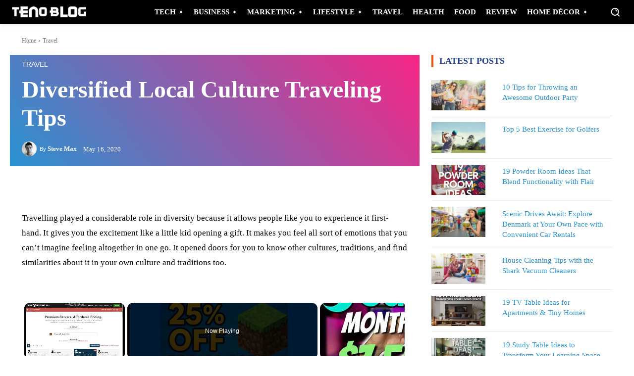

--- FILE ---
content_type: text/vtt; charset=utf-8
request_url: https://video-meta.open.video/caption/GDAOfxSbxriNcIVM/b96a6fe57382cc3d89a254f1670f0223_en-US.vtt
body_size: 20166
content:
WEBVTT

00:00.000 --> 00:05.700
Today we'll be going through a few of the different methods
available within Think or Swim to manage our risk more effectively

00:06.260 --> 00:13.340
There is definitely a lot to cover, so I'll probably be breaking this out
into a couple separate videos to make sure you really get the hang of it

00:13.480 --> 00:22.180
And as you'll find out here in a minute, it can be a little bit confusing. The tool
we'll be discussing in today's video is specifically called the Risk Profile page

00:22.180 --> 00:29.980
and that can be found within the yze tab. The absolute most
basic use of this tool is to see how your positions you hold or even

00:29.980 --> 00:35.460
hypothetical trades are going to play out over
time. So here we could see how things like the stock

00:35.460 --> 00:40.820
price changing or time decay or even volatility
changes are going to affect the value of our

00:40.820 --> 00:46.780
positions or even hypothetical trades. Now what it
is not going to do is tell us what trades to do

00:46.780 --> 00:52.100
or give us advice or recommendations or anything
like that, but it is still super helpful for what

00:52.100 --> 00:57.320
we're doing today. The more advanced use of this tool
and probably what I'll end up saving for a later

00:57.320 --> 01:03.040
video is how we can use it to manage overall
portfolio risk and even beta-weighted against an index

01:03.500 --> 01:08.540
So that way, instead of managing each individual
position one at a time, we're going to manage everything

01:08.540 --> 01:13.320
all at once, and then we have a more comprehensive
view of our overall risk in the account

01:13.760 --> 01:18.100
But if you did want to learn more about that,
check out my next video after this one on managing

01:18.100 --> 01:22.900
portfolio risk to learn more about that, since I
think we first need to start with today's video

01:22.900 --> 01:27.300
covering just the absolute basics. So how
do we use this thing? How do we custom

01:27.300 --> 01:35.080
and how do we actually make good use of it? Beginning with a very
simple stock position, if we were to look at the very top of my page

01:35.080 --> 01:42.560
you can see here I currently have PayPal up here. That means the only
thing I'll be looking at is either PayPal positions I currently hold

01:42.560 --> 01:50.120
or hypothetical trades that I'm building out on PayPal. Coming down to the
very bottom of your screen, you'll actually see both my current positions

01:50.120 --> 01:57.300
as well as the hypothetical trades here. Here at the top, you can
see I currently have a real stock position, which is kind of hard

01:57.300 --> 02:05.460
to see it's kind of got just a transparent kind of grayish background. But this is how
all of your current positions will look, all of the positions you really hold in the

02:05.460 --> 02:09.759
account. So in this case, in this paper money
account, I currently have 100 shares of PayPal

02:10.400 --> 02:15.020
Right below that, we can then see a hypothetical
trade to buy additional shares of PayPal

02:15.420 --> 02:19.060
And this one is going to be a lot more
obvious. It is a bright green line

02:19.380 --> 02:26.480
So your real positions are going to have the grayish background. Your hypothetical
trades are either going to be highlighted in green or highlighted in red

02:26.480 --> 02:31.120
This is how they're always going to look. So
again, I've got a real position to buy 100 shares

02:31.120 --> 02:35.360
and I've got a hypothetical trade to
buy additional 50 shares of PayPal

02:35.360 --> 02:39.840
Coming over here to the left, you'll actually
notice that both of these are actually checkmarked

02:39.840 --> 02:43.920
meaning we're actually yzing the risk
of both of them all at the same time

02:43.920 --> 02:51.520
If I were to come down here and uncheck one of them, for example, if
we were to deselect the hypothetical trade to buy additional shares

02:51.520 --> 02:58.520
we are now just managing the risk of our current position. Now in
terms of what this screen is actually showing us and how we can use it

02:58.520 --> 03:04.760
there's obviously a lot going on on the screen right now.
So let's first begin by coming up here to the price slices

03:04.760 --> 03:08.480
Here we can see there are actually
three separate price slices for PayPal

03:08.480 --> 03:16.640
Right here is the current price, so it's got a $0.00 offset.
And it says right here PayPal is currently trading for $93.26

03:16.640 --> 03:20.800
Right above that and below that,
we can then see a 10% offset

03:20.800 --> 03:24.720
So if PayPal were to go up
10%, it would go up to 10.59

03:24.880 --> 03:29.060
And if it were to go down
10%, it would go down to 83

03:29.740 --> 03:33.820
This could also be adjusted if we
wanted to put in a very specific price

03:33.980 --> 03:39.320
Like let's say we wanted to figure out how much we
would be up or down if it went down to, let's say, $80

03:39.680 --> 03:56.987
I'm just going to type in $80 here and then hit enter. Or if I wanted to adjust the offset I could come up here to this one and say what would it be
if it went up 20 So I could just type in 20 here and again hit enter To the right of those numbers we can then see what information this is displaying

03:57.327 --> 04:01.627
So here we can first see our Greeks, which
since we're only holding stock in this example

04:01.807 --> 04:06.127
we'll just skip for now and I'll talk about
that later when we have an option position here

04:06.507 --> 04:13.247
But then coming over here to the far right, we can then see how much we
would be up or down on this position if it actually went to those levels

04:13.827 --> 04:23.647
So right here it's selling me if PayPal were to actually go up 20. I'd be up
about 3,700 bucks. Whereas if it went down to $80, I'd only be up about $500

04:24.247 --> 04:29.327
So I must have bought these shares quite a while
ago, and you can see down here that I did. I bought

04:29.327 --> 04:35.247
them at $75 a share. Now, if we were to come back
down and select that hypothetical trade again

04:35.727 --> 04:40.047
if we were to look back up here at the top, we
can see all of these values that have now changed

04:40.507 --> 04:46.607
I would now be up $4,653. And if it
went down to $80, I would be down

04:46.607 --> 04:53.947
$168. So instead of being up 500 bucks, I
would now be down 168 bucks. Besides the price

04:53.947 --> 04:59.587
slices, if we look up here at the top, we can also
see a profit and loss graph. And this is more of a

04:59.587 --> 05:04.567
visual of what we just talked about with the price
slices. Coming over here to the left-hand side

05:04.647 --> 05:10.307
on the Y axis, we can actually see our profit and
loss. And then down here on the X axis, this is

05:10.307 --> 05:15.327
the actual stock price. So if I were to come up
here and put my mouse actually on the graph itself

05:15.327 --> 05:20.287
if I were to move my mouse left and right, this is
actually telling us how much we would make or lose

05:20.287 --> 05:25.027
if the stock price went to a specific level.
If we had options positions in our account

05:25.127 --> 05:30.587
we could also adjust things like time decay
and volatility changes, and in order to do that

05:30.707 --> 05:34.307
we would come down here to the calendar
icon in the lower right-hand corner

05:34.747 --> 05:41.047
So this is where we could come and actually adjust the calendar date
right here, and then we could actually factor in a specific amount of time

05:41.147 --> 05:45.307
a specific amount of time decay. We could
also adjust the volatility levels by

05:45.307 --> 05:50.267
coming down here to the gear icon, and then coming
over here to the left and adjusting the volatility

05:50.627 --> 05:57.507
So do we think volatility is going to expand or do we think it's going to
contract? To actually see how that's going to work and how it's going to play out

05:57.667 --> 06:01.387
and since you're using this page, you are
probably going to be using it to trade options

06:01.647 --> 06:06.067
Let's go ahead and put on a hypothetical
trade on, let's say, Google for a second

06:06.507 --> 06:10.387
I'll do that by simply coming up here to
the trade tab in the upper left-hand corner

06:10.387 --> 06:14.987
and then coming down here below and we're
going to go ahead and throw in Google

06:15.327 --> 06:21.367
G-O-O-G. Coming down below, let's say we wanted
to buy a long vertical call spread on Google

06:21.667 --> 06:25.887
And for this one, we'll go out
about, let's say 32 days, 21 October

06:26.467 --> 06:30.847
We can then come down here below and actually
select the strikes that we wanted to buy and sell

06:31.267 --> 06:36.387
So in order to create the long vertical call spread, we
first need to click on the ask of the option we want to buy

06:36.387 --> 06:40.047
And for this one, let's say
we wanted to buy the 104 call

06:40.587 --> 06:45.887
I can then come back up here and scroll down. and now
we just need to sell a further out of the money call

06:46.387 --> 06:50.207
And for this one, let's say I want
to do a 5-point-wide call spread

06:50.527 --> 06:58.627
So I'm going to come down here and hold down the control key on the keyboard,
then click on the bid price of the 109 call, currently trading for $1.90

06:59.327 --> 07:03.447
Once I do that, it'll actually build out
the vertical call spread down here below

07:03.647 --> 07:08.247
and right here it says we would be doing
this vertical call spread for about $2.3

07:08.787 --> 07:12.707
In order for us to actually yze it
and put it on the risk profile page

07:12.707 --> 07:20.327
I am simply going to right click anywhere on this green line. I'm then
going to come down below in the drop-down menu and select yze Trade

07:21.087 --> 07:24.607
You'll then see it takes us immediately
back to the Risk Profile page

07:24.607 --> 07:28.447
and now we can yze the risk for
this vertical call spread on Google

07:28.947 --> 07:36.167
You may notice it does look slightly different than the previous example
because in the previous example, we only had a purple line up here

07:36.507 --> 07:52.835
But now you can see we got a blue line and a purple line The blue line is actually going to be our profit and loss the time of expiration whereas the purple line
is the one that we can play with a little bit That the one that can factor in things like time decay or volatility changes and that what we going to be making

07:52.835 --> 07:58.235
here in just a second. But focusing first on that
blue line to make sure you really get the hang of it

07:58.235 --> 08:03.315
here we can actually see how much money we would
make or lose on this vertical call spread if we

08:03.315 --> 08:08.235
held it all the way till expiration. Here at the
top, we can actually see that blue line plateau

08:08.235 --> 08:12.555
and that blue line is going to plateau
wherever we sold that short call option

08:12.775 --> 08:19.435
In this case, it's going to begin plateauing at 109. That
is visually showing us that no matter how high Amazon goes

08:19.555 --> 08:23.175
even if Amazon were to go all the
way up to, let's say, 117 a share

08:23.495 --> 08:29.595
we are never going to make more than that plateau amount. Coming
down and looking in the lower left-hand corner for a second

08:29.695 --> 08:36.595
you'll actually see it tells us a specific value. And it's telling
us the most we could ever make on this trade is going to be $297

08:36.595 --> 08:40.755
bucks. That's also going to assume you're
holding this vertical spread all the way through

08:40.755 --> 08:45.235
expiration and you're letting your options expire.
That is the only way you would ever make the

08:45.235 --> 08:50.775
max profit on this vertical spread. Coming over
to the left, we can also see the max risk on this

08:50.775 --> 08:55.675
vertical spread if we held it till expiration.
And if we come over here to the left, we can again

08:55.675 --> 09:01.715
see that line starts to plateau right here at 104.
And that's because that's where our long call

09:01.715 --> 09:06.575
is at. So again, here it is visually showing
us that the absolute most we could ever lose

09:06.575 --> 09:14.775
on this trade is going to be 203 bucks. We could also move our
mouse between those two levels, between 104 and 109, and we can see

09:14.775 --> 09:18.775
there's a little bit more nuance to the
position, because obviously we don't have to take

09:18.775 --> 09:23.435
the max profit or lose the most amount of money
possible on this trade, we could get something

09:23.435 --> 09:30.215
in between that. So right now at the moment, it's
saying if Amazon was at 106.53 per share on expiration

09:30.495 --> 09:38.835
I would only make $49.86 on this position. Moving my mouse a
little bit further to the left, I can see now down at the bottom

09:39.035 --> 09:45.055
it is saying if Amazon was at 10528, I would
actually be losing about $74 on this trade

09:45.495 --> 09:51.215
Coming down to the bottom, we can even see the price slices
are showing us a little bit more info about this position

09:51.555 --> 09:56.195
So here it's telling us what our bullish or
bear's delta is, our gamma, theta, and Vega

09:56.415 --> 10:04.035
as well as how much we would be up or down on that position. So as of
right now, if we just look at the current price, the current price of

10:04.035 --> 10:10.275
Google in this case, we could see my current Delta
is about 1835. So that is simply telling me how

10:10.275 --> 10:15.615
bullish or parish I am. And in this case, because
Delta is a positive number, and in this case it is

10:15.615 --> 10:20.895
18, it is telling me that for every dollar
Google goes up, I'm going to make about 18 bucks

10:21.435 --> 10:26.235
Coming to the right, we can also see that since
our gamma is a positive number, even though it is a

10:26.235 --> 10:30.675
very tiny positive number, it is telling me that
I'm going to make a little bit more money for

10:30.675 --> 10:35.995
every additional dollar. To the right of that, we
can also see I currently have a negative theta

10:36.295 --> 10:42.275
meaning as of right now, where the stock price
currently is, I'm going to be losing about $1.19 a day

10:42.275 --> 10:47.935
due to time decay. Now, finally, to the right of
that, we can also see how Sensena I am to volatility

10:47.935 --> 10:53.135
changes. And because Vega is a positive number
here, it is telling me that I want volatility to

10:53.135 --> 10:59.215
increase. For every 1% change in implied volatility,
I'm going to make about $1.46 on this trade

10:59.215 --> 11:04.715
So hopefully you can see that this information can be pretty
useful if you're trying to manage your Greeks effectively

11:04.715 --> 11:09.535
or just see the overall risk on a trade, or if
you're even just learning how to do a strategy

11:09.535 --> 11:13.735
it's kind of nice to see exactly how this
trade is going to make us or lose us money

11:13.975 --> 11:20.715
and this visualization right here really helps. But again, just
as a little recap, the blue line is the date of expiration line

11:20.815 --> 11:24.995
It is how much we are going to make or lose
if we hold this spread through expiration

11:25.575 --> 11:42.683
The purple line, on the other hand, is the one that has a little bit of flexibility, That line is telling us our profit and loss on the position based on some of our
inputs So looking at it right now this purple line is telling us how much we would be up or down on this new Google spread today if the stock price went up or down

11:43.063 --> 11:54.203
So coming over here to the right a little bit, if we were to look at the current price of Google
at 112, we're saying if Google went up to 112 today, we would only make $156 on this trade

11:54.683 --> 11:59.863
Now, if it were to go down and it went down quite
a bit, let's say it went down to $99 a share

11:59.863 --> 12:06.323
share, we can actually see we would then be down only $63
today. But what's really cool about this is, is that we can

12:06.323 --> 12:10.063
actually price in things like time
decay and things like volatility changes

12:10.483 --> 12:14.983
So for example, how much would we be up or
down on this vertical spread if we were

12:14.983 --> 12:20.443
to fast forward in time two weeks and if we
were to price in a 10% decrease in volatility

12:21.063 --> 12:26.503
So factoring in two weeks worth of time decay
or theta decay and pricing in a decrease in

12:26.503 --> 12:33.883
VAL or a decrease in volatility. So to do that, we will first come
down here to the calendar icon in the lower right hand corner and I'm

12:33.883 --> 12:38.043
going to go ahead and fast forward about
two weeks in time so since today is the

12:38.043 --> 12:43.323
19th we're going to go to October and
we'll come down here and select October 3rd

12:43.323 --> 12:47.643
about two weeks out in time I could also
come down here to the little gear icon

12:47.643 --> 12:51.243
in the lower right hand corner and
now I've got a little volatility

12:51.243 --> 12:56.523
adjustment tab and what I'm going to
do is highlight that and price in a 10

12:56.523 --> 13:04.783
decrease in volatility so now that we've got both of those priced in, if
we were to come back up here to my price slices, we can actually see that

13:04.783 --> 13:10.483
everything has changed. I've got a brand new delta,
new gamma, theta, Vega, and it's showing me a

13:10.483 --> 13:16.523
brand new P&L open if today was October 3rd. So
you can see here, if I were to fast forward a

13:16.523 --> 13:21.443
couple weeks in time, if I remember correctly,
my delta was only about 18, and now it's selling

13:21.443 --> 13:25.843
me it's about 20 nights. And now overall,
technically, I'm more bullish on this trade. My delta

13:25.843 --> 13:31.003
has increased. I can also see by coming over here
to the right, I'm also being affected more by

13:31.003 --> 13:37.643
time decay. I'm losing about $2.82 a day due to
time decay. Coming up above those price slices

13:37.883 --> 13:43.063
we should also notice that our purple line has been
adjusted. It has actually moved to factor in those

13:43.063 --> 13:49.503
changes in time, in volatility, and now we can
see how much we would be up or down on October 3rd

13:49.503 --> 13:55.723
if Google was at a specific level. So if we were
to put our mouse, let's say right here at 107

13:55.723 --> 14:05.563
we are now saying that if today was October 3rd, I would
currently be up $86.97 on this trade if Google was at 107.15

14:06.203 --> 14:18.583
Coming over the left, if we were to just go to the current price, and I were to hover my mouse here at roughly
103.16, it is currently telling me I would be down about 40 bucks if Google were to do absolutely nothing

14:19.183 --> 14:25.703
Coming back down to the lower right, if we were to continue
pricing in additional days of time decay, you're actually

14:25.703 --> 14:30.143
actually seeing that purple line is continuously
moving to kind of match the blue line

14:30.703 --> 14:34.383
And eventually we can't factor in
any more time, any more volatility

14:35.063 --> 14:42.123
So eventually those two lines will actually overlap one another.
And that means we have no more time, no more volatility left

14:42.663 --> 14:48.043
I know that seemed like a lot, but with a little bit of
practice, I promise who you will get the hang of this tool

14:48.343 --> 14:52.963
It'll take time and I'll be sure to make more
videos on this to cover it on different strategies

14:52.963 --> 14:58.143
and see how those strategies would actually change.
But in the next one, I do want to go more in depth

14:58.143 --> 15:02.983
on how to use this to manage your overall portfolio
of positions rather than just one at a time

15:03.403 --> 15:09.063
Hopefully, after all that, you do feel a little bit more
comfortable with the risk profile tab and its basic functionality

15:09.563 --> 15:13.283
But if you do still have questions or
recommendations for other video topics

15:13.423 --> 15:20.123
just let me know down below. And also, if you were looking to learn
more, YouTube seems to think you'll find this next video helpful as well

15:20.123 --> 15:26.363
so go ahead and check it out. But that's it for now. Have a great
rush your week everyone and I'll catch you on the next video


--- FILE ---
content_type: text/vtt; charset=utf-8
request_url: https://video-meta.open.video/caption/7QTYnNpQYQAz/772b732442d28fd131154f96fc3c4968_en-US.vtt
body_size: 29309
content:
WEBVTT

00:05.079 --> 00:09.140
Hi, everyone. It's Karen from the Geordie
grandma. Welcome back to my channel today

00:09.140 --> 00:13.689
I've got a bookish gift guide
for you or bookish gift ideas

00:13.899 --> 00:21.120
Uh Most of them are books or bookish gifts
that I have or I would really like to have

00:21.120 --> 00:25.340
Uh So I hope you like them.
I've got a mix of adult things

00:25.340 --> 00:30.690
couple of children's things, um things
to do for men, things suitable for women

00:30.909 --> 00:35.000
So we'll just get cracking
um and we'll get into it. So

00:35.000 --> 00:44.200
the first um book I've got for you is one I've probably talked
about before my channel and it is lost in translation by

00:44.200 --> 00:53.389
Charlie Croker. I absolutely love this book. I've had it probably
for about 10 years now and I still laugh every time I read

00:53.389 --> 01:02.860
it and it is basically um signs and posters that
people have seen in different countries and how

01:02.860 --> 01:10.660
you know, things can get lost in
translation. Um So things like uh in the

01:10.660 --> 01:15.050
in the close village, you can buy
Jolly Memorials for when you pass away

01:15.169 --> 01:19.550
Uh I'm not sure what they actually
meant, but it's just full of little

01:19.550 --> 01:28.860
little um misprints or uh lost in translation posters,
really things that have been said and it just

01:28.860 --> 01:33.540
is just so funny. So if you're looking for
something, um it's going to cheer somebody up

01:33.540 --> 01:38.550
I give them a laugh. I highly recommend that
book. I will put the links to all of these

01:38.550 --> 01:47.650
If I can find the links in the description box below. The other
book that I wanted to talk about is The Happiness Project by

01:47.650 --> 01:53.569
Gretchen Rubin. And I came across
Gretchen probably about five years ago

01:53.830 --> 01:59.459
And what it was is she decided
that our life could be happier

01:59.739 --> 02:03.669
She had quite a full fulfilling life.
She had a husband and two young daughters

02:03.669 --> 02:09.690
but she decided that our life could be even happier.
So she took a year and she planned it out each month

02:09.690 --> 02:17.289
She was going to concentrate on a different aspect of
her life and see if she could improve the happiness of it

02:17.389 --> 02:22.490
Uh And I really enjoyed this book. I was
happy just picking it up and reading it

02:22.490 --> 02:27.809
Um I did really enjoy it. Uh So I
highly recommend the Happiness Project

02:28.039 --> 02:36.160
Uh If you're looking for some motivation in life, there's also
a um Gretchen has a podcast and there is a couple of other books

02:36.160 --> 02:39.850
that she has out as well. But the
Happiness Project is my favorite

02:40.229 --> 02:44.809
The next couple of things are more to do
with hobbies, but they are books as well

02:45.220 --> 02:53.520
Um And the first one is the mystical cats. Taro for
anybody who would be interested in Dublin in Taro

02:53.889 --> 02:59.160
And this is by Lunar Weathers
Stone and the art by Mickey Muller

02:59.559 --> 03:03.979
Um I did used to double in
Taro quite a few years ago

03:04.250 --> 03:08.600
Uh And when I came across this one, I
just love the pictures. I'm cut crazy

03:08.600 --> 03:13.229
So this was just right up my street. I
also used to double in creative writing

03:13.229 --> 03:18.979
which I haven't done for a long time. And what I
would do was I would take a card or a couple of cards

03:19.039 --> 03:26.490
um, from the pack and see if they could
inspire some kind of creative story for us

03:26.490 --> 03:31.820
Um So it doesn't just have to be used for
Taro. So with the tarot cards comes the book

03:31.820 --> 03:35.949
the mystical Cats book, uh
and it goes through all of the

03:36.229 --> 03:44.240
the, the different, what do you call them sets? Um,
they're a little bit different to an ordinary tarot book

03:44.240 --> 03:51.309
So for instance, in ordinary Taro,
um, you've got like one cup swords

03:51.649 --> 03:55.190
Uh I can't remember the other one
in this one. You've got fire cat

03:55.190 --> 04:00.610
sea cat, sky cats and earth cats.
Uh So it tells you about each card

04:00.880 --> 04:08.029
um, in the book as you go through it, um, tells you
what the cats advice would be if you pick that card out

04:08.270 --> 04:12.729
but I'll just show you the cards because
the cards are just absolutely stunning

04:12.839 --> 04:18.279
You know, you could frame them and put them
on your wall, uh, a few that you're late

04:18.369 --> 04:24.230
I'll just show you, show you the packs that's
the back of the pack, which is pretty in itself

04:24.230 --> 04:28.130
Um, but the pictures themselves, I'll
just pick a few out for you here

04:28.450 --> 04:33.149
They're just so cute. And if you like
cats, um, I'm sure you'll like this

04:33.149 --> 04:39.859
uh, Taro pack as well. Um, obviously, you know, you can look
them up in the book and they all mean different things so you

04:39.859 --> 04:44.130
can just pick them out and um
decide what they mean to you

04:44.320 --> 04:53.059
But they, they are all really beautiful cards. Um It's
a little black one there with some birds sitting on

04:54.000 --> 05:01.589
uh just really, really nice. So if you're looking for a
new hobby for yourself or maybe someone who's into tarot

05:02.149 --> 05:09.010
um and you want to give them as a gift,
then I really recommend this um mystical

05:09.630 --> 05:17.920
mystical cats, Taro uh very different,
very unusual um and highly usable as well

05:17.920 --> 05:23.500
So that's the mystical cats Taro. The
other thing I've also mentioned recently

05:23.500 --> 05:32.149
I think it was in the Home Sense uh video I did and
this is a book uh Kirsten Burkes a year in calligraphy

05:32.149 --> 05:37.630
Now, when I saw this in the in the shop in TK
Maxx or Home Sense or whatever yours is called

05:37.899 --> 05:43.625
I just, I thought this was really, really nice. So I picked
it up by myself. I just need to get the calligraphy pens to

05:43.625 --> 05:48.945
start doing the projects next year. And it's
an inspirational monthly journal and workbook

05:48.945 --> 05:54.524
workbook to develop your creative calligraphy
throughout the seasons. And of course

05:54.524 --> 05:59.799
through each month, um I think I
showed this in the last uh video

05:59.799 --> 06:07.010
So for September, um the projects are a menu
course, a play setting and a filed sign

06:07.399 --> 06:13.779
Uh And it takes you through how to do the
uh the calligraphy letters for each one

06:13.779 --> 06:22.739
it gives you practice space. Um It shows you the kind of
things to put on them and then it actually shows you how to

06:22.739 --> 06:26.899
make the things. Uh So, and it's a
different one for each month of the year

06:26.899 --> 06:33.589
And I just thought that was a really lovely book. And I think
that would make a lovely gift for somebody who's looking for a

06:33.589 --> 06:40.720
new hobby, something creative. So that was a year in
calligraphy. The next thing I wanted to mention is a

06:40.720 --> 06:45.799
is a bookish gift. So this is where the
bookish gift in the in the video title comes in

06:46.190 --> 06:53.170
Um And this is by a crafty home design
who was on my uh who I follow on Instagram

06:53.250 --> 06:58.730
She doesn't have a website but she does
uh she has personalized art prints

06:59.019 --> 07:05.359
Um She does uh homeware and uh drinkware,
so, mugs and glasses and things like that

07:05.510 --> 07:14.555
And I spotted this on her um Instagram page which is a
personalized print um of a stack of books and you can

07:14.555 --> 07:18.536
personalize the titles of the
books to reflect you. So, you know

07:18.536 --> 07:26.605
you could get one done. Um It's got your favorite books on or
books that have marked a specific events in your life that you

07:26.605 --> 07:30.795
relate the book to. Or you know, if you
were buying this as a gift for somebody

07:30.865 --> 07:39.902
maybe the book titles that reminded you of that person. I just
thought that was a really lovely print um to get for yourself

07:39.902 --> 07:46.411
or as a gift. So like I said, crafty home
design, um they don't have a website

07:46.502 --> 07:53.191
but I will link to her Instagram channel in the description
below and you can go across and have a look because she does do

07:53.191 --> 08:01.582
some beautiful things other than this book print as well. I just thought
this book print tied in nicely with this bookish gift ideas video

08:02.109 --> 08:07.609
the other bookish gift uh I wanted to mention
is a little bit more on the pricey side

08:07.609 --> 08:17.170
Um And I have mentioned this company before and it's a company
called Vula and they do um vegan bags and they have some absolutely

08:17.170 --> 08:25.230
fantastic designs. They're very quirky. I've shown my um
cat cafe bag many times and it's actually almost worn out

08:25.230 --> 08:31.500
Now me cross body uh cafe bag. Absolutely love it.
And they have lots of different designs on there

08:31.500 --> 08:35.869
But I did come across this new one they've
just brought in which is the bookshop

08:35.869 --> 08:41.690
Um It's in, in a greeny color with some,
um, what I would say autumn foliage on there

08:41.690 --> 08:45.890
So it's a very, it looks
like a very autumnal bag. Um

08:46.229 --> 08:51.880
and it's got the, you know, the scene of the bookshop
on there with the spiral staircase and the bookshelves

08:52.020 --> 08:55.780
And I think there's four different designs
of the bag that you can choose from

08:55.950 --> 09:01.739
And I just thought that would make a really nice gift
for somebody who loves handbags and who loves books

09:01.739 --> 09:05.770
Um But like I say a little bit more pricey
than some of the other things I'm mentioning

09:05.940 --> 09:09.619
but definitely worth a look. Um
You know, if that's your bag

09:09.619 --> 09:19.330
see what I did there. So the next two books were
actually sent to me by APR company who handles some um

09:19.330 --> 09:25.159
do you call them independent authors? Uh who I
don't think they've been printed by publishers

09:25.159 --> 09:31.580
They may have been uh you know, what do you call it self
printed? Um So I wanted to just share them with you because

09:31.580 --> 09:36.309
I have read them and I thought they were really good
and I definitely thought they were worth sharing

09:36.640 --> 09:45.390
And the first one, um I actually finished yesterday, I read
this in one day and it is a book called The Pushover by Danny

09:45.390 --> 09:50.719
Parker. And it is a, it's called
a domestic thriller kind of thing

09:50.820 --> 09:57.440
And it says it's a Grip and murder mystery with a
twist and it starts with a character called Grace

09:57.770 --> 10:04.770
Um And she's ringing the Samaritans because she wants to
confess that you murdered somebody on our wedding day

10:05.299 --> 10:13.000
Um But she never quite gets to tell them because she chickens
out and put the phone down and you find out that it could

10:13.000 --> 10:20.140
be one of three different people um that
she murdered, but you don't know who it is

10:20.250 --> 10:24.960
She kind of takes you through the book
and keeps you guessing right until the end

10:25.200 --> 10:30.580
Um I loved the characters in here. I love
the storyline. I love the way it's written

10:30.969 --> 10:34.989
Um And I quite like the ending
as well. It did keep us guessing

10:35.260 --> 10:41.010
Uh I didn't guess who it was. Um, until right at the
end and there are quite a few little twists and yeah

10:41.409 --> 10:46.260
the only thing I would say about
the book is, um because it is a no

10:46.260 --> 10:55.469
I don't think it's printed by an actual
publisher. Um It starts where it says

10:55.830 --> 11:04.210
the chapters go in date. So it starts at 2 a.m.
Monday third of June 1996 which is the prologue

11:04.210 --> 11:10.150
Then the next chapter says 205,
Monday, the third of June 1999

11:10.309 --> 11:15.349
So I thought, OK, we've jumped ahead
three years, but then in the next chapter

11:15.809 --> 11:22.140
uh we find it, we go back to
Monday the 10th of June 1996

11:22.140 --> 11:28.969
So we've gone back three years. So I'm thinking, is this going to
go backwards and forwards and then I realized as I got further

11:28.969 --> 11:37.005
on in the book that the 1999 part
is a misprint that should be 1996

11:37.005 --> 11:41.075
So if you do pick that book up, if you want
to, you know, get that book and read it

11:41.335 --> 11:48.445
be aware that it is all 1996 and we don't
jump in forwards and backwards from to 1999

11:48.775 --> 11:52.994
Um But yeah, I highly recommend that
book really enjoyed it. And like I say

11:53.044 --> 12:01.309
I read it in a day. The next book that
um they sent me was uh Paradise Erased

12:01.309 --> 12:08.960
This is a non fiction. It is a memoir and it's a
chronicle of a Paradise Erased Chronicle of an exile

12:09.070 --> 12:15.640
And it's written by Miguel Angel Monzon. Uh
apologies if I've really butchered that name

12:16.020 --> 12:21.960
And it is a memoir of um Miguel
who was he lived until he was

12:21.960 --> 12:30.190
I think he was 10 in um Colombia
in the coastal town of Santa Marta

12:30.479 --> 12:37.359
Uh And he had what, what would seem to be an idyllic
childhood until he was about maybe he's eight

12:37.630 --> 12:46.900
His mother worked for um the police, she worked
in the offices of the police in Colombia in Santa

12:46.900 --> 12:51.340
Marta. Uh And one day this
girl comes in, she's a tourist

12:51.340 --> 12:57.809
she's just arrived in Colombia and she's had her
purse stolen her bag stolen um in the interviewer

12:57.809 --> 13:05.020
Uh and um Miguel's mother offers to take
her home and let her stay in her house until

13:05.020 --> 13:09.690
you know, they find her, her things
or help her get back to England

13:09.690 --> 13:13.380
which is where she's from. And
the police turn up at one day

13:13.380 --> 13:17.330
I think his mother's called calm and they
turn up at a house one day and they say

13:17.330 --> 13:24.229
oh, we, we've come for, um, you know, we've come for the girl,
we're going to take her to the airport and unfortunately the girl

13:24.229 --> 13:31.640
is never seen again. There's no record of it anywhere. And
Carmen finds out that the police force she is working in

13:32.099 --> 13:37.280
Um, there's a group of the detectives are
very corrupt and they've been doing really

13:37.280 --> 13:46.869
really awful things. Uh, and she decides to, um, tell the
local radio station which ends up in her and her son Miguel

13:46.869 --> 13:52.880
going on the run for about three years.
I found this a really fascinating book

13:52.880 --> 13:57.679
I don't know much about Columbia. I had
never read much about it. To be honest

13:57.679 --> 14:02.609
I don't read a lot of memoirs but
this, I thought was beautifully written

14:02.950 --> 14:08.260
It's written from Miguel's perspective,
uh, from when he was 8 to 10

14:08.440 --> 14:16.109
Um, and obviously there's a lot of it in here, uh, have been
stories that he's been told by his mother because he's filled out

14:16.109 --> 14:22.489
the bits, you know, that, that were related to her
and what she did and how she did it and how they

14:22.640 --> 14:28.309
you know, went on the run and all like that. Um,
and I just thought that was a fascinating book

14:28.309 --> 14:37.900
um really easy to read, beautifully written. Um And just yet,
I would highly recommend anybody who's interested in Columbia

14:37.900 --> 14:43.590
and Memoirs. That's a book that's really
worth reading. Now, the last book I got from

14:43.590 --> 14:47.960
uh literally pr was a, a
child's book and this is called

14:47.960 --> 14:53.609
have you seen The New Forest Unicorn?
And it's from this, I think it's a series

14:53.609 --> 14:57.429
The New Forest Tales and it's
by an author called Carol Smith

14:57.429 --> 15:05.030
illustrations by Alexandra Wilson. Um
And it's about a group of horses ponies

15:05.159 --> 15:11.859
um who have heard about this unicorn that lives in the new
forest and the ponies don't believe in it apart from one of them

15:11.859 --> 15:16.429
who want decides they want to go and
look for the um the New Forest unicorn

15:16.710 --> 15:23.510
Uh I think it's either for a child. Well, you would have to
read to a younger child who hasn't learned how to read yet

15:23.750 --> 15:31.510
or maybe a child who's about maybe, you know, eight, who has
learned how to read and is interested in ponies and unicorns

15:31.510 --> 15:37.820
I think this is a really nice book for them.
It's got some lovely pictures um of the ponies

15:37.820 --> 15:44.909
Uh definitely a very horsey kind of book. Uh
Lovely what look like watercolor pictures

15:45.130 --> 15:49.409
Um So, you know, for the child,
you know, is interested in horses

15:49.409 --> 15:55.030
They really love this. Uh So yeah, they, they
go on the search for this new forest unicorn

15:55.510 --> 16:01.010
The next thing is another bookish kind of
gift. And this, I came across on Amazon

16:01.010 --> 16:07.409
It is the clever fox reading journal. Now, I
do have a clever fox planet that I really love

16:07.409 --> 16:11.599
I've bought two of them. So when I
saw this clever fox reading journal

16:11.599 --> 16:17.080
I thought I need to have this. I haven't got it yet, but
it's going on my list and I just think this is really

16:17.080 --> 16:21.299
good for someone who is right into
the reading. Uh And, you know

16:21.299 --> 16:29.940
likes to review them, maybe they've got a good reads um account
and this book has pages in where you can write book reviews

16:29.940 --> 16:35.140
Um It's got pages where you can write a reading
list. It's got pages where you can write

16:35.140 --> 16:39.590
you know, the, the books that you want to
read, there's some bookish stickers in there

16:39.770 --> 16:45.070
I just think that is an absolutely perfect gift for
somebody who was writing to their books and likes to

16:45.200 --> 16:49.594
you know, maybe they're in a book club.
Um that is the perfect gift for them

16:49.594 --> 16:57.465
So again, I will link these below. The next thing I wanted
to talk about is um also something that I was sent by a

16:57.465 --> 17:05.844
sensory sensory retreats who are normally
they sell um spa products for adults

17:06.064 --> 17:14.670
but they have brought out the Elf Land buddy's
Christmas treat box uh capture the spirit of Christmas

17:14.670 --> 17:21.260
it says, and I just thought this was a really nice idea
when I saw it and it says ready to be transported to the

17:21.260 --> 17:26.020
magical world of Elf land. This festive
treat box is b with fun gifts

17:26.020 --> 17:35.069
activities and downloads. Little ones will love and it says
it's for Children aged five plus I would say from maybe

17:35.329 --> 17:44.660
4 to 8, possibly nine. Um But yeah, I would
say 4 to 8 that the Children would really enjoy

17:44.660 --> 17:50.319
this. So it has a little pull
out drawer that's got all of the

17:50.449 --> 17:55.099
the activities in comes with some nice
little paper that says Elf land on it

17:55.560 --> 18:01.290
And inside the box you've got a soft tie.
This is buddy with his Christmas hat on

18:01.550 --> 18:08.790
Um, so it's buddy's box, that's his box.
Also inside you have a box of Elf eyes

18:08.790 --> 18:13.489
there's five self heating eye masks
in there for your Children to wear

18:13.839 --> 18:18.130
Um, which I thought was a really
nice idea, the single use ones

18:18.130 --> 18:25.030
So, you know, if they're getting a bit, um, a bit hyperactive
over Christmas maybe's given them one of these to put on

18:25.030 --> 18:29.910
uh, it'll help calm them down. So I thought
that was really different. There is the

18:29.910 --> 18:39.599
the book in here, uh, which I thought is absolutely beautiful and
this is called The Lost Wish by Claire Anderson and Emily Jacobs

18:39.599 --> 18:47.069
And it's a color limited edition. Uh, again, it is a book
where you would have to read it to your child if they can't

18:47.069 --> 18:51.119
yet read, but maybe eight or nine
year old would be able to read this

18:51.119 --> 18:57.010
their self. Um And it says set off on a
remarkable journey through a mystical land

18:57.189 --> 19:03.989
Sienna is a bright and brave little girl who one winter's
night steps through a magical archway and into elf land

19:04.150 --> 19:09.599
a thrilling world of friendly elves, dangerous
dragons, flying pixies and talking rats

19:09.869 --> 19:18.925
And it sounds good to me. It's, it's, this is all about positive
character traits and positive affirmations and being nice to each other

19:19.084 --> 19:23.744
So in the back, it's got some daily positive
sayings that you can go through with your child

19:23.875 --> 19:33.270
some positive affirmations, things like that. Um
It also has the the positive character traits

19:33.270 --> 19:38.099
of all of the characters in the
book. So buddy is energetic and loyal

19:38.099 --> 19:43.160
Um, Leicester is witty and compassionate.
So it's all about teaching your child

19:43.160 --> 19:48.170
you know, the positive character traits.
So that's the book that comes with it

19:48.780 --> 19:56.900
It also has a little wooden wand
that says wish on it and it has a um

19:56.900 --> 20:05.760
a couple of little cards you tells you about the magical wish
wand and it's actually got some wish wand spells with it as well

20:05.760 --> 20:09.479
Again, if your child can't read, you're
going to have to help them with that

20:09.689 --> 20:14.040
But the spells it says to activate
the magic, follow those secrets

20:14.040 --> 20:23.260
secret spell instructions and fire up your incredible
imagination. And the spells are to uh encourage happiness

20:23.260 --> 20:30.660
courage, patience, kindness, confidence, strength and
laughter. So again, we're focusing on all the positive

20:30.660 --> 20:35.459
um, traits that you would want to have
yourself and for your child to have

20:35.459 --> 20:39.609
And again, I thought that was really
different. I thought that was very cute

20:40.300 --> 20:49.390
It also comes with a game, uh, and this is Buddy Hide
and sleep game and it comes with a set of five clues

20:49.390 --> 20:56.130
that you could play again and again, you know, throughout the year,
it doesn't just have to be at Christmas and you hide buddy somewhere

20:56.339 --> 21:01.420
and then there's the set of clues. Um, you
would cut them out and it would take you through

21:01.420 --> 21:06.892
you know, where you should hide the next
clue and it leads to them finding buddy

21:06.892 --> 21:10.762
Uh, and then they can cuddle and go to
sleep with the little little toy dog

21:10.922 --> 21:15.123
But again, I thought that was really
different to put one of these little boxes

21:15.223 --> 21:19.442
And the other thing in it is the
Buddy Creative Christmas Wonderland

21:19.442 --> 21:24.282
the activity book, which is a spiral book
and it's got lots of different things in

21:24.282 --> 21:33.515
It's got dot Dots. Um, again, possibly for older Children. Um,
maybe a four year old wouldn't be able to do some of these things

21:33.755 --> 21:38.395
The picture match, they might be
able to do the spot the differences

21:38.656 --> 21:45.635
Um, lots of different things in here. It's got
word searches. Uh There's a dear Santa page

21:46.046 --> 21:52.079
Um, little crosswords, uh, is a page
where you can create your elf land story

21:52.160 --> 21:58.109
So again, maybe more for the older Children than the four
year old. And it tells you to go to the website and you can

21:58.109 --> 22:01.750
find the answers to the puzzles. And
there's also other things on the website

22:01.750 --> 22:08.349
There's QR codes where you can download other books and
you can download the audio version of the lost wish as well

22:08.439 --> 22:11.959
And this puzzle book comes with
a little box of colored pencils

22:12.099 --> 22:16.760
So I just thought that was really,
really lovely, just so different

22:17.180 --> 22:23.479
Um So that was Buddy's Treat Box. I will uh put the
link to that below if you want to go and have a look

22:23.479 --> 22:28.449
at that. Hope you get yourself a cup of coffee or a
cup of tea here because this is quite a long video

22:28.939 --> 22:37.540
Um The other bookish gift that I wanted to mention is from
the literary gift company and these are a couple of jigsaws

22:37.540 --> 22:41.900
they've got a few different jigsaws on there,
all book related. And the two that are

22:42.109 --> 22:49.780
that stood out to me are the Ian Rankin Jigsaw,
which is based on the um Inspector Rebus series

22:49.859 --> 22:56.420
Uh in the picture, I think it's um the
set of uh where inspector Rebus crimes are

22:56.420 --> 23:04.089
um, set in Edinburgh. It comes with a poster
that tells you all about it and you know

23:04.089 --> 23:10.969
tells you what's in the picture and things like that. And it
also comes with a playlist if you want to listen to the music

23:10.969 --> 23:17.810
while. Yeah, doing the jigsaw, which I thought was
quite fun. And I also like this 19th century Children

23:17.810 --> 23:23.810
children's books, jigsaw. Um, I thought that was
really beautiful and I think that would be fun to do

23:23.979 --> 23:29.089
So, book jigsaws. Bookish jigsaws are
definitely something to look at for

23:29.089 --> 23:34.489
um, book lovers in your family that you're given gifts to.
I've just got a couple of things left to go through here

23:34.734 --> 23:38.244
So the other thing I wanted to
talk about, I actually asked

23:38.244 --> 23:43.094
um, my son Simon who is 36 if he
had any recommendations for books

23:43.094 --> 23:48.444
because I didn't just want them to meet them
books that were kind of female centered or

23:48.444 --> 23:52.614
you know, mainly things that women would
read. So I thought I'd ask him and Warren

23:52.614 --> 23:57.324
my husband if they had any, um,
suggestions. And Simon said, yes

23:57.324 --> 24:06.459
he really liked these and these are called paperbacks from Hell.
And they are reprints of horror paperbacks from the seventies

24:06.459 --> 24:10.479
and the eighties. Um, Simon and
his wife Haley are well into

24:10.630 --> 24:17.410
uh, horror books and horror films and things like that. So this
was right up his street and I think there's about 19 books that

24:17.709 --> 24:21.810
they put into reprint. I'll just put a picture
here and again, I'll put the link below

24:22.010 --> 24:27.020
So if anyone, you know, is interested in horror books,
that might be something that's worth looking at

24:27.290 --> 24:32.349
And there's also the, it's kind of
the guide to the paperbacks from hell

24:32.349 --> 24:36.839
So it is a history of horror fiction
from the seventies and the eighties

24:37.010 --> 24:42.310
And this includes the story summaries
and artist and author profiles. Um

24:42.310 --> 24:46.670
that would make a lovely gift together, you
know, maybe a couple of the paperbacks and the

24:46.670 --> 24:54.339
um, the guide to them as well. Um, they look really interesting
and I think Simon has already started buying them for yourself

24:54.859 --> 24:59.099
And Warren suggested Warren doesn't
read a lot. But when he does

24:59.099 --> 25:04.199
he likes to read historical fiction.
And his favorite author is Connor Golden

25:04.410 --> 25:09.550
And one of the series that Connor Golden
has written is about Genghis Khan

25:09.760 --> 25:14.869
And I think this is probably his favorite series from
Connor Golden and this is the first one of the series

25:15.150 --> 25:23.724
Um Connor Gordon's Wolf of the Plains and it's all
about um the history of Genghis Khan and how we

25:23.724 --> 25:33.104
you know, I've never read it myself. So it's a rough introduction
to his life to a certain adult world learning to combat natural

25:33.104 --> 25:38.045
and human threats and how we conquered
places. So if you know somebody

25:38.045 --> 25:41.594
I'm not just saying these are for men,
obviously, women could read them as well

25:41.795 --> 25:46.729
Um If you know somebody who's into historical
fiction and hasn't read Connor Golden

25:46.729 --> 25:53.670
then maybe this is something to look at for them. So those are
all the books and bookish gifts that I've got for you today

25:53.670 --> 26:00.229
I hope you found that interesting. Have you read any books
lately or had any bookish gifts that you would recommend

26:00.329 --> 26:05.300
Leave them in the comments below. If you
like this video, please give it a thumbs up

26:05.300 --> 26:09.385
Um It always helps. That's my channel. And
if you haven't already subscribed to us

26:09.385 --> 26:13.295
if you want to hit the subscribe button, then
you can see when I bring out other videos

26:13.295 --> 26:21.444
I will be bringing out maybe a couple more gift guides um before
Christmas and I've already done a couple of gift guides which I'll

26:21.444 --> 26:25.584
link to at the end of this video.
So thank you so much for watching

26:25.765 --> 26:28.295
I'll see you again soon. Bye for now


--- FILE ---
content_type: text/vtt; charset=utf-8
request_url: https://video-meta.open.video/caption/BpmxEAwJuFDtIbnb/072905ccb294e6a459463d53aac195f2_en-US.vtt
body_size: 6552
content:
WEBVTT

00:00.000 --> 00:03.580
We're now in month nine of the
Otis Age Domain case study site

00:03.780 --> 00:07.880
This site is performing very well. I'm
very happy with the progress so far

00:08.400 --> 00:12.360
Also, you can click the link down
below to get a domain from Otis

00:12.360 --> 00:17.620
and I believe you get $100 off your first purchase.
I don't think I've been promoting that enough

00:18.120 --> 00:22.840
but yeah, check out that link in the description box
below. Anyways, here's what we've done so far this month

00:22.920 --> 00:29.980
We've produced 18 articles. In total, we've published
165. We're getting really close to completing all the key

00:29.980 --> 00:38.000
I think I had a little over 200. So eventually this site will
be completed and we'll just let it sit and see how it performs

00:38.000 --> 00:44.320
So far, I am happy with the progress and the traffic,
but I'm not happy with the EPMV and total earnings

00:44.680 --> 00:50.320
And last month, I did have Ezoic optimized the
ads and that has shown some good improvements

00:50.580 --> 00:59.460
So I'm just going to keep watching it and hope that it goes up even further because if we
can't get the EPMV up and the earnings up, then the site isn't going to be worth continuing

00:59.460 --> 01:08.660
So last month, we spent $418.40 on articles. In
total, we've spent $3,342.85 on this website

01:08.900 --> 01:15.260
We've earned a total of $15.31, and you would
have seen last month our total earnings was $7

01:15.680 --> 01:34.731
So last month alone we earned more money than we earned since the beginning of the website or close to it So our net is
negative And if we take how much money the site earned last month and multiply it by 35 the value of the site would be

01:35.291 --> 01:44.471
So looking at the ytics, you will see that the site
had a 105% increase in traffic from 845 up to 1,738

01:44.731 --> 01:50.351
You can see the massive growth in the Google Search
console. It continues to grow month over month very well

01:50.591 --> 01:56.091
And the algorithm update in September doesn't
seem to have affected it or if it did affect it

01:56.171 --> 02:02.131
It was in a positive way because it just continues
the growth trajectory that has been on for a while

02:02.751 --> 02:10.711
And it's looking good. Right here, I believe why it's picked up
so well is you would have seen in my update video around August

02:11.271 --> 02:17.871
I did 301 redirects from a subdomain
that this website had to its main domain

02:17.991 --> 02:26.791
because the subdomain doesn't exist anymore. So that seemed to help
with indexing a lot and has this site has grown every month since then

02:27.011 --> 02:33.691
And now I'll go over how much money this website has earned last month.
But before I do that, I just want to advertise my keyword service

02:33.831 --> 02:41.431
You can come here to tortoisecashflow.com and scroll through all these reviews.
And then you can click this link, which will bring you here to order my keywords

02:41.431 --> 02:54.642
You can get five keywords for 25 25 for 100 or 50 for 150 You can also subscribe to save for three
months for 10 off or six months for 20 off A link is down below buy some keywords if you want them

02:54.962 --> 02:59.942
and now let's check out how much money this
website earned. In AdSense, this site earned $3.61

03:00.582 --> 03:06.462
With Ezoic, the site earned $4.78. And you
will see that the EPMV continues to grow

03:06.662 --> 03:12.322
So right here is where I had Ezoic optimized the
ads, and it increased to a 62, and then an 81

03:12.322 --> 03:20.182
So it's really nice being able to contact Ezoic, and getting some immediate
help and obviously it is improved a lot and my earnings have gone from

03:20.182 --> 03:27.462
154 to 478 so it's been really beneficial that's
one of the many reasons why i highly recommend

03:27.462 --> 03:32.342
azoic and if you're not using azoic yet on your
websites have a link down in the description box below

03:32.342 --> 03:36.262
it is an affiliate link so i appreciate it
if you use that link but if you're not using

03:36.262 --> 03:41.862
azoic again i highly recommend it thanks for using
that link and let's check out the spreadsheet so

03:41.862 --> 03:50.582
So here's the spreadsheet for the Otis Domain Case Study site. You can see
the huge growth of the organic traffic and the total sessions over here

03:50.582 --> 03:57.242
And then you can see all the earnings and the
gross income for last month was a total of $7.52

03:57.242 --> 04:03.042
So pretty much double from the month before
and the month before was doubled from the month

04:03.042 --> 04:19.713
before that. So hopefully it continues to double month over month. I imagine it eventually slow down but so far it looking pretty good And real quick I
want to see what the true EPMV is for this site So I know that Ezoic says it an 83 cent EPMV but that based on all the traffic which is the total sessions

04:19.833 --> 04:24.193
And they also say my total sessions is like 4,000.
So I think they're counting a lot of bot traffic

04:24.593 --> 04:28.093
So I'm going to go ahead and take the organic traffic,
which is from the articles that I've produced

04:28.453 --> 04:32.253
that I know is high quality traffic that
actually matters, and it's not bot traffic

04:32.513 --> 04:38.293
So I want to take that traffic, 1738, and
divide it by the total amount that I earned

04:38.293 --> 04:43.613
which is 752. to get the real EPMV of this
website. And I always do it backwards

04:43.733 --> 04:50.973
So you do 5.52 divided by 1,7, 3,8 equals that.
And then you multiply it by 1,000 for the EPMV

04:51.353 --> 04:57.353
And it's a $4.000 EPMV. So a lot better than
$83, but still I want to get this to a $10

04:57.353 --> 05:04.673
If it's only a $4, it's not worth it. If I can get this
to a 10, then I will continue the website in the future

05:04.933 --> 05:09.713
But more than likely, I'll get this site
to a decent amount of money per month

05:09.713 --> 05:14.193
and I'll probably end up selling it. I'm
not super excited about the niche it's in

05:14.273 --> 05:19.813
I just randomly picked a niche from the Otis website.
They didn't have a whole lot of available options

05:19.813 --> 05:24.593
when I bought my domain. So it's just the one
that I picked. And so I'm not too attached to it

05:24.693 --> 05:28.793
So I'll just probably build it up and sell it.
Comment down below how your websites are doing

05:28.993 --> 05:32.693
Like the video if you liked it. Subscribe if you
haven't yet and check out this video right here

05:32.693 --> 05:37.333
which is my total income for all my websites.
Check that video if you haven't seen it yet

05:37.593 --> 05:39.453
Thanks for watching and I'll
see you in the next one


--- FILE ---
content_type: text/vtt; charset=utf-8
request_url: https://video-meta.open.video/caption/GDAOfxSbxriNcIVM/b96a6fe57382cc3d89a254f1670f0223_en-US.vtt
body_size: 20156
content:
WEBVTT

00:00.000 --> 00:05.700
Today we'll be going through a few of the different methods
available within Think or Swim to manage our risk more effectively

00:06.260 --> 00:13.340
There is definitely a lot to cover, so I'll probably be breaking this out
into a couple separate videos to make sure you really get the hang of it

00:13.480 --> 00:22.180
And as you'll find out here in a minute, it can be a little bit confusing. The tool
we'll be discussing in today's video is specifically called the Risk Profile page

00:22.180 --> 00:29.980
and that can be found within the yze tab. The absolute most
basic use of this tool is to see how your positions you hold or even

00:29.980 --> 00:35.460
hypothetical trades are going to play out over
time. So here we could see how things like the stock

00:35.460 --> 00:40.820
price changing or time decay or even volatility
changes are going to affect the value of our

00:40.820 --> 00:46.780
positions or even hypothetical trades. Now what it
is not going to do is tell us what trades to do

00:46.780 --> 00:52.100
or give us advice or recommendations or anything
like that, but it is still super helpful for what

00:52.100 --> 00:57.320
we're doing today. The more advanced use of this tool
and probably what I'll end up saving for a later

00:57.320 --> 01:03.040
video is how we can use it to manage overall
portfolio risk and even beta-weighted against an index

01:03.500 --> 01:08.540
So that way, instead of managing each individual
position one at a time, we're going to manage everything

01:08.540 --> 01:13.320
all at once, and then we have a more comprehensive
view of our overall risk in the account

01:13.760 --> 01:18.100
But if you did want to learn more about that,
check out my next video after this one on managing

01:18.100 --> 01:22.900
portfolio risk to learn more about that, since I
think we first need to start with today's video

01:22.900 --> 01:27.300
covering just the absolute basics. So how
do we use this thing? How do we custom

01:27.300 --> 01:35.080
and how do we actually make good use of it? Beginning with a very
simple stock position, if we were to look at the very top of my page

01:35.080 --> 01:42.560
you can see here I currently have PayPal up here. That means the only
thing I'll be looking at is either PayPal positions I currently hold

01:42.560 --> 01:50.120
or hypothetical trades that I'm building out on PayPal. Coming down to the
very bottom of your screen, you'll actually see both my current positions

01:50.120 --> 01:57.300
as well as the hypothetical trades here. Here at the top, you can
see I currently have a real stock position, which is kind of hard

01:57.300 --> 02:05.460
to see it's kind of got just a transparent kind of grayish background. But this is how
all of your current positions will look, all of the positions you really hold in the

02:05.460 --> 02:09.759
account. So in this case, in this paper money
account, I currently have 100 shares of PayPal

02:10.400 --> 02:15.020
Right below that, we can then see a hypothetical
trade to buy additional shares of PayPal

02:15.420 --> 02:19.060
And this one is going to be a lot more
obvious. It is a bright green line

02:19.380 --> 02:26.480
So your real positions are going to have the grayish background. Your hypothetical
trades are either going to be highlighted in green or highlighted in red

02:26.480 --> 02:31.120
This is how they're always going to look. So
again, I've got a real position to buy 100 shares

02:31.120 --> 02:35.360
and I've got a hypothetical trade to
buy additional 50 shares of PayPal

02:35.360 --> 02:39.840
Coming over here to the left, you'll actually
notice that both of these are actually checkmarked

02:39.840 --> 02:43.920
meaning we're actually yzing the risk
of both of them all at the same time

02:43.920 --> 02:51.520
If I were to come down here and uncheck one of them, for example, if
we were to deselect the hypothetical trade to buy additional shares

02:51.520 --> 02:58.520
we are now just managing the risk of our current position. Now in
terms of what this screen is actually showing us and how we can use it

02:58.520 --> 03:04.760
there's obviously a lot going on on the screen right now.
So let's first begin by coming up here to the price slices

03:04.760 --> 03:08.480
Here we can see there are actually
three separate price slices for PayPal

03:08.480 --> 03:16.640
Right here is the current price, so it's got a $0.00 offset.
And it says right here PayPal is currently trading for $93.26

03:16.640 --> 03:20.800
Right above that and below that,
we can then see a 10% offset

03:20.800 --> 03:24.720
So if PayPal were to go up
10%, it would go up to 10.59

03:24.880 --> 03:29.060
And if it were to go down
10%, it would go down to 83

03:29.740 --> 03:33.820
This could also be adjusted if we
wanted to put in a very specific price

03:33.980 --> 03:39.320
Like let's say we wanted to figure out how much we
would be up or down if it went down to, let's say, $80

03:39.680 --> 03:56.987
I'm just going to type in $80 here and then hit enter. Or if I wanted to adjust the offset I could come up here to this one and say what would it be
if it went up 20 So I could just type in 20 here and again hit enter To the right of those numbers we can then see what information this is displaying

03:57.327 --> 04:01.627
So here we can first see our Greeks, which
since we're only holding stock in this example

04:01.807 --> 04:06.127
we'll just skip for now and I'll talk about
that later when we have an option position here

04:06.507 --> 04:13.247
But then coming over here to the far right, we can then see how much we
would be up or down on this position if it actually went to those levels

04:13.827 --> 04:23.647
So right here it's selling me if PayPal were to actually go up 20. I'd be up
about 3,700 bucks. Whereas if it went down to $80, I'd only be up about $500

04:24.247 --> 04:29.327
So I must have bought these shares quite a while
ago, and you can see down here that I did. I bought

04:29.327 --> 04:35.247
them at $75 a share. Now, if we were to come back
down and select that hypothetical trade again

04:35.727 --> 04:40.047
if we were to look back up here at the top, we
can see all of these values that have now changed

04:40.507 --> 04:46.607
I would now be up $4,653. And if it
went down to $80, I would be down

04:46.607 --> 04:53.947
$168. So instead of being up 500 bucks, I
would now be down 168 bucks. Besides the price

04:53.947 --> 04:59.587
slices, if we look up here at the top, we can also
see a profit and loss graph. And this is more of a

04:59.587 --> 05:04.567
visual of what we just talked about with the price
slices. Coming over here to the left-hand side

05:04.647 --> 05:10.307
on the Y axis, we can actually see our profit and
loss. And then down here on the X axis, this is

05:10.307 --> 05:15.327
the actual stock price. So if I were to come up
here and put my mouse actually on the graph itself

05:15.327 --> 05:20.287
if I were to move my mouse left and right, this is
actually telling us how much we would make or lose

05:20.287 --> 05:25.027
if the stock price went to a specific level.
If we had options positions in our account

05:25.127 --> 05:30.587
we could also adjust things like time decay
and volatility changes, and in order to do that

05:30.707 --> 05:34.307
we would come down here to the calendar
icon in the lower right-hand corner

05:34.747 --> 05:41.047
So this is where we could come and actually adjust the calendar date
right here, and then we could actually factor in a specific amount of time

05:41.147 --> 05:45.307
a specific amount of time decay. We could
also adjust the volatility levels by

05:45.307 --> 05:50.267
coming down here to the gear icon, and then coming
over here to the left and adjusting the volatility

05:50.627 --> 05:57.507
So do we think volatility is going to expand or do we think it's going to
contract? To actually see how that's going to work and how it's going to play out

05:57.667 --> 06:01.387
and since you're using this page, you are
probably going to be using it to trade options

06:01.647 --> 06:06.067
Let's go ahead and put on a hypothetical
trade on, let's say, Google for a second

06:06.507 --> 06:10.387
I'll do that by simply coming up here to
the trade tab in the upper left-hand corner

06:10.387 --> 06:14.987
and then coming down here below and we're
going to go ahead and throw in Google

06:15.327 --> 06:21.367
G-O-O-G. Coming down below, let's say we wanted
to buy a long vertical call spread on Google

06:21.667 --> 06:25.887
And for this one, we'll go out
about, let's say 32 days, 21 October

06:26.467 --> 06:30.847
We can then come down here below and actually
select the strikes that we wanted to buy and sell

06:31.267 --> 06:36.387
So in order to create the long vertical call spread, we
first need to click on the ask of the option we want to buy

06:36.387 --> 06:40.047
And for this one, let's say
we wanted to buy the 104 call

06:40.587 --> 06:45.887
I can then come back up here and scroll down. and now
we just need to sell a further out of the money call

06:46.387 --> 06:50.207
And for this one, let's say I want
to do a 5-point-wide call spread

06:50.527 --> 06:58.627
So I'm going to come down here and hold down the control key on the keyboard,
then click on the bid price of the 109 call, currently trading for $1.90

06:59.327 --> 07:03.447
Once I do that, it'll actually build out
the vertical call spread down here below

07:03.647 --> 07:08.247
and right here it says we would be doing
this vertical call spread for about $2.3

07:08.787 --> 07:12.707
In order for us to actually yze it
and put it on the risk profile page

07:12.707 --> 07:20.327
I am simply going to right click anywhere on this green line. I'm then
going to come down below in the drop-down menu and select yze Trade

07:21.087 --> 07:24.607
You'll then see it takes us immediately
back to the Risk Profile page

07:24.607 --> 07:28.447
and now we can yze the risk for
this vertical call spread on Google

07:28.947 --> 07:36.167
You may notice it does look slightly different than the previous example
because in the previous example, we only had a purple line up here

07:36.507 --> 07:52.835
But now you can see we got a blue line and a purple line The blue line is actually going to be our profit and loss the time of expiration whereas the purple line
is the one that we can play with a little bit That the one that can factor in things like time decay or volatility changes and that what we going to be making

07:52.835 --> 07:58.235
here in just a second. But focusing first on that
blue line to make sure you really get the hang of it

07:58.235 --> 08:03.315
here we can actually see how much money we would
make or lose on this vertical call spread if we

08:03.315 --> 08:08.235
held it all the way till expiration. Here at the
top, we can actually see that blue line plateau

08:08.235 --> 08:12.555
and that blue line is going to plateau
wherever we sold that short call option

08:12.775 --> 08:19.435
In this case, it's going to begin plateauing at 109. That
is visually showing us that no matter how high Amazon goes

08:19.555 --> 08:23.175
even if Amazon were to go all the
way up to, let's say, 117 a share

08:23.495 --> 08:29.595
we are never going to make more than that plateau amount. Coming
down and looking in the lower left-hand corner for a second

08:29.695 --> 08:36.595
you'll actually see it tells us a specific value. And it's telling
us the most we could ever make on this trade is going to be $297

08:36.595 --> 08:40.755
bucks. That's also going to assume you're
holding this vertical spread all the way through

08:40.755 --> 08:45.235
expiration and you're letting your options expire.
That is the only way you would ever make the

08:45.235 --> 08:50.775
max profit on this vertical spread. Coming over
to the left, we can also see the max risk on this

08:50.775 --> 08:55.675
vertical spread if we held it till expiration.
And if we come over here to the left, we can again

08:55.675 --> 09:01.715
see that line starts to plateau right here at 104.
And that's because that's where our long call

09:01.715 --> 09:06.575
is at. So again, here it is visually showing
us that the absolute most we could ever lose

09:06.575 --> 09:14.775
on this trade is going to be 203 bucks. We could also move our
mouse between those two levels, between 104 and 109, and we can see

09:14.775 --> 09:18.775
there's a little bit more nuance to the
position, because obviously we don't have to take

09:18.775 --> 09:23.435
the max profit or lose the most amount of money
possible on this trade, we could get something

09:23.435 --> 09:30.215
in between that. So right now at the moment, it's
saying if Amazon was at 106.53 per share on expiration

09:30.495 --> 09:38.835
I would only make $49.86 on this position. Moving my mouse a
little bit further to the left, I can see now down at the bottom

09:39.035 --> 09:45.055
it is saying if Amazon was at 10528, I would
actually be losing about $74 on this trade

09:45.495 --> 09:51.215
Coming down to the bottom, we can even see the price slices
are showing us a little bit more info about this position

09:51.555 --> 09:56.195
So here it's telling us what our bullish or
bear's delta is, our gamma, theta, and Vega

09:56.415 --> 10:04.035
as well as how much we would be up or down on that position. So as of
right now, if we just look at the current price, the current price of

10:04.035 --> 10:10.275
Google in this case, we could see my current Delta
is about 1835. So that is simply telling me how

10:10.275 --> 10:15.615
bullish or parish I am. And in this case, because
Delta is a positive number, and in this case it is

10:15.615 --> 10:20.895
18, it is telling me that for every dollar
Google goes up, I'm going to make about 18 bucks

10:21.435 --> 10:26.235
Coming to the right, we can also see that since
our gamma is a positive number, even though it is a

10:26.235 --> 10:30.675
very tiny positive number, it is telling me that
I'm going to make a little bit more money for

10:30.675 --> 10:35.995
every additional dollar. To the right of that, we
can also see I currently have a negative theta

10:36.295 --> 10:42.275
meaning as of right now, where the stock price
currently is, I'm going to be losing about $1.19 a day

10:42.275 --> 10:47.935
due to time decay. Now, finally, to the right of
that, we can also see how Sensena I am to volatility

10:47.935 --> 10:53.135
changes. And because Vega is a positive number
here, it is telling me that I want volatility to

10:53.135 --> 10:59.215
increase. For every 1% change in implied volatility,
I'm going to make about $1.46 on this trade

10:59.215 --> 11:04.715
So hopefully you can see that this information can be pretty
useful if you're trying to manage your Greeks effectively

11:04.715 --> 11:09.535
or just see the overall risk on a trade, or if
you're even just learning how to do a strategy

11:09.535 --> 11:13.735
it's kind of nice to see exactly how this
trade is going to make us or lose us money

11:13.975 --> 11:20.715
and this visualization right here really helps. But again, just
as a little recap, the blue line is the date of expiration line

11:20.815 --> 11:24.995
It is how much we are going to make or lose
if we hold this spread through expiration

11:25.575 --> 11:42.683
The purple line, on the other hand, is the one that has a little bit of flexibility, That line is telling us our profit and loss on the position based on some of our
inputs So looking at it right now this purple line is telling us how much we would be up or down on this new Google spread today if the stock price went up or down

11:43.063 --> 11:54.203
So coming over here to the right a little bit, if we were to look at the current price of Google
at 112, we're saying if Google went up to 112 today, we would only make $156 on this trade

11:54.683 --> 11:59.863
Now, if it were to go down and it went down quite
a bit, let's say it went down to $99 a share

11:59.863 --> 12:06.323
share, we can actually see we would then be down only $63
today. But what's really cool about this is, is that we can

12:06.323 --> 12:10.063
actually price in things like time
decay and things like volatility changes

12:10.483 --> 12:14.983
So for example, how much would we be up or
down on this vertical spread if we were

12:14.983 --> 12:20.443
to fast forward in time two weeks and if we
were to price in a 10% decrease in volatility

12:21.063 --> 12:26.503
So factoring in two weeks worth of time decay
or theta decay and pricing in a decrease in

12:26.503 --> 12:33.883
VAL or a decrease in volatility. So to do that, we will first come
down here to the calendar icon in the lower right hand corner and I'm

12:33.883 --> 12:38.043
going to go ahead and fast forward about
two weeks in time so since today is the

12:38.043 --> 12:43.323
19th we're going to go to October and
we'll come down here and select October 3rd

12:43.323 --> 12:47.643
about two weeks out in time I could also
come down here to the little gear icon

12:47.643 --> 12:51.243
in the lower right hand corner and
now I've got a little volatility

12:51.243 --> 12:56.523
adjustment tab and what I'm going to
do is highlight that and price in a 10

12:56.523 --> 13:04.783
decrease in volatility so now that we've got both of those priced in, if
we were to come back up here to my price slices, we can actually see that

13:04.783 --> 13:10.483
everything has changed. I've got a brand new delta,
new gamma, theta, Vega, and it's showing me a

13:10.483 --> 13:16.523
brand new P&L open if today was October 3rd. So
you can see here, if I were to fast forward a

13:16.523 --> 13:21.443
couple weeks in time, if I remember correctly,
my delta was only about 18, and now it's selling

13:21.443 --> 13:25.843
me it's about 20 nights. And now overall,
technically, I'm more bullish on this trade. My delta

13:25.843 --> 13:31.003
has increased. I can also see by coming over here
to the right, I'm also being affected more by

13:31.003 --> 13:37.643
time decay. I'm losing about $2.82 a day due to
time decay. Coming up above those price slices

13:37.883 --> 13:43.063
we should also notice that our purple line has been
adjusted. It has actually moved to factor in those

13:43.063 --> 13:49.503
changes in time, in volatility, and now we can
see how much we would be up or down on October 3rd

13:49.503 --> 13:55.723
if Google was at a specific level. So if we were
to put our mouse, let's say right here at 107

13:55.723 --> 14:05.563
we are now saying that if today was October 3rd, I would
currently be up $86.97 on this trade if Google was at 107.15

14:06.203 --> 14:18.583
Coming over the left, if we were to just go to the current price, and I were to hover my mouse here at roughly
103.16, it is currently telling me I would be down about 40 bucks if Google were to do absolutely nothing

14:19.183 --> 14:25.703
Coming back down to the lower right, if we were to continue
pricing in additional days of time decay, you're actually

14:25.703 --> 14:30.143
actually seeing that purple line is continuously
moving to kind of match the blue line

14:30.703 --> 14:34.383
And eventually we can't factor in
any more time, any more volatility

14:35.063 --> 14:42.123
So eventually those two lines will actually overlap one another.
And that means we have no more time, no more volatility left

14:42.663 --> 14:48.043
I know that seemed like a lot, but with a little bit of
practice, I promise who you will get the hang of this tool

14:48.343 --> 14:52.963
It'll take time and I'll be sure to make more
videos on this to cover it on different strategies

14:52.963 --> 14:58.143
and see how those strategies would actually change.
But in the next one, I do want to go more in depth

14:58.143 --> 15:02.983
on how to use this to manage your overall portfolio
of positions rather than just one at a time

15:03.403 --> 15:09.063
Hopefully, after all that, you do feel a little bit more
comfortable with the risk profile tab and its basic functionality

15:09.563 --> 15:13.283
But if you do still have questions or
recommendations for other video topics

15:13.423 --> 15:20.123
just let me know down below. And also, if you were looking to learn
more, YouTube seems to think you'll find this next video helpful as well

15:20.123 --> 15:26.363
so go ahead and check it out. But that's it for now. Have a great
rush your week everyone and I'll catch you on the next video


--- FILE ---
content_type: text/vtt; charset=utf-8
request_url: https://video-meta.open.video/caption/BpmxEAwJuFDtIbnb/072905ccb294e6a459463d53aac195f2_en-US.vtt
body_size: 6452
content:
WEBVTT

00:00.000 --> 00:03.580
We're now in month nine of the
Otis Age Domain case study site

00:03.780 --> 00:07.880
This site is performing very well. I'm
very happy with the progress so far

00:08.400 --> 00:12.360
Also, you can click the link down
below to get a domain from Otis

00:12.360 --> 00:17.620
and I believe you get $100 off your first purchase.
I don't think I've been promoting that enough

00:18.120 --> 00:22.840
but yeah, check out that link in the description box
below. Anyways, here's what we've done so far this month

00:22.920 --> 00:29.980
We've produced 18 articles. In total, we've published
165. We're getting really close to completing all the key

00:29.980 --> 00:38.000
I think I had a little over 200. So eventually this site will
be completed and we'll just let it sit and see how it performs

00:38.000 --> 00:44.320
So far, I am happy with the progress and the traffic,
but I'm not happy with the EPMV and total earnings

00:44.680 --> 00:50.320
And last month, I did have Ezoic optimized the
ads and that has shown some good improvements

00:50.580 --> 00:59.460
So I'm just going to keep watching it and hope that it goes up even further because if we
can't get the EPMV up and the earnings up, then the site isn't going to be worth continuing

00:59.460 --> 01:08.660
So last month, we spent $418.40 on articles. In
total, we've spent $3,342.85 on this website

01:08.900 --> 01:15.260
We've earned a total of $15.31, and you would
have seen last month our total earnings was $7

01:15.680 --> 01:34.731
So last month alone we earned more money than we earned since the beginning of the website or close to it So our net is
negative And if we take how much money the site earned last month and multiply it by 35 the value of the site would be

01:35.291 --> 01:44.471
So looking at the ytics, you will see that the site
had a 105% increase in traffic from 845 up to 1,738

01:44.731 --> 01:50.351
You can see the massive growth in the Google Search
console. It continues to grow month over month very well

01:50.591 --> 01:56.091
And the algorithm update in September doesn't
seem to have affected it or if it did affect it

01:56.171 --> 02:02.131
It was in a positive way because it just continues
the growth trajectory that has been on for a while

02:02.751 --> 02:10.711
And it's looking good. Right here, I believe why it's picked up
so well is you would have seen in my update video around August

02:11.271 --> 02:17.871
I did 301 redirects from a subdomain
that this website had to its main domain

02:17.991 --> 02:26.791
because the subdomain doesn't exist anymore. So that seemed to help
with indexing a lot and has this site has grown every month since then

02:27.011 --> 02:33.691
And now I'll go over how much money this website has earned last month.
But before I do that, I just want to advertise my keyword service

02:33.831 --> 02:41.431
You can come here to tortoisecashflow.com and scroll through all these reviews.
And then you can click this link, which will bring you here to order my keywords

02:41.431 --> 02:54.642
You can get five keywords for 25 25 for 100 or 50 for 150 You can also subscribe to save for three
months for 10 off or six months for 20 off A link is down below buy some keywords if you want them

02:54.962 --> 02:59.942
and now let's check out how much money this
website earned. In AdSense, this site earned $3.61

03:00.582 --> 03:06.462
With Ezoic, the site earned $4.78. And you
will see that the EPMV continues to grow

03:06.662 --> 03:12.322
So right here is where I had Ezoic optimized the
ads, and it increased to a 62, and then an 81

03:12.322 --> 03:20.182
So it's really nice being able to contact Ezoic, and getting some immediate
help and obviously it is improved a lot and my earnings have gone from

03:20.182 --> 03:27.462
154 to 478 so it's been really beneficial that's
one of the many reasons why i highly recommend

03:27.462 --> 03:32.342
azoic and if you're not using azoic yet on your
websites have a link down in the description box below

03:32.342 --> 03:36.262
it is an affiliate link so i appreciate it
if you use that link but if you're not using

03:36.262 --> 03:41.862
azoic again i highly recommend it thanks for using
that link and let's check out the spreadsheet so

03:41.862 --> 03:50.582
So here's the spreadsheet for the Otis Domain Case Study site. You can see
the huge growth of the organic traffic and the total sessions over here

03:50.582 --> 03:57.242
And then you can see all the earnings and the
gross income for last month was a total of $7.52

03:57.242 --> 04:03.042
So pretty much double from the month before
and the month before was doubled from the month

04:03.042 --> 04:19.713
before that. So hopefully it continues to double month over month. I imagine it eventually slow down but so far it looking pretty good And real quick I
want to see what the true EPMV is for this site So I know that Ezoic says it an 83 cent EPMV but that based on all the traffic which is the total sessions

04:19.833 --> 04:24.193
And they also say my total sessions is like 4,000.
So I think they're counting a lot of bot traffic

04:24.593 --> 04:28.093
So I'm going to go ahead and take the organic traffic,
which is from the articles that I've produced

04:28.453 --> 04:32.253
that I know is high quality traffic that
actually matters, and it's not bot traffic

04:32.513 --> 04:38.293
So I want to take that traffic, 1738, and
divide it by the total amount that I earned

04:38.293 --> 04:43.613
which is 752. to get the real EPMV of this
website. And I always do it backwards

04:43.733 --> 04:50.973
So you do 5.52 divided by 1,7, 3,8 equals that.
And then you multiply it by 1,000 for the EPMV

04:51.353 --> 04:57.353
And it's a $4.000 EPMV. So a lot better than
$83, but still I want to get this to a $10

04:57.353 --> 05:04.673
If it's only a $4, it's not worth it. If I can get this
to a 10, then I will continue the website in the future

05:04.933 --> 05:09.713
But more than likely, I'll get this site
to a decent amount of money per month

05:09.713 --> 05:14.193
and I'll probably end up selling it. I'm
not super excited about the niche it's in

05:14.273 --> 05:19.813
I just randomly picked a niche from the Otis website.
They didn't have a whole lot of available options

05:19.813 --> 05:24.593
when I bought my domain. So it's just the one
that I picked. And so I'm not too attached to it

05:24.693 --> 05:28.793
So I'll just probably build it up and sell it.
Comment down below how your websites are doing

05:28.993 --> 05:32.693
Like the video if you liked it. Subscribe if you
haven't yet and check out this video right here

05:32.693 --> 05:37.333
which is my total income for all my websites.
Check that video if you haven't seen it yet

05:37.593 --> 05:39.453
Thanks for watching and I'll
see you in the next one


--- FILE ---
content_type: text/vtt; charset=utf-8
request_url: https://video-meta.open.video/caption/48XIb7YQtMzy/1ca0861d7631d9c0c6541448263e75ea_en-US.vtt
body_size: 31994
content:
WEBVTT

00:00.000 --> 00:03.200
Hi everyone, it's Karen from the Georgie
Grandma. Welcome back to my channel

00:03.360 --> 00:07.140
Hope everyone's okay. Hope you've had
a really good bank holiday weekend

00:07.620 --> 00:11.220
Or if you're watching this at some other
time, I hope you've had a really good day

00:12.140 --> 00:15.740
So today I thought I would do
a favourites and fails video

00:15.960 --> 00:20.900
I haven't done one of these for a long time and I've
got a few things that I'd like to share with you

00:21.380 --> 00:26.800
So I've got some books, I've got some
makeup, I've got some bags, I've got a hobby

00:26.800 --> 00:32.439
and I've got a couple of items of clothing
that I thought I'd share with you

00:32.960 --> 00:38.460
So I'll go through them, show you
them and tell you what I thought

00:39.140 --> 00:45.380
I'll start with the books because they're the easy
things. I've read quite a few books this year

00:45.840 --> 00:54.000
Not all of them have stuck in my mind. You don't usually find
every book you read is going to be one that you remember

00:54.000 --> 00:59.300
But these two I'm going to show you. I really did enjoy
them and they'll probably stick with us for a while

00:59.800 --> 01:07.740
The first one is called, I want to say
Beggars Abbey, but it looks like Begars Abbey

01:07.980 --> 01:12.820
And that actually does come up in the book
how to pronounce it. And it's by VL Valentine

01:14.140 --> 01:19.840
And this is quite a supernatural kind of book. So
if you like that kind of book, you might like this

01:19.840 --> 01:25.160
And it's about a girl who's grown
up in America and a mom dies

01:25.160 --> 01:31.820
I think she's about 18, 19, and she finds some
letters hidden in the flat that they lived in

01:32.220 --> 01:42.180
And it turns out that she had a family in England
and is heir to a very old mansion type house

01:42.180 --> 01:48.160
So she goes over to England, she meets the lawyer over
there and, you know, she goes and stays at the house

01:48.260 --> 01:53.480
And that's when things stop to happen.
And you're not quite sure what's going on

01:53.480 --> 01:59.040
It kind of keeps you guessing a little bit as to
what's going on. And it's just got it's written nicely

02:00.000 --> 02:06.640
It reminded me a little bit of Daphne de
Morrowier's Rebecca, that kind of style of writing

02:07.380 --> 02:12.720
If anybody else has read this, what did you
think? Did you think the same? I did enjoy it

02:12.860 --> 02:17.400
It's well worth a read. It was a
page turner. I like the characters

02:17.600 --> 02:21.660
I like the way it was written. So that
was definitely a favourite for me recently

02:23.480 --> 02:30.780
The other book I read that was a favourite with
me was Lessons in Chemistry by Bonnie Gormos

02:31.240 --> 02:35.720
Now, I've heard a lot of booktubers talk
about this and said they really liked it

02:36.240 --> 02:40.840
And sometimes when booktubers say they
really like a book, I don't like it

02:41.580 --> 02:46.340
But I did like this one. I thought
this was a really nice read

02:47.160 --> 02:53.420
It wasn't a page turner, but it was a book that
you felt really comfortable sitting reading

02:53.480 --> 02:59.880
It was nicely written, the characters
were well drawn, and it was a nice story

03:00.220 --> 03:06.500
It's about a woman called, I forgot what
she's called, she is called Elizabeth Zott

03:07.380 --> 03:12.800
And she's a scientist in the 50s.
And a couple of things happening

03:12.980 --> 03:21.900
She ends up as a single mother. She's been sacked from the
Research Institute that she works for, and she ends up working

03:21.900 --> 03:29.700
as a very reluctant TV cook becomes quite famous at
that and there's a few things going on in the book

03:29.700 --> 03:34.560
our daughter is a I think she's a
five year old she's quite precocious

03:34.560 --> 03:40.880
and there's a little bit about her
wanting to find out about her father

03:40.880 --> 03:45.220
and you find out a bit about his background
that you didn't really know before

03:45.220 --> 03:51.880
and it's just it is a nice read nothing's
startling I don't think it is as fantastic

03:51.880 --> 03:57.920
is people talk about, this is, you know, on
the front it says, yeah, a timeless novel

03:59.060 --> 04:12.320
absolutely unput-downable, thought-provoking and stylish. I didn't think it was
unput-downable. I'm not sure about timeless, possibly because it was written in the 50

04:12.440 --> 04:16.800
well, not written in the 50s, but it's set in
the 50s, I suppose that does make it timeless

04:17.459 --> 04:21.839
I did get annoyed a few times through
this book because women in the 50s

04:21.899 --> 04:28.220
were really trekked terribly. I mean,
you know, just in a work situation

04:29.260 --> 04:34.400
it's shocking, absolutely shocking.
And I know when I was, you know

04:34.520 --> 04:38.540
working back in the 70s and
maybe even in the early 80s

04:38.680 --> 04:43.240
it was still like that. And I'm assuming
there's still some places there are, you know

04:43.240 --> 04:49.540
very like that, you know, the old boys
club and not letting women get a look in

04:49.700 --> 04:55.400
So there's a lot of that going through it. which is
quite annoying and I got quite frustrated with it

04:55.760 --> 05:03.040
But she sticks up for herself and in the end, you know,
she's the winner. So I do highly recommend that book

05:03.040 --> 05:10.920
If you're looking for a nice read, it's not too
taxing, not too harrowing or anything like that

05:11.020 --> 05:17.440
it's just a nice read. So those were the books. I'll
go on to the couple of little makeup bits I've got

05:17.820 --> 05:26.920
I've got one thing that I've been gifted this month. Actually, I've been gifted
this month, and I really liked both of them, so I thought I'd share them with you

05:27.280 --> 05:35.640
The first one is Nobu Lash
mascara. It came in a little box

05:36.520 --> 05:40.260
I'm just going to put my glasses on, so
I can read you what it says on the back

05:41.220 --> 05:46.020
It says, as we approach the better years of
our life, our eyelashes get thinner and shorter

05:46.460 --> 05:51.880
Very true for me. This is why we at Nobu
Caymetics created a product that was

05:51.880 --> 05:56.700
will take care of your eyelashes by
boosting their natural growth our formula

05:56.700 --> 06:08.040
will lengthen strengthen and thicken your eyelashes making our no-boo lash
mascara the most enjoyable experience you've had in a long time and I have to say

06:08.040 --> 06:15.220
I absolutely love this mascara I'm
wearing it today I don't know how well you

06:15.220 --> 06:21.060
can see that on the camera but like I say
it comes in a little box it's in a little

06:21.060 --> 06:30.720
gold tube. I'll just open it so you can see
the wand. Here's the wand. I think that's a

06:30.720 --> 06:35.460
plastic wand rather than a bristle
wand. I could be wrong. I'm not going to

06:35.460 --> 06:42.120
touch it because I'll get my hands covered in
mascara. But the mascara is black. It glides

06:42.120 --> 06:47.860
on really, really smoothly. It feels, I
know it's a strange thing to say about a

06:47.860 --> 06:55.180
mascara but it feels creamy when it's going on
and it definitely does lengthen and thicken

06:55.180 --> 07:02.980
my lashes I think this is possibly the best
mascara I have ever used definitely ever used

07:02.980 --> 07:11.700
I know I like the liqueur I won I got a few
months ago but this is just in it on a different

07:11.700 --> 07:17.620
level to that it really is it is a lovely
mascara it doesn't smudge it doesn't clump

07:17.860 --> 07:31.702
It comes off easily with my Body Shop cleanser that I really like It just
a lovely mascara What else did I jot down about it Anything else It vegan

07:32.782 --> 07:39.222
No clumping. It lengthens and volumisers, no smudging
and it's nourishing. And I highly recommend it

07:39.502 --> 07:43.922
It is £21, which is more that I
would normally pay for a mascara

07:44.062 --> 07:49.322
I think the most I've ever paid is maybe as a tenor.
Maybe that's why I've never found one that I really liked

07:49.322 --> 07:59.062
But this one, I highly, highly recommend. Really, really nice
mascara. Even though I was gifted it, this is my honest opinion of it

07:59.202 --> 08:04.922
I wouldn't say it was a nice mascara if I didn't think
it was. So that's the No Bull Lash mascara mascara

08:08.262 --> 08:13.082
Now to go on to another item of makeup
that I've really, really enjoyed recently

08:13.582 --> 08:18.982
I'll say really, really a lot on this video,
right now. And this is the Fiji Tropic Eye Pallet

08:19.322 --> 08:26.542
I think I showed this in a hole I did recently.
and this has become my go-to eyeshadow palette

08:26.542 --> 08:31.542
I wear it nearly every day. Again, I'm
wearing it today, I don't know if you can..

08:31.542 --> 08:36.542
I don't know how well you can see that.
But the colours, they're like a pearlised

08:36.542 --> 08:41.542
There's some matte ones... I can't get the
box open... There's some matte ones in there

08:41.542 --> 08:51.542
You can see the brown one, the green one and
this peachy colour one here are all matte

08:51.542 --> 08:59.742
and the rest are shaped. and they're like a pearlized
um pearlized is that the right word like a pearlized

08:59.742 --> 09:10.542
color so this this one here looks like beige
but when it goes on this one it's like it's like

09:10.542 --> 09:18.762
got a purply tinge to it the peachy one
is really really beautiful I just I love

09:18.762 --> 09:26.342
them. I absolutely love that palette. My favorite
go-to ones are the peachy one here, the peach

09:26.342 --> 09:36.402
mat that I usually use kind of above the crease.
This orangey, peachy, pearized one that I use

09:36.402 --> 09:43.382
on MAMO by lid and this one here that I use
at the corner of my eye. But I have used them

09:43.382 --> 09:48.242
all and I just, I love it and that was only
$4.99 for that palette. I got it from Super Drug

09:48.242 --> 09:55.422
I highly recommend that as well The other
It's not makeup and it's not kind of beauty

09:55.422 --> 10:00.142
But it's related so I'll do it
now And this was a three pack

10:00.142 --> 10:09.202
Of perfume atomizers So I've got
some I got a box of sample perfumes

10:09.202 --> 10:16.502
At Christmas gifted from someone Dolma
perfumes there were Norin tiny little bottles

10:16.502 --> 10:22.902
And I found because it was real perfume and didn't have an
atomizer on it. I found it difficult to get out and apply

10:23.542 --> 10:28.662
So I looked on Amazon and I found these and
I thought they'd be ideal just to decant that

10:28.662 --> 10:33.022
perfume into and you could use them for your
own perfumes as well, not just, you know, that

10:34.422 --> 10:38.902
And they're great to just pop in your handbag,
take on holiday rather than take the big bottle

10:38.902 --> 10:46.862
of perfume. And it's like a metal, metal tube
that had a pink one, a silver one and a black one

10:46.862 --> 10:52.042
and they all came together. And
inside the metal tube, this comes out

10:52.962 --> 10:57.502
Just put that down. And it's a
little glass bottle, as you can see

10:57.862 --> 11:04.462
with the atomizer on the top. This comes off
so you can actually pour the perfume into it

11:04.462 --> 11:09.462
It did come with a little funnel, but you don't need
it. You can just actually pour the perfume into that

11:09.862 --> 11:15.182
And they work really well. Just wash them out afterwards,
you know, before you use another perfume in them

11:15.762 --> 11:21.662
And like I say, came in a pack of three and they were
699 and I just thought they were well worth it and

11:21.662 --> 11:26.262
really really handy just to pop in your bag when
you're going out or like I say it when you're

11:26.262 --> 11:33.162
going on holiday so those were the perfume
maximizers the next thing is a well two things

11:33.162 --> 11:38.542
a couple of bags I've getting one was gifted so
I'll do that one first and again I was gifted

11:38.542 --> 11:46.462
it but I really like it really really like it
so I thought I'd show you it it is by a company

11:46.462 --> 11:54.522
called Astera and it's a laptop bag. I suppose you
need a laptop to use it. As you can see, it's a big

11:55.222 --> 12:02.942
big chunky bag. It's made of canvas and
leather. I'm not sure if that's real leather

12:03.342 --> 12:08.622
a full leather. If I can find out, I'll put it
in the description below. It's got a big zip

12:08.622 --> 12:14.382
pocket and inside. I put some pictures so you
can see it properly because you can't actually

12:14.382 --> 12:22.622
see it very well on this camera. So it's got two nice big
straps and it's got a shoulder strap that's detachable

12:22.622 --> 12:33.622
Inside, I don't think you can see that. It's got the laptop pocket
here, then it's got another pocket and it's got a pocket on the

12:33.622 --> 12:43.962
other side for your phone and your pens. It's also got a big
zip pocket and it's got a really large pocket, the main pocket

12:43.962 --> 12:56.082
It opens out quite wide. They had this in this colour,
which is the cream canvas with the tan and brown stripe

12:56.282 --> 12:59.942
or they've got it in the cream
with the black and grey stripe

12:59.942 --> 13:09.522
if you preferred that. And that one is £32.89 on
Amazon. But I just think that's a lovely stylish bag

13:10.202 --> 13:18.162
When I've finished work, the job I'm doing, and I go
back to being self-employed, hopefully fingers crossed

13:18.862 --> 13:22.842
I'm going to go and try and work a couple of
days in a coffee shop or something like that

13:22.842 --> 13:33.222
just to get myself out of the house. And this bag will be ideal
for taking, you know, my laptop, my iPad, my diary, pens, notepads

13:33.602 --> 13:37.282
That's a great bag for that. But
I just think that is so stylish

13:37.482 --> 13:41.082
It would be really good office bag if you
know you need some meditate at the office

13:41.082 --> 13:50.542
I think that's really, really nice. the bottom of it is leather
as well so when you put it down it's not going to rip or anything

13:50.542 --> 13:55.322
but yeah I really like that I'll leave the links
below in case you want to go over and have a look

13:55.322 --> 14:02.742
of them but yeah that's from Astera the
other bag I got everything else I got wasn't

14:02.742 --> 14:08.862
gifted it was things that I bought myself and
this is another bag I bought myself I did mention

14:08.862 --> 14:18.462
this bag on this week's Summer Body Challenge video if you
haven't watched that I'll put links in you can go and have a look

14:18.462 --> 14:27.422
it is a series of videos that myself at busyby
Marie at Tina's talk time and at Maria Crocker are

14:27.422 --> 14:32.442
doing as a collaboration to try and lose some
weight and get fit and healthy for the summer

14:32.442 --> 14:38.222
so if you want to watch that you can go over
and have a look but I think I showed this on

14:38.222 --> 14:42.502
this week's video but I'll show it again on here
because it is one of my favorites and it is a backpack

14:42.942 --> 15:00.325
Again I really love it It is waterproof It got the backpack straps It got a little handle here if you just wanted to
carry it It also has an extra strap so you could wear it as like a shoulder bag When it came I thought that really small

15:00.445 --> 15:10.525
I'm not going to get a lot in that. But it's very deceiving.
It's got the big pocket at the back, which zips right out

15:11.145 --> 15:18.945
And I managed to get my lunchbox and my purse and
a book and my bits of deodorant and a hairbrush

15:18.945 --> 15:22.985
and get tons of stuff in there really
it's got a little zip pocket there

15:22.985 --> 15:26.625
as well you can put some you know
lip gloss and whatever else in

15:26.625 --> 15:32.125
it's got side pockets so you
could put a water bottle in there

15:32.125 --> 15:38.405
your keys it's also got some zipped side
pockets that are kind of hidden in the side

15:38.405 --> 15:42.265
that are quite big as well I've
actually got some sashes of coffee

15:42.265 --> 15:46.925
and I've got a lip gloss in there that I thought
I'd lost so that's handy and it's got one of those

15:46.925 --> 15:56.005
on each side like I say it's waterproof material it's
like polyester nylony kind of material and I just thought

15:56.005 --> 16:03.085
that was really pretty I got that from Amazon
and that was 2699 but I do think that was

16:03.085 --> 16:07.445
well worth it I use it nearly every day because
I walk to work and it's handy to have a backpack

16:07.445 --> 16:14.845
so yeah that was a favourite we'll go on to
television I haven't really been watching much of

16:14.845 --> 16:22.285
anything new on television if anybody got any recommendations
for TV programs leave them below because I'm getting a bit

16:22.285 --> 16:27.365
stuck the things that I've been enjoying
recently are two series that I've actually

16:27.365 --> 16:33.845
watched before the first one is a Vida
Saint Pet which was filmed back in the

16:33.845 --> 16:39.265
80s and it is about three Jodie lads who go
across to Germany and work on a building

16:39.265 --> 16:43.225
site and you know the the antics they
get up to I think there was about another

16:43.225 --> 16:47.585
four series after that but I'm really
enjoying that I just thought that

16:47.585 --> 16:51.685
was a really good series and the fact that
there's Jodie's in it you know makes it

16:51.685 --> 16:57.765
better for me so I have really been enjoying
a Fidicent pet again which is on Prime TV

16:57.765 --> 17:02.645
on Britbox at the moment so I've been watching
that on there and the other series I've

17:02.645 --> 17:07.525
been re-watching is something called True
Blood if you've watched my channel for a while

17:07.525 --> 17:13.445
you know I'm a huge vampire fan and True Blood
I watched when it first came out is about a

17:13.445 --> 17:17.585
girl in a southern town in America
and she falls for a vampire

17:17.585 --> 17:23.605
Vampires are, you know, living amongst
everyone in society in this true blood program

17:23.605 --> 17:34.605
Everybody knows about them. Some are bad, some are good. And it kind
of follows, you know, Sukhi Stackhouse's journey and Abil, the Vampire

17:34.605 --> 17:42.605
I think there's seven series of it.
And we watched them all again recently

17:42.605 --> 17:47.605
And for the life of me, I could not
remember watching the last three series

17:47.605 --> 17:56.725
I know I've seen them but I really couldn't remember them. There was little bits
where I thought, yeah, I vaguely remember that but I just didn't remember them

17:56.725 --> 18:03.445
So I actually enjoyed the series the second time round
because it felt like the first time I was watching it

18:03.445 --> 18:07.045
So if you do like vampire stuff then
you know you might like True Blood

18:07.045 --> 18:11.605
You may have already seen it but if you
haven't I highly recommend that as well

18:11.605 --> 18:21.905
Films I've been watching. I've been to the pictures to see one of
them, the pictures or the cinema as my children say I should call it

18:22.445 --> 18:27.665
Two of them I saw on TV and I
think these were both on now TV

18:28.205 --> 18:36.785
The first one was Elvis. The one that's kind of the stories
about, I think it's Colonel Tom Parker, I think he was called

18:38.065 --> 18:46.165
And it's basically about his influence on Elvis
Presley. I don't know if this was a favourite film

18:46.165 --> 18:51.725
I had to watch it but for me it was
like it was a little bit disappointing

18:51.725 --> 18:57.105
and I'm not sure why I just seemed
to skim over a lot of stuff

18:57.105 --> 19:02.725
I ended up feeling really sorry for Elvis at
the end because I think he'd been guided by this

19:02.725 --> 19:08.345
Colonel Tom Parker and I think if it wasn't for him
you know his life might have been completely different

19:08.345 --> 19:16.265
the guy who played Elvis Aaron, Aaron,
somebody, I think he was called

19:16.325 --> 19:22.065
He was really good. You know, the music
was great. But it was quite a sad film

19:22.485 --> 19:26.745
So I don't know if it was a favourite,
but I definitely think it's one to watch

19:26.745 --> 19:31.925
if you're an Elvis fan. The
next film that I really enjoyed

19:31.925 --> 19:37.485
was also on Now TV, and it was Bullet Train.
Now I saw trailers for this for a while

19:37.485 --> 19:44.965
and I thought, yeah, that looks good. and I did think it was
like an action film with maybe a little bit of comedy in it

19:44.965 --> 19:53.285
but it was really a comedy it was so funny for the
first 10 minutes I'm like what is this I'm watching

19:53.285 --> 20:00.405
it's basically about Brad Pitt um well Brad
Pitt's character and I think he is he's maybe

20:00.405 --> 20:07.625
been a hit man um and he's trying to recover some
briefcase for some unknown person that he keeps

20:07.625 --> 20:13.905
talking to on the phone and it all takes place
on what's called the bullet train in Japan and

20:13.905 --> 20:18.245
you know there's a few shady characters then
on there all looking for the same briefcase

20:18.245 --> 20:24.385
it's true there is a lot of action in it there's
a lot of fighting there's a lot of killing in

20:24.385 --> 20:30.885
it but it is really funny it's about two hours
15 minutes long and I definitely I highly

20:30.885 --> 20:36.865
recommend it I thought it was really good
there's a lot of little cameos by people that you

20:36.865 --> 20:43.225
wouldn't expect to do little cameos like
Ryan Reynolds and Sandra Bullock but yeah

20:43.225 --> 20:49.405
really enjoyed it so highly recommend that
the next two things are items of clothing

20:49.405 --> 20:54.145
the first one is a coat and I'm gonna
put a picture in here rather than try and

20:54.145 --> 20:58.285
show you it I'll try and show you but I'll
also put a picture in I got this from

20:58.285 --> 21:05.465
Primark and it is a rain it's called a
rain Parker and it's got a hood it's made

21:05.465 --> 21:12.965
of polyurethane and polyester and it does say
spot clean only so I don't think you put it in

21:12.965 --> 21:18.865
the washing machine obviously it may melt if
it's got anything hot on it it's got some nice

21:18.865 --> 21:26.025
big pockets on it it's got a zip fastening
it's also got some pressed hoods on it's

21:26.025 --> 21:33.065
got a nice big hood there's got a draw string
to it if you want to use that it's elasticated

21:33.065 --> 21:37.165
at the waist and it kind of kicks out
to to a little peplum at the bottom

21:37.885 --> 21:44.765
The sleeves, long sleeves, and it's got a
little, it can adjust them to make them smaller

21:45.365 --> 21:51.065
tighter or looser, whichever you
want. This was 25 pound of Primark

21:51.165 --> 21:55.625
and I got it in a size large, which
is actually a 14 to 16 in Primark

21:56.085 --> 22:01.885
And now as I'm a size 18 to 20, a 14 to
16, you know, was pretty good for me

22:01.885 --> 22:31.347
So if you did want to get something like this, I would definitely try it on because they are you might want to size down in them I tried the extra lodging and stone it was just massive on us The arms I still feel are a little bit big but
it fits perfectly everywhere else so I was happy with that Like I say that was 25 pound it comes in a stone colour this mint colour a navy colour and yellow But Primark stuff sells out quite quickly for the things that are you know nice

22:31.647 --> 22:39.587
So if you fancied something like that, I would go and grab one quick.
Especially for all the rain were having at the moment, it's ideal

22:40.627 --> 22:46.167
That was my Primark jacket. The other
thing was Marks and Spencer's bras

22:46.167 --> 22:56.747
The flexi fit bra, the ones that are for the fuller bust, and there's
no wires in them, and they are absolutely fabulous, really are

22:56.867 --> 23:02.207
I've been wearing mine, I bought two, I bought a black
one and a white one, I've been wearing mine all the time

23:02.587 --> 23:13.087
They are the most comfortable bras I've ever worn. No digging in, no, you know, I hate
wired bras, and they're so uncomfortable, especially when you've got a bigger bust

23:13.087 --> 23:18.967
but these flexi fit bras just they're not
padded they're not wired they're just really

23:18.967 --> 23:25.067
really comfortable I wear them for work I
wear them out they're just they're quite

23:25.067 --> 23:30.167
supportive I wouldn't want to run in them you
want something a bit more supportive if you

23:30.167 --> 23:36.147
want to do that but I do highly recommend
them they're what 22 pound each and they come

23:36.147 --> 23:42.767
in I've got written down here they
come in black white nude pink and blue

23:43.087 --> 23:48.027
And I definitely think I'm going to go and buy a pink
and blue one as well because I just thought they were fab

23:49.387 --> 23:53.427
I'll put a picture in here rather than
show a picture of me with the bra

23:53.427 --> 23:57.067
I'll put the picture from the website in
there so you can see what they look like

23:58.587 --> 24:02.107
The last thing I wanted to mention
for the favourites and fails

24:02.607 --> 24:08.527
Oh, I forgot the fail. I forgot the fail and it was a
film. See, I've got it written down but I'm not looking

24:08.647 --> 24:12.987
I'm not checking them. The fail this
month was a film and it was something

24:13.087 --> 24:19.967
I went to the pictures to see. We went to Anna
Castle recently, took the grandkids to Anna Castle

24:20.327 --> 24:24.467
and I hadn't realised that the film Dungeons
and Dragons was filmed at Anna Castle

24:25.007 --> 24:31.507
I hadn't really fancied going to see it. I do kind of like that
kind of film, but when I knew it was filmed in Anna Castle

24:31.667 --> 24:37.787
I thought, yeah, I'll go and see it, so we went to
see it. It's about a two and a half hour film, I think

24:38.787 --> 24:46.607
And it had potential, but I... I felt that it
was trying to be like too many of the films

24:47.167 --> 24:52.347
I felt there was a bit of Lord of the Rings in there.
There was a bit of Guardians of the Galaxy in there

24:52.507 --> 24:57.327
There was a bit of Avengers in there. And there
was even a little bit of Harry Potter in there

24:58.527 --> 25:03.587
And I just thought it didn't really know what it
wanted to be. It didn't have its own identity

25:04.287 --> 25:10.167
And the group of characters, you know, like
Avengers and Guardians and Lord of the Rings

25:10.167 --> 25:16.847
They've all got a group of characters that you kind of
get on board with and you like and you're rooting for them

25:17.567 --> 25:23.587
These characters I really didn't care about.
Chris Pine was the main male lead in it

25:24.567 --> 25:30.227
And I just thought his character was a bit
wishy-washy. It just didn't do it for us

25:30.527 --> 25:35.087
Hugh Grant was in it and I thought his character
was quite good. I'm quite impressed with Hugh Grant

25:35.787 --> 25:44.427
I thought he played the part well. but I thought the first hour of the
film was really slow very slow there wasn't enough action in it at all

25:44.427 --> 26:07.347
I thought the last half hour was good it just needed more of it so I don't let that don't let my review of it put you off if you really want to see Dungeons and
Dragons or you've been to see it you thought it was good let us know it's good to hear other people's opinions but for me that was my fail recently Dungeons and Dragons

26:07.347 --> 26:12.027
didn't enjoy it at all. And in fact,
Warren fell asleep. I had a nudger

26:12.487 --> 26:17.627
So that's how good it was. So it will end with
favourites. And this was, it's a kind of a hobby

26:18.227 --> 26:22.927
And I started going to, three months ago,
I started going to a sip and paint class

26:23.347 --> 26:30.067
which is where it's a local, like, whole place. And you go
and you can get a drink from the bar or a cup of coffee

26:30.447 --> 26:35.627
And you sit and you do a watercolor. The
teacher or whoever's running the class

26:35.627 --> 26:42.807
she takes you step through step through this watercolour
painting and I was absolutely gobsmacked at the results

26:42.807 --> 26:47.627
and never ever thought I was creative
so I'll show you what I've already

26:47.627 --> 26:52.947
what I've produced there the first
one we did which I've already framed

26:52.947 --> 27:00.287
was a hedgehog and I was absolutely
gobsmacked that I produced that

27:00.287 --> 27:05.387
and when I brought a tone where I went
you painted that and I said yes I did

27:05.387 --> 27:10.307
and I'm very proud of that. So it's
about an hour and a half the class

27:10.607 --> 27:15.947
hour and a half hour and 45 minutes, and it's 15 pound.
And I think a sipping paint class is a franchise

27:16.587 --> 27:20.527
and I think they have them in
some other places in the country

27:20.687 --> 27:25.927
So if you fancy doing something like this, I highly
recommend it. Honestly, everybody's painting

27:25.987 --> 27:29.547
There was about 20 people in the class,
and everybody's painting was good

27:29.667 --> 27:33.327
So it's obviously the way it's
taught. She teaches you a bit by bit

27:33.387 --> 27:40.267
she tells you what paint to use, what brush to use, how much
water to use, where to put the colour, I thought was fantastic

27:41.307 --> 27:47.067
The next month we did a March hair. I haven't
framed this one yet. I didn't think that was

27:47.067 --> 27:52.347
quite as good as my hedgehog, but I'm still
chuffed with it. I mean, I can't believe I did that

27:52.707 --> 27:58.347
I haven't got a creative bone in my body,
honestly, and I managed to do that. And then last

27:58.347 --> 28:07.407
month it was a dairy cow and I'm just I'm
so gobsmacked how well they turn out really

28:07.407 --> 28:13.587
am I go with my daughter and my daughter-in-law
and they're loving it as well and this

28:13.587 --> 28:18.027
month's one is a ladybug on a leaf so I'm
really looking forward to that there's one a

28:18.027 --> 28:22.947
month so we're planning on doing the whole
year so we can get you know a collection of

28:22.947 --> 28:28.327
12 watercolours to frame and put on the
wall and say I'm an artist that's what I

28:28.327 --> 28:35.307
did so yeah highly recommend the sipping paints
that's all my faves and one fail for the month

28:35.307 --> 28:40.907
if you've bought any of these things or read any
of these things or watched any of these things

28:40.907 --> 28:46.187
do you agree with us do you disagree with us
let us know in the comments below like I said if

28:46.187 --> 28:50.907
you if you know of any TV programs that you
think I might like also let me know in the

28:50.907 --> 28:54.987
comments below as well because I'm looking for
some new things to watch on telly because I'm

28:54.987 --> 28:59.987
watching things I've already watched
um That's all I've got for you today

29:00.187 --> 29:04.427
I'll be back on not sure what day,
but I've got a video coming out

29:04.427 --> 29:09.867
that's talking about 10 low carb
snacks that I've bought from Aldi

29:10.867 --> 29:15.527
That works well with the summer body challenge that
we're doing. Like I said, if you haven't seen that

29:16.047 --> 29:19.867
go ahead and watch it. If you haven't
already, subscribe to my channel

29:19.867 --> 29:23.767
I'd be really grateful if you did
subscribe. It helps give me a boost

29:23.927 --> 29:32.547
Helps YouTube, put my videos in front of more people. If you like
this video, give it a thumbs up. That also helps. Comments helps

29:33.047 --> 29:42.447
Share's help. Sorry, my phone storage ran out there. So like I was saying, if
you like this video, give it a thumbs up. That also helps boost my channel

29:43.167 --> 29:48.687
That's all I've got for you at the moment. So thank
you so much for watching and I'll see you again soon

29:48.847 --> 29:49.927
So bye for now


--- FILE ---
content_type: text/vtt; charset=utf-8
request_url: https://video-meta.open.video/caption/48XIb7YQtMzy/1ca0861d7631d9c0c6541448263e75ea_en-US.vtt
body_size: 31997
content:
WEBVTT

00:00.000 --> 00:03.200
Hi everyone, it's Karen from the Georgie
Grandma. Welcome back to my channel

00:03.360 --> 00:07.140
Hope everyone's okay. Hope you've had
a really good bank holiday weekend

00:07.620 --> 00:11.220
Or if you're watching this at some other
time, I hope you've had a really good day

00:12.140 --> 00:15.740
So today I thought I would do
a favourites and fails video

00:15.960 --> 00:20.900
I haven't done one of these for a long time and I've
got a few things that I'd like to share with you

00:21.380 --> 00:26.800
So I've got some books, I've got some
makeup, I've got some bags, I've got a hobby

00:26.800 --> 00:32.439
and I've got a couple of items of clothing
that I thought I'd share with you

00:32.960 --> 00:38.460
So I'll go through them, show you
them and tell you what I thought

00:39.140 --> 00:45.380
I'll start with the books because they're the easy
things. I've read quite a few books this year

00:45.840 --> 00:54.000
Not all of them have stuck in my mind. You don't usually find
every book you read is going to be one that you remember

00:54.000 --> 00:59.300
But these two I'm going to show you. I really did enjoy
them and they'll probably stick with us for a while

00:59.800 --> 01:07.740
The first one is called, I want to say
Beggars Abbey, but it looks like Begars Abbey

01:07.980 --> 01:12.820
And that actually does come up in the book
how to pronounce it. And it's by VL Valentine

01:14.140 --> 01:19.840
And this is quite a supernatural kind of book. So
if you like that kind of book, you might like this

01:19.840 --> 01:25.160
And it's about a girl who's grown
up in America and a mom dies

01:25.160 --> 01:31.820
I think she's about 18, 19, and she finds some
letters hidden in the flat that they lived in

01:32.220 --> 01:42.180
And it turns out that she had a family in England
and is heir to a very old mansion type house

01:42.180 --> 01:48.160
So she goes over to England, she meets the lawyer over
there and, you know, she goes and stays at the house

01:48.260 --> 01:53.480
And that's when things stop to happen.
And you're not quite sure what's going on

01:53.480 --> 01:59.040
It kind of keeps you guessing a little bit as to
what's going on. And it's just got it's written nicely

02:00.000 --> 02:06.640
It reminded me a little bit of Daphne de
Morrowier's Rebecca, that kind of style of writing

02:07.380 --> 02:12.720
If anybody else has read this, what did you
think? Did you think the same? I did enjoy it

02:12.860 --> 02:17.400
It's well worth a read. It was a
page turner. I like the characters

02:17.600 --> 02:21.660
I like the way it was written. So that
was definitely a favourite for me recently

02:23.480 --> 02:30.780
The other book I read that was a favourite with
me was Lessons in Chemistry by Bonnie Gormos

02:31.240 --> 02:35.720
Now, I've heard a lot of booktubers talk
about this and said they really liked it

02:36.240 --> 02:40.840
And sometimes when booktubers say they
really like a book, I don't like it

02:41.580 --> 02:46.340
But I did like this one. I thought
this was a really nice read

02:47.160 --> 02:53.420
It wasn't a page turner, but it was a book that
you felt really comfortable sitting reading

02:53.480 --> 02:59.880
It was nicely written, the characters
were well drawn, and it was a nice story

03:00.220 --> 03:06.500
It's about a woman called, I forgot what
she's called, she is called Elizabeth Zott

03:07.380 --> 03:12.800
And she's a scientist in the 50s.
And a couple of things happening

03:12.980 --> 03:21.900
She ends up as a single mother. She's been sacked from the
Research Institute that she works for, and she ends up working

03:21.900 --> 03:29.700
as a very reluctant TV cook becomes quite famous at
that and there's a few things going on in the book

03:29.700 --> 03:34.560
our daughter is a I think she's a
five year old she's quite precocious

03:34.560 --> 03:40.880
and there's a little bit about her
wanting to find out about her father

03:40.880 --> 03:45.220
and you find out a bit about his background
that you didn't really know before

03:45.220 --> 03:51.880
and it's just it is a nice read nothing's
startling I don't think it is as fantastic

03:51.880 --> 03:57.920
is people talk about, this is, you know, on
the front it says, yeah, a timeless novel

03:59.060 --> 04:12.320
absolutely unput-downable, thought-provoking and stylish. I didn't think it was
unput-downable. I'm not sure about timeless, possibly because it was written in the 50

04:12.440 --> 04:16.800
well, not written in the 50s, but it's set in
the 50s, I suppose that does make it timeless

04:17.459 --> 04:21.839
I did get annoyed a few times through
this book because women in the 50s

04:21.899 --> 04:28.220
were really trekked terribly. I mean,
you know, just in a work situation

04:29.260 --> 04:34.400
it's shocking, absolutely shocking.
And I know when I was, you know

04:34.520 --> 04:38.540
working back in the 70s and
maybe even in the early 80s

04:38.680 --> 04:43.240
it was still like that. And I'm assuming
there's still some places there are, you know

04:43.240 --> 04:49.540
very like that, you know, the old boys
club and not letting women get a look in

04:49.700 --> 04:55.400
So there's a lot of that going through it. which is
quite annoying and I got quite frustrated with it

04:55.760 --> 05:03.040
But she sticks up for herself and in the end, you know,
she's the winner. So I do highly recommend that book

05:03.040 --> 05:10.920
If you're looking for a nice read, it's not too
taxing, not too harrowing or anything like that

05:11.020 --> 05:17.440
it's just a nice read. So those were the books. I'll
go on to the couple of little makeup bits I've got

05:17.820 --> 05:26.920
I've got one thing that I've been gifted this month. Actually, I've been gifted
this month, and I really liked both of them, so I thought I'd share them with you

05:27.280 --> 05:35.640
The first one is Nobu Lash
mascara. It came in a little box

05:36.520 --> 05:40.260
I'm just going to put my glasses on, so
I can read you what it says on the back

05:41.220 --> 05:46.020
It says, as we approach the better years of
our life, our eyelashes get thinner and shorter

05:46.460 --> 05:51.880
Very true for me. This is why we at Nobu
Caymetics created a product that was

05:51.880 --> 05:56.700
will take care of your eyelashes by
boosting their natural growth our formula

05:56.700 --> 06:08.040
will lengthen strengthen and thicken your eyelashes making our no-boo lash
mascara the most enjoyable experience you've had in a long time and I have to say

06:08.040 --> 06:15.220
I absolutely love this mascara I'm
wearing it today I don't know how well you

06:15.220 --> 06:21.060
can see that on the camera but like I say
it comes in a little box it's in a little

06:21.060 --> 06:30.720
gold tube. I'll just open it so you can see
the wand. Here's the wand. I think that's a

06:30.720 --> 06:35.460
plastic wand rather than a bristle
wand. I could be wrong. I'm not going to

06:35.460 --> 06:42.120
touch it because I'll get my hands covered in
mascara. But the mascara is black. It glides

06:42.120 --> 06:47.860
on really, really smoothly. It feels, I
know it's a strange thing to say about a

06:47.860 --> 06:55.180
mascara but it feels creamy when it's going on
and it definitely does lengthen and thicken

06:55.180 --> 07:02.980
my lashes I think this is possibly the best
mascara I have ever used definitely ever used

07:02.980 --> 07:11.700
I know I like the liqueur I won I got a few
months ago but this is just in it on a different

07:11.700 --> 07:17.620
level to that it really is it is a lovely
mascara it doesn't smudge it doesn't clump

07:17.860 --> 07:31.702
It comes off easily with my Body Shop cleanser that I really like It just
a lovely mascara What else did I jot down about it Anything else It vegan

07:32.782 --> 07:39.222
No clumping. It lengthens and volumisers, no smudging
and it's nourishing. And I highly recommend it

07:39.502 --> 07:43.922
It is £21, which is more that I
would normally pay for a mascara

07:44.062 --> 07:49.322
I think the most I've ever paid is maybe as a tenor.
Maybe that's why I've never found one that I really liked

07:49.322 --> 07:59.062
But this one, I highly, highly recommend. Really, really nice
mascara. Even though I was gifted it, this is my honest opinion of it

07:59.202 --> 08:04.922
I wouldn't say it was a nice mascara if I didn't think
it was. So that's the No Bull Lash mascara mascara

08:08.262 --> 08:13.082
Now to go on to another item of makeup
that I've really, really enjoyed recently

08:13.582 --> 08:18.982
I'll say really, really a lot on this video,
right now. And this is the Fiji Tropic Eye Pallet

08:19.322 --> 08:26.542
I think I showed this in a hole I did recently.
and this has become my go-to eyeshadow palette

08:26.542 --> 08:31.542
I wear it nearly every day. Again, I'm
wearing it today, I don't know if you can..

08:31.542 --> 08:36.542
I don't know how well you can see that.
But the colours, they're like a pearlised

08:36.542 --> 08:41.542
There's some matte ones... I can't get the
box open... There's some matte ones in there

08:41.542 --> 08:51.542
You can see the brown one, the green one and
this peachy colour one here are all matte

08:51.542 --> 08:59.742
and the rest are shaped. and they're like a pearlized
um pearlized is that the right word like a pearlized

08:59.742 --> 09:10.542
color so this this one here looks like beige
but when it goes on this one it's like it's like

09:10.542 --> 09:18.762
got a purply tinge to it the peachy one
is really really beautiful I just I love

09:18.762 --> 09:26.342
them. I absolutely love that palette. My favorite
go-to ones are the peachy one here, the peach

09:26.342 --> 09:36.402
mat that I usually use kind of above the crease.
This orangey, peachy, pearized one that I use

09:36.402 --> 09:43.382
on MAMO by lid and this one here that I use
at the corner of my eye. But I have used them

09:43.382 --> 09:48.242
all and I just, I love it and that was only
$4.99 for that palette. I got it from Super Drug

09:48.242 --> 09:55.422
I highly recommend that as well The other
It's not makeup and it's not kind of beauty

09:55.422 --> 10:00.142
But it's related so I'll do it
now And this was a three pack

10:00.142 --> 10:09.202
Of perfume atomizers So I've got
some I got a box of sample perfumes

10:09.202 --> 10:16.502
At Christmas gifted from someone Dolma
perfumes there were Norin tiny little bottles

10:16.502 --> 10:22.902
And I found because it was real perfume and didn't have an
atomizer on it. I found it difficult to get out and apply

10:23.542 --> 10:28.662
So I looked on Amazon and I found these and
I thought they'd be ideal just to decant that

10:28.662 --> 10:33.022
perfume into and you could use them for your
own perfumes as well, not just, you know, that

10:34.422 --> 10:38.902
And they're great to just pop in your handbag,
take on holiday rather than take the big bottle

10:38.902 --> 10:46.862
of perfume. And it's like a metal, metal tube
that had a pink one, a silver one and a black one

10:46.862 --> 10:52.042
and they all came together. And
inside the metal tube, this comes out

10:52.962 --> 10:57.502
Just put that down. And it's a
little glass bottle, as you can see

10:57.862 --> 11:04.462
with the atomizer on the top. This comes off
so you can actually pour the perfume into it

11:04.462 --> 11:09.462
It did come with a little funnel, but you don't need
it. You can just actually pour the perfume into that

11:09.862 --> 11:15.182
And they work really well. Just wash them out afterwards,
you know, before you use another perfume in them

11:15.762 --> 11:21.662
And like I say, came in a pack of three and they were
699 and I just thought they were well worth it and

11:21.662 --> 11:26.262
really really handy just to pop in your bag when
you're going out or like I say it when you're

11:26.262 --> 11:33.162
going on holiday so those were the perfume
maximizers the next thing is a well two things

11:33.162 --> 11:38.542
a couple of bags I've getting one was gifted so
I'll do that one first and again I was gifted

11:38.542 --> 11:46.462
it but I really like it really really like it
so I thought I'd show you it it is by a company

11:46.462 --> 11:54.522
called Astera and it's a laptop bag. I suppose you
need a laptop to use it. As you can see, it's a big

11:55.222 --> 12:02.942
big chunky bag. It's made of canvas and
leather. I'm not sure if that's real leather

12:03.342 --> 12:08.622
a full leather. If I can find out, I'll put it
in the description below. It's got a big zip

12:08.622 --> 12:14.382
pocket and inside. I put some pictures so you
can see it properly because you can't actually

12:14.382 --> 12:22.622
see it very well on this camera. So it's got two nice big
straps and it's got a shoulder strap that's detachable

12:22.622 --> 12:33.622
Inside, I don't think you can see that. It's got the laptop pocket
here, then it's got another pocket and it's got a pocket on the

12:33.622 --> 12:43.962
other side for your phone and your pens. It's also got a big
zip pocket and it's got a really large pocket, the main pocket

12:43.962 --> 12:56.082
It opens out quite wide. They had this in this colour,
which is the cream canvas with the tan and brown stripe

12:56.282 --> 12:59.942
or they've got it in the cream
with the black and grey stripe

12:59.942 --> 13:09.522
if you preferred that. And that one is £32.89 on
Amazon. But I just think that's a lovely stylish bag

13:10.202 --> 13:18.162
When I've finished work, the job I'm doing, and I go
back to being self-employed, hopefully fingers crossed

13:18.862 --> 13:22.842
I'm going to go and try and work a couple of
days in a coffee shop or something like that

13:22.842 --> 13:33.222
just to get myself out of the house. And this bag will be ideal
for taking, you know, my laptop, my iPad, my diary, pens, notepads

13:33.602 --> 13:37.282
That's a great bag for that. But
I just think that is so stylish

13:37.482 --> 13:41.082
It would be really good office bag if you
know you need some meditate at the office

13:41.082 --> 13:50.542
I think that's really, really nice. the bottom of it is leather
as well so when you put it down it's not going to rip or anything

13:50.542 --> 13:55.322
but yeah I really like that I'll leave the links
below in case you want to go over and have a look

13:55.322 --> 14:02.742
of them but yeah that's from Astera the
other bag I got everything else I got wasn't

14:02.742 --> 14:08.862
gifted it was things that I bought myself and
this is another bag I bought myself I did mention

14:08.862 --> 14:18.462
this bag on this week's Summer Body Challenge video if you
haven't watched that I'll put links in you can go and have a look

14:18.462 --> 14:27.422
it is a series of videos that myself at busyby
Marie at Tina's talk time and at Maria Crocker are

14:27.422 --> 14:32.442
doing as a collaboration to try and lose some
weight and get fit and healthy for the summer

14:32.442 --> 14:38.222
so if you want to watch that you can go over
and have a look but I think I showed this on

14:38.222 --> 14:42.502
this week's video but I'll show it again on here
because it is one of my favorites and it is a backpack

14:42.942 --> 15:00.325
Again I really love it It is waterproof It got the backpack straps It got a little handle here if you just wanted to
carry it It also has an extra strap so you could wear it as like a shoulder bag When it came I thought that really small

15:00.445 --> 15:10.525
I'm not going to get a lot in that. But it's very deceiving.
It's got the big pocket at the back, which zips right out

15:11.145 --> 15:18.945
And I managed to get my lunchbox and my purse and
a book and my bits of deodorant and a hairbrush

15:18.945 --> 15:22.985
and get tons of stuff in there really
it's got a little zip pocket there

15:22.985 --> 15:26.625
as well you can put some you know
lip gloss and whatever else in

15:26.625 --> 15:32.125
it's got side pockets so you
could put a water bottle in there

15:32.125 --> 15:38.405
your keys it's also got some zipped side
pockets that are kind of hidden in the side

15:38.405 --> 15:42.265
that are quite big as well I've
actually got some sashes of coffee

15:42.265 --> 15:46.925
and I've got a lip gloss in there that I thought
I'd lost so that's handy and it's got one of those

15:46.925 --> 15:56.005
on each side like I say it's waterproof material it's
like polyester nylony kind of material and I just thought

15:56.005 --> 16:03.085
that was really pretty I got that from Amazon
and that was 2699 but I do think that was

16:03.085 --> 16:07.445
well worth it I use it nearly every day because
I walk to work and it's handy to have a backpack

16:07.445 --> 16:14.845
so yeah that was a favourite we'll go on to
television I haven't really been watching much of

16:14.845 --> 16:22.285
anything new on television if anybody got any recommendations
for TV programs leave them below because I'm getting a bit

16:22.285 --> 16:27.365
stuck the things that I've been enjoying
recently are two series that I've actually

16:27.365 --> 16:33.845
watched before the first one is a Vida
Saint Pet which was filmed back in the

16:33.845 --> 16:39.265
80s and it is about three Jodie lads who go
across to Germany and work on a building

16:39.265 --> 16:43.225
site and you know the the antics they
get up to I think there was about another

16:43.225 --> 16:47.585
four series after that but I'm really
enjoying that I just thought that

16:47.585 --> 16:51.685
was a really good series and the fact that
there's Jodie's in it you know makes it

16:51.685 --> 16:57.765
better for me so I have really been enjoying
a Fidicent pet again which is on Prime TV

16:57.765 --> 17:02.645
on Britbox at the moment so I've been watching
that on there and the other series I've

17:02.645 --> 17:07.525
been re-watching is something called True
Blood if you've watched my channel for a while

17:07.525 --> 17:13.445
you know I'm a huge vampire fan and True Blood
I watched when it first came out is about a

17:13.445 --> 17:17.585
girl in a southern town in America
and she falls for a vampire

17:17.585 --> 17:23.605
Vampires are, you know, living amongst
everyone in society in this true blood program

17:23.605 --> 17:34.605
Everybody knows about them. Some are bad, some are good. And it kind
of follows, you know, Sukhi Stackhouse's journey and Abil, the Vampire

17:34.605 --> 17:42.605
I think there's seven series of it.
And we watched them all again recently

17:42.605 --> 17:47.605
And for the life of me, I could not
remember watching the last three series

17:47.605 --> 17:56.725
I know I've seen them but I really couldn't remember them. There was little bits
where I thought, yeah, I vaguely remember that but I just didn't remember them

17:56.725 --> 18:03.445
So I actually enjoyed the series the second time round
because it felt like the first time I was watching it

18:03.445 --> 18:07.045
So if you do like vampire stuff then
you know you might like True Blood

18:07.045 --> 18:11.605
You may have already seen it but if you
haven't I highly recommend that as well

18:11.605 --> 18:21.905
Films I've been watching. I've been to the pictures to see one of
them, the pictures or the cinema as my children say I should call it

18:22.445 --> 18:27.665
Two of them I saw on TV and I
think these were both on now TV

18:28.205 --> 18:36.785
The first one was Elvis. The one that's kind of the stories
about, I think it's Colonel Tom Parker, I think he was called

18:38.065 --> 18:46.165
And it's basically about his influence on Elvis
Presley. I don't know if this was a favourite film

18:46.165 --> 18:51.725
I had to watch it but for me it was
like it was a little bit disappointing

18:51.725 --> 18:57.105
and I'm not sure why I just seemed
to skim over a lot of stuff

18:57.105 --> 19:02.725
I ended up feeling really sorry for Elvis at
the end because I think he'd been guided by this

19:02.725 --> 19:08.345
Colonel Tom Parker and I think if it wasn't for him
you know his life might have been completely different

19:08.345 --> 19:16.265
the guy who played Elvis Aaron, Aaron,
somebody, I think he was called

19:16.325 --> 19:22.065
He was really good. You know, the music
was great. But it was quite a sad film

19:22.485 --> 19:26.745
So I don't know if it was a favourite,
but I definitely think it's one to watch

19:26.745 --> 19:31.925
if you're an Elvis fan. The
next film that I really enjoyed

19:31.925 --> 19:37.485
was also on Now TV, and it was Bullet Train.
Now I saw trailers for this for a while

19:37.485 --> 19:44.965
and I thought, yeah, that looks good. and I did think it was
like an action film with maybe a little bit of comedy in it

19:44.965 --> 19:53.285
but it was really a comedy it was so funny for the
first 10 minutes I'm like what is this I'm watching

19:53.285 --> 20:00.405
it's basically about Brad Pitt um well Brad
Pitt's character and I think he is he's maybe

20:00.405 --> 20:07.625
been a hit man um and he's trying to recover some
briefcase for some unknown person that he keeps

20:07.625 --> 20:13.905
talking to on the phone and it all takes place
on what's called the bullet train in Japan and

20:13.905 --> 20:18.245
you know there's a few shady characters then
on there all looking for the same briefcase

20:18.245 --> 20:24.385
it's true there is a lot of action in it there's
a lot of fighting there's a lot of killing in

20:24.385 --> 20:30.885
it but it is really funny it's about two hours
15 minutes long and I definitely I highly

20:30.885 --> 20:36.865
recommend it I thought it was really good
there's a lot of little cameos by people that you

20:36.865 --> 20:43.225
wouldn't expect to do little cameos like
Ryan Reynolds and Sandra Bullock but yeah

20:43.225 --> 20:49.405
really enjoyed it so highly recommend that
the next two things are items of clothing

20:49.405 --> 20:54.145
the first one is a coat and I'm gonna
put a picture in here rather than try and

20:54.145 --> 20:58.285
show you it I'll try and show you but I'll
also put a picture in I got this from

20:58.285 --> 21:05.465
Primark and it is a rain it's called a
rain Parker and it's got a hood it's made

21:05.465 --> 21:12.965
of polyurethane and polyester and it does say
spot clean only so I don't think you put it in

21:12.965 --> 21:18.865
the washing machine obviously it may melt if
it's got anything hot on it it's got some nice

21:18.865 --> 21:26.025
big pockets on it it's got a zip fastening
it's also got some pressed hoods on it's

21:26.025 --> 21:33.065
got a nice big hood there's got a draw string
to it if you want to use that it's elasticated

21:33.065 --> 21:37.165
at the waist and it kind of kicks out
to to a little peplum at the bottom

21:37.885 --> 21:44.765
The sleeves, long sleeves, and it's got a
little, it can adjust them to make them smaller

21:45.365 --> 21:51.065
tighter or looser, whichever you
want. This was 25 pound of Primark

21:51.165 --> 21:55.625
and I got it in a size large, which
is actually a 14 to 16 in Primark

21:56.085 --> 22:01.885
And now as I'm a size 18 to 20, a 14 to
16, you know, was pretty good for me

22:01.885 --> 22:31.347
So if you did want to get something like this, I would definitely try it on because they are you might want to size down in them I tried the extra lodging and stone it was just massive on us The arms I still feel are a little bit big but
it fits perfectly everywhere else so I was happy with that Like I say that was 25 pound it comes in a stone colour this mint colour a navy colour and yellow But Primark stuff sells out quite quickly for the things that are you know nice

22:31.647 --> 22:39.587
So if you fancied something like that, I would go and grab one quick.
Especially for all the rain were having at the moment, it's ideal

22:40.627 --> 22:46.167
That was my Primark jacket. The other
thing was Marks and Spencer's bras

22:46.167 --> 22:56.747
The flexi fit bra, the ones that are for the fuller bust, and there's
no wires in them, and they are absolutely fabulous, really are

22:56.867 --> 23:02.207
I've been wearing mine, I bought two, I bought a black
one and a white one, I've been wearing mine all the time

23:02.587 --> 23:13.087
They are the most comfortable bras I've ever worn. No digging in, no, you know, I hate
wired bras, and they're so uncomfortable, especially when you've got a bigger bust

23:13.087 --> 23:18.967
but these flexi fit bras just they're not
padded they're not wired they're just really

23:18.967 --> 23:25.067
really comfortable I wear them for work I
wear them out they're just they're quite

23:25.067 --> 23:30.167
supportive I wouldn't want to run in them you
want something a bit more supportive if you

23:30.167 --> 23:36.147
want to do that but I do highly recommend
them they're what 22 pound each and they come

23:36.147 --> 23:42.767
in I've got written down here they
come in black white nude pink and blue

23:43.087 --> 23:48.027
And I definitely think I'm going to go and buy a pink
and blue one as well because I just thought they were fab

23:49.387 --> 23:53.427
I'll put a picture in here rather than
show a picture of me with the bra

23:53.427 --> 23:57.067
I'll put the picture from the website in
there so you can see what they look like

23:58.587 --> 24:02.107
The last thing I wanted to mention
for the favourites and fails

24:02.607 --> 24:08.527
Oh, I forgot the fail. I forgot the fail and it was a
film. See, I've got it written down but I'm not looking

24:08.647 --> 24:12.987
I'm not checking them. The fail this
month was a film and it was something

24:13.087 --> 24:19.967
I went to the pictures to see. We went to Anna
Castle recently, took the grandkids to Anna Castle

24:20.327 --> 24:24.467
and I hadn't realised that the film Dungeons
and Dragons was filmed at Anna Castle

24:25.007 --> 24:31.507
I hadn't really fancied going to see it. I do kind of like that
kind of film, but when I knew it was filmed in Anna Castle

24:31.667 --> 24:37.787
I thought, yeah, I'll go and see it, so we went to
see it. It's about a two and a half hour film, I think

24:38.787 --> 24:46.607
And it had potential, but I... I felt that it
was trying to be like too many of the films

24:47.167 --> 24:52.347
I felt there was a bit of Lord of the Rings in there.
There was a bit of Guardians of the Galaxy in there

24:52.507 --> 24:57.327
There was a bit of Avengers in there. And there
was even a little bit of Harry Potter in there

24:58.527 --> 25:03.587
And I just thought it didn't really know what it
wanted to be. It didn't have its own identity

25:04.287 --> 25:10.167
And the group of characters, you know, like
Avengers and Guardians and Lord of the Rings

25:10.167 --> 25:16.847
They've all got a group of characters that you kind of
get on board with and you like and you're rooting for them

25:17.567 --> 25:23.587
These characters I really didn't care about.
Chris Pine was the main male lead in it

25:24.567 --> 25:30.227
And I just thought his character was a bit
wishy-washy. It just didn't do it for us

25:30.527 --> 25:35.087
Hugh Grant was in it and I thought his character
was quite good. I'm quite impressed with Hugh Grant

25:35.787 --> 25:44.427
I thought he played the part well. but I thought the first hour of the
film was really slow very slow there wasn't enough action in it at all

25:44.427 --> 26:07.347
I thought the last half hour was good it just needed more of it so I don't let that don't let my review of it put you off if you really want to see Dungeons and
Dragons or you've been to see it you thought it was good let us know it's good to hear other people's opinions but for me that was my fail recently Dungeons and Dragons

26:07.347 --> 26:12.027
didn't enjoy it at all. And in fact,
Warren fell asleep. I had a nudger

26:12.487 --> 26:17.627
So that's how good it was. So it will end with
favourites. And this was, it's a kind of a hobby

26:18.227 --> 26:22.927
And I started going to, three months ago,
I started going to a sip and paint class

26:23.347 --> 26:30.067
which is where it's a local, like, whole place. And you go
and you can get a drink from the bar or a cup of coffee

26:30.447 --> 26:35.627
And you sit and you do a watercolor. The
teacher or whoever's running the class

26:35.627 --> 26:42.807
she takes you step through step through this watercolour
painting and I was absolutely gobsmacked at the results

26:42.807 --> 26:47.627
and never ever thought I was creative
so I'll show you what I've already

26:47.627 --> 26:52.947
what I've produced there the first
one we did which I've already framed

26:52.947 --> 27:00.287
was a hedgehog and I was absolutely
gobsmacked that I produced that

27:00.287 --> 27:05.387
and when I brought a tone where I went
you painted that and I said yes I did

27:05.387 --> 27:10.307
and I'm very proud of that. So it's
about an hour and a half the class

27:10.607 --> 27:15.947
hour and a half hour and 45 minutes, and it's 15 pound.
And I think a sipping paint class is a franchise

27:16.587 --> 27:20.527
and I think they have them in
some other places in the country

27:20.687 --> 27:25.927
So if you fancy doing something like this, I highly
recommend it. Honestly, everybody's painting

27:25.987 --> 27:29.547
There was about 20 people in the class,
and everybody's painting was good

27:29.667 --> 27:33.327
So it's obviously the way it's
taught. She teaches you a bit by bit

27:33.387 --> 27:40.267
she tells you what paint to use, what brush to use, how much
water to use, where to put the colour, I thought was fantastic

27:41.307 --> 27:47.067
The next month we did a March hair. I haven't
framed this one yet. I didn't think that was

27:47.067 --> 27:52.347
quite as good as my hedgehog, but I'm still
chuffed with it. I mean, I can't believe I did that

27:52.707 --> 27:58.347
I haven't got a creative bone in my body,
honestly, and I managed to do that. And then last

27:58.347 --> 28:07.407
month it was a dairy cow and I'm just I'm
so gobsmacked how well they turn out really

28:07.407 --> 28:13.587
am I go with my daughter and my daughter-in-law
and they're loving it as well and this

28:13.587 --> 28:18.027
month's one is a ladybug on a leaf so I'm
really looking forward to that there's one a

28:18.027 --> 28:22.947
month so we're planning on doing the whole
year so we can get you know a collection of

28:22.947 --> 28:28.327
12 watercolours to frame and put on the
wall and say I'm an artist that's what I

28:28.327 --> 28:35.307
did so yeah highly recommend the sipping paints
that's all my faves and one fail for the month

28:35.307 --> 28:40.907
if you've bought any of these things or read any
of these things or watched any of these things

28:40.907 --> 28:46.187
do you agree with us do you disagree with us
let us know in the comments below like I said if

28:46.187 --> 28:50.907
you if you know of any TV programs that you
think I might like also let me know in the

28:50.907 --> 28:54.987
comments below as well because I'm looking for
some new things to watch on telly because I'm

28:54.987 --> 28:59.987
watching things I've already watched
um That's all I've got for you today

29:00.187 --> 29:04.427
I'll be back on not sure what day,
but I've got a video coming out

29:04.427 --> 29:09.867
that's talking about 10 low carb
snacks that I've bought from Aldi

29:10.867 --> 29:15.527
That works well with the summer body challenge that
we're doing. Like I said, if you haven't seen that

29:16.047 --> 29:19.867
go ahead and watch it. If you haven't
already, subscribe to my channel

29:19.867 --> 29:23.767
I'd be really grateful if you did
subscribe. It helps give me a boost

29:23.927 --> 29:32.547
Helps YouTube, put my videos in front of more people. If you like
this video, give it a thumbs up. That also helps. Comments helps

29:33.047 --> 29:42.447
Share's help. Sorry, my phone storage ran out there. So like I was saying, if
you like this video, give it a thumbs up. That also helps boost my channel

29:43.167 --> 29:48.687
That's all I've got for you at the moment. So thank
you so much for watching and I'll see you again soon

29:48.847 --> 29:49.927
So bye for now


--- FILE ---
content_type: text/vtt; charset=utf-8
request_url: https://video-meta.open.video/caption/QwdUQifHREMB/9cb927f264230aca62d32d1ed85723d0_en.vtt
body_size: 6886
content:
WEBVTT

00:05.920 --> 00:08.400
hey guys a Elijah Gadget Hunter here

00:08.400 --> 00:11.599
with culac at Mac 2013 I uh stumbled

00:11.599 --> 00:14.280
across the transporter booth and uh the

00:14.280 --> 00:16.160
transporter is a cool little device that

00:16.160 --> 00:18.920
helps you create your own personal cloud

00:18.920 --> 00:20.800
storage Network did I say that correctly

00:20.800 --> 00:22.840
Tony pretty close pretty close and the

00:22.840 --> 00:24.760
guys who created the drobo actually the

00:24.760 --> 00:27.039
guy who started drobo you know that neat

00:27.039 --> 00:28.599
little device that lets you create raids

00:28.599 --> 00:29.759
and all sorts of different Siz hard

00:29.759 --> 00:32.200
drive started this company they did a

00:32.200 --> 00:34.600
Kickstarter project asked for 100 grand

00:34.600 --> 00:37.280
got about 260 right so the people want

00:37.280 --> 00:38.719
it I'm going to let Tony tell you a

00:38.719 --> 00:40.160
little bit more about what this device

00:40.160 --> 00:42.039
does and what makes it so special try to

00:42.039 --> 00:43.920
follow us here this is new technology so

00:43.920 --> 00:45.680
it's easy to get lost yeah sure so

00:45.680 --> 00:47.640
thanks thanks very much so the way the

00:47.640 --> 00:50.079
product was uh was originally conceived

00:50.079 --> 00:52.879
was our founder Jeff Jeff barl and our

00:52.879 --> 00:55.640
current our coo uh Jeff was based in San

00:55.640 --> 00:58.199
Diego at the time um and our coo was in

00:58.199 --> 01:00.680
San Francisco and what je wanted to do

01:00.680 --> 01:02.280
was actually move some movies around

01:02.280 --> 01:05.119
about 100 gab of movies um and they

01:05.119 --> 01:06.920
found there was no easy way to do it you

01:06.920 --> 01:08.720
could use Dropbox but it was going to be

01:08.720 --> 01:10.799
really really expensive to do 100 Gig of

01:10.799 --> 01:13.720
of uh data and our coo is cloudophobia

01:13.720 --> 01:15.799
he just doesn't like to put his data

01:15.799 --> 01:17.520
anywhere else and routin control of the

01:17.520 --> 01:19.439
data so they they thought there must be

01:19.439 --> 01:22.119
an easier way to do this so lo and

01:22.119 --> 01:23.680
behold they came up with the concepts of

01:23.680 --> 01:25.960
Transporter and what what transporter is

01:25.960 --> 01:29.479
is the world's first online but offcloud

01:29.479 --> 01:31.560
personal storage device that allows you

01:31.560 --> 01:34.280
to share collaborate uh and back up your

01:34.280 --> 01:36.520
folders with anybody you want anywhere

01:36.520 --> 01:39.680
in the world um but without storing any

01:39.680 --> 01:42.200
data in the cloud all we do all we do is

01:42.200 --> 01:44.000
enable a peer-to beer communication

01:44.000 --> 01:45.640
between you and the person you want to

01:45.640 --> 01:48.280
share with or between you and someone

01:48.280 --> 01:49.960
else's transporter if you want to retain

01:49.960 --> 01:52.200
two cop more than one copy of the

01:52.200 --> 01:54.799
data go ahead I was going to say so he

01:54.799 --> 01:56.079
explained this to me earlier so it also

01:56.079 --> 01:57.640
lets you allow allows you to do some

01:57.640 --> 01:59.640
cool things so share files easily with

01:59.640 --> 02:00.799
people

02:00.799 --> 02:02.200
let's say you have some a movie you want

02:02.200 --> 02:04.600
to share with your M as you would say

02:04.600 --> 02:06.759
and it makes it easy to do that and then

02:06.759 --> 02:08.920
also allows you to access your data from

02:08.920 --> 02:11.640
anywhere in the world right correct so

02:11.640 --> 02:13.760
I'm I'm a living breathing example I I

02:13.760 --> 02:15.360
live here in the Bay Area my parents

02:15.360 --> 02:17.239
live in England I've given them access

02:17.239 --> 02:18.800
to my Transporters so that they can

02:18.800 --> 02:21.480
actually access my my ioto library and

02:21.480 --> 02:23.239
see the photos I'm actually going to

02:23.239 --> 02:25.920
send them a transporter as well um what

02:25.920 --> 02:28.239
that will give me is a full offsite

02:28.239 --> 02:29.440
backup once they've plugged it in

02:29.440 --> 02:31.599
they've got it up and running um they

02:31.599 --> 02:33.680
will accept the invitation from me and

02:33.680 --> 02:35.720
it will copy and replicate real time my

02:35.720 --> 02:39.120
ioto library 5,000 m away so if I've got

02:39.120 --> 02:40.599
you know my house burns down someone

02:40.599 --> 02:42.640
someone burgles my house I've got my

02:42.640 --> 02:44.640
iPhoto Lobby that's what I care about

02:44.640 --> 02:46.760
but it works very very powerful for any

02:46.760 --> 02:49.400
sharing collaboration wherever you are

02:49.400 --> 02:50.959
in the world if I'm work if I'm on a

02:50.959 --> 02:53.440
plane I'm working on a document I land

02:53.440 --> 02:54.840
anywhere in the world I connect to the

02:54.840 --> 02:56.319
internet I've immediately got access to

02:56.319 --> 02:58.400
my transporter and the data on it and

02:58.400 --> 03:01.280
it's cashed on my hard driver as well so

03:01.280 --> 03:02.640
I've I've got a real time backup

03:02.640 --> 03:04.000
wherever I am but I've got access

03:04.000 --> 03:05.599
anywhere in the world one more important

03:05.599 --> 03:06.840
note too you probably couldn't tell this

03:06.840 --> 03:08.200
by looking at the transporter but it

03:08.200 --> 03:10.040
houses a hard drive correct can be sold

03:10.040 --> 03:11.440
with or without a hard drive or if you

03:11.440 --> 03:13.799
have a 2.5 in hard drive laying around

03:13.799 --> 03:15.720
somewhere I have like five you just plug

03:15.720 --> 03:17.440
that guy in and it will immediately

03:17.440 --> 03:18.799
start storing data on that hard drive

03:18.799 --> 03:20.159
right absolutely it'll format itself to

03:20.159 --> 03:22.560
the hard drive um and Away you go you're

03:22.560 --> 03:24.760
up and running um the other beauty is if

03:24.760 --> 03:27.080
say you know the hard drive goes down or

03:27.080 --> 03:29.040
somebody steals your hard drive it

03:29.040 --> 03:30.720
actually only work in that device and

03:30.720 --> 03:33.959
it's only it's only works with you and

03:33.959 --> 03:36.640
your password and your your user details

03:36.640 --> 03:37.640
interesting so we're definitely going to

03:37.640 --> 03:39.000
be trying to review one of these for

03:39.000 --> 03:42.159
culac see how it works and uh if people

03:42.159 --> 03:43.879
wanted to buy this uh where can they get

03:43.879 --> 03:45.360
it and how much does it cost they can go

03:45.360 --> 03:47.120
to our online store we're up and running

03:47.120 --> 03:49.200
now um we've got also got a list of

03:49.200 --> 03:51.959
Partners on there Amazon Newegg PC M Etc

03:51.959 --> 03:55.680
so you can come there um the Z terab is

03:55.680 --> 03:58.040
$199 um we selling it with one and 2

03:58.040 --> 04:01.959
terab 1 terab $299 2 tab 3.99 there you

04:01.959 --> 04:03.519
have it some cool technology from maw

04:03.519 --> 04:06.319
World 2013 I'm a from Elijah Gadget

04:06.319 --> 04:10.920
Hunter thanks so much you


--- FILE ---
content_type: text/vtt; charset=utf-8
request_url: https://video-meta.open.video/caption/IeC0Mc0X2mgy/e63ed378da088da8160c3d29cc0ee02d_en.vtt
body_size: 1074
content:
WEBVTT

00:00.560 --> 00:02.000
hello everyone welcome back to my

00:02.000 --> 00:03.760
channel if you are looking to Epics

00:03.760 --> 00:07.600
hosting for Minecraft host this will be

00:07.600 --> 00:10.639
your host premium server affordable

00:10.639 --> 00:13.160
pricing everything is good in this

00:13.160 --> 00:17.800
hosting company so Apex Host give you

00:17.800 --> 00:22.640
25% off and also there is more offer in

00:22.640 --> 00:24.320
the link in the description you will

00:24.320 --> 00:27.119
find this offers this is a promo code a

00:27.119 --> 00:31.599
coupon code for uh Apex hosting there is

00:31.599 --> 00:36.079
no need to do uh promo code this is

00:36.079 --> 00:38.960
applied automatically so you can get

00:38.960 --> 00:44.320
this so with first plan 2 gig RAM with

00:44.320 --> 00:52.000
even more than $5 by 99 cent first month

00:52.000 --> 00:56.680
uh recurring price is uh almost

00:56.680 --> 01:01.920
$8 build monthly and 4 GB of RAM and 8

01:01.920 --> 01:06.720
and six and 8 GB of RAM the first plan

01:06.720 --> 01:12.240
uh is I think it is not suitable for uh

01:12.240 --> 01:16.479
for you all i think 6 GB of RAM is more

01:16.479 --> 01:20.560
suitable so you can get this uh promo

01:20.560 --> 01:23.000
code if you click the link in the

01:23.000 --> 01:26.720
description and get the discount right

01:26.720 --> 01:29.360
now thank you for watching i really hope

01:29.360 --> 01:34.079
this benefit for you and goodbye


--- FILE ---
content_type: text/vtt; charset=utf-8
request_url: https://video-meta.open.video/caption/7QTYnNpQYQAz/772b732442d28fd131154f96fc3c4968_en-US.vtt
body_size: 29157
content:
WEBVTT

00:05.079 --> 00:09.140
Hi, everyone. It's Karen from the Geordie
grandma. Welcome back to my channel today

00:09.140 --> 00:13.689
I've got a bookish gift guide
for you or bookish gift ideas

00:13.899 --> 00:21.120
Uh Most of them are books or bookish gifts
that I have or I would really like to have

00:21.120 --> 00:25.340
Uh So I hope you like them.
I've got a mix of adult things

00:25.340 --> 00:30.690
couple of children's things, um things
to do for men, things suitable for women

00:30.909 --> 00:35.000
So we'll just get cracking
um and we'll get into it. So

00:35.000 --> 00:44.200
the first um book I've got for you is one I've probably talked
about before my channel and it is lost in translation by

00:44.200 --> 00:53.389
Charlie Croker. I absolutely love this book. I've had it probably
for about 10 years now and I still laugh every time I read

00:53.389 --> 01:02.860
it and it is basically um signs and posters that
people have seen in different countries and how

01:02.860 --> 01:10.660
you know, things can get lost in
translation. Um So things like uh in the

01:10.660 --> 01:15.050
in the close village, you can buy
Jolly Memorials for when you pass away

01:15.169 --> 01:19.550
Uh I'm not sure what they actually
meant, but it's just full of little

01:19.550 --> 01:28.860
little um misprints or uh lost in translation posters,
really things that have been said and it just

01:28.860 --> 01:33.540
is just so funny. So if you're looking for
something, um it's going to cheer somebody up

01:33.540 --> 01:38.550
I give them a laugh. I highly recommend that
book. I will put the links to all of these

01:38.550 --> 01:47.650
If I can find the links in the description box below. The other
book that I wanted to talk about is The Happiness Project by

01:47.650 --> 01:53.569
Gretchen Rubin. And I came across
Gretchen probably about five years ago

01:53.830 --> 01:59.459
And what it was is she decided
that our life could be happier

01:59.739 --> 02:03.669
She had quite a full fulfilling life.
She had a husband and two young daughters

02:03.669 --> 02:09.690
but she decided that our life could be even happier.
So she took a year and she planned it out each month

02:09.690 --> 02:17.289
She was going to concentrate on a different aspect of
her life and see if she could improve the happiness of it

02:17.389 --> 02:22.490
Uh And I really enjoyed this book. I was
happy just picking it up and reading it

02:22.490 --> 02:27.809
Um I did really enjoy it. Uh So I
highly recommend the Happiness Project

02:28.039 --> 02:36.160
Uh If you're looking for some motivation in life, there's also
a um Gretchen has a podcast and there is a couple of other books

02:36.160 --> 02:39.850
that she has out as well. But the
Happiness Project is my favorite

02:40.229 --> 02:44.809
The next couple of things are more to do
with hobbies, but they are books as well

02:45.220 --> 02:53.520
Um And the first one is the mystical cats. Taro for
anybody who would be interested in Dublin in Taro

02:53.889 --> 02:59.160
And this is by Lunar Weathers
Stone and the art by Mickey Muller

02:59.559 --> 03:03.979
Um I did used to double in
Taro quite a few years ago

03:04.250 --> 03:08.600
Uh And when I came across this one, I
just love the pictures. I'm cut crazy

03:08.600 --> 03:13.229
So this was just right up my street. I
also used to double in creative writing

03:13.229 --> 03:18.979
which I haven't done for a long time. And what I
would do was I would take a card or a couple of cards

03:19.039 --> 03:26.490
um, from the pack and see if they could
inspire some kind of creative story for us

03:26.490 --> 03:31.820
Um So it doesn't just have to be used for
Taro. So with the tarot cards comes the book

03:31.820 --> 03:35.949
the mystical Cats book, uh
and it goes through all of the

03:36.229 --> 03:44.240
the, the different, what do you call them sets? Um,
they're a little bit different to an ordinary tarot book

03:44.240 --> 03:51.309
So for instance, in ordinary Taro,
um, you've got like one cup swords

03:51.649 --> 03:55.190
Uh I can't remember the other one
in this one. You've got fire cat

03:55.190 --> 04:00.610
sea cat, sky cats and earth cats.
Uh So it tells you about each card

04:00.880 --> 04:08.029
um, in the book as you go through it, um, tells you
what the cats advice would be if you pick that card out

04:08.270 --> 04:12.729
but I'll just show you the cards because
the cards are just absolutely stunning

04:12.839 --> 04:18.279
You know, you could frame them and put them
on your wall, uh, a few that you're late

04:18.369 --> 04:24.230
I'll just show you, show you the packs that's
the back of the pack, which is pretty in itself

04:24.230 --> 04:28.130
Um, but the pictures themselves, I'll
just pick a few out for you here

04:28.450 --> 04:33.149
They're just so cute. And if you like
cats, um, I'm sure you'll like this

04:33.149 --> 04:39.859
uh, Taro pack as well. Um, obviously, you know, you can look
them up in the book and they all mean different things so you

04:39.859 --> 04:44.130
can just pick them out and um
decide what they mean to you

04:44.320 --> 04:53.059
But they, they are all really beautiful cards. Um It's
a little black one there with some birds sitting on

04:54.000 --> 05:01.589
uh just really, really nice. So if you're looking for a
new hobby for yourself or maybe someone who's into tarot

05:02.149 --> 05:09.010
um and you want to give them as a gift,
then I really recommend this um mystical

05:09.630 --> 05:17.920
mystical cats, Taro uh very different,
very unusual um and highly usable as well

05:17.920 --> 05:23.500
So that's the mystical cats Taro. The
other thing I've also mentioned recently

05:23.500 --> 05:32.149
I think it was in the Home Sense uh video I did and
this is a book uh Kirsten Burkes a year in calligraphy

05:32.149 --> 05:37.630
Now, when I saw this in the in the shop in TK
Maxx or Home Sense or whatever yours is called

05:37.899 --> 05:43.625
I just, I thought this was really, really nice. So I picked
it up by myself. I just need to get the calligraphy pens to

05:43.625 --> 05:48.945
start doing the projects next year. And it's
an inspirational monthly journal and workbook

05:48.945 --> 05:54.524
workbook to develop your creative calligraphy
throughout the seasons. And of course

05:54.524 --> 05:59.799
through each month, um I think I
showed this in the last uh video

05:59.799 --> 06:07.010
So for September, um the projects are a menu
course, a play setting and a filed sign

06:07.399 --> 06:13.779
Uh And it takes you through how to do the
uh the calligraphy letters for each one

06:13.779 --> 06:22.739
it gives you practice space. Um It shows you the kind of
things to put on them and then it actually shows you how to

06:22.739 --> 06:26.899
make the things. Uh So, and it's a
different one for each month of the year

06:26.899 --> 06:33.589
And I just thought that was a really lovely book. And I think
that would make a lovely gift for somebody who's looking for a

06:33.589 --> 06:40.720
new hobby, something creative. So that was a year in
calligraphy. The next thing I wanted to mention is a

06:40.720 --> 06:45.799
is a bookish gift. So this is where the
bookish gift in the in the video title comes in

06:46.190 --> 06:53.170
Um And this is by a crafty home design
who was on my uh who I follow on Instagram

06:53.250 --> 06:58.730
She doesn't have a website but she does
uh she has personalized art prints

06:59.019 --> 07:05.359
Um She does uh homeware and uh drinkware,
so, mugs and glasses and things like that

07:05.510 --> 07:14.555
And I spotted this on her um Instagram page which is a
personalized print um of a stack of books and you can

07:14.555 --> 07:18.536
personalize the titles of the
books to reflect you. So, you know

07:18.536 --> 07:26.605
you could get one done. Um It's got your favorite books on or
books that have marked a specific events in your life that you

07:26.605 --> 07:30.795
relate the book to. Or you know, if you
were buying this as a gift for somebody

07:30.865 --> 07:39.902
maybe the book titles that reminded you of that person. I just
thought that was a really lovely print um to get for yourself

07:39.902 --> 07:46.411
or as a gift. So like I said, crafty home
design, um they don't have a website

07:46.502 --> 07:53.191
but I will link to her Instagram channel in the description
below and you can go across and have a look because she does do

07:53.191 --> 08:01.582
some beautiful things other than this book print as well. I just thought
this book print tied in nicely with this bookish gift ideas video

08:02.109 --> 08:07.609
the other bookish gift uh I wanted to mention
is a little bit more on the pricey side

08:07.609 --> 08:17.170
Um And I have mentioned this company before and it's a company
called Vula and they do um vegan bags and they have some absolutely

08:17.170 --> 08:25.230
fantastic designs. They're very quirky. I've shown my um
cat cafe bag many times and it's actually almost worn out

08:25.230 --> 08:31.500
Now me cross body uh cafe bag. Absolutely love it.
And they have lots of different designs on there

08:31.500 --> 08:35.869
But I did come across this new one they've
just brought in which is the bookshop

08:35.869 --> 08:41.690
Um It's in, in a greeny color with some,
um, what I would say autumn foliage on there

08:41.690 --> 08:45.890
So it's a very, it looks
like a very autumnal bag. Um

08:46.229 --> 08:51.880
and it's got the, you know, the scene of the bookshop
on there with the spiral staircase and the bookshelves

08:52.020 --> 08:55.780
And I think there's four different designs
of the bag that you can choose from

08:55.950 --> 09:01.739
And I just thought that would make a really nice gift
for somebody who loves handbags and who loves books

09:01.739 --> 09:05.770
Um But like I say a little bit more pricey
than some of the other things I'm mentioning

09:05.940 --> 09:09.619
but definitely worth a look. Um
You know, if that's your bag

09:09.619 --> 09:19.330
see what I did there. So the next two books were
actually sent to me by APR company who handles some um

09:19.330 --> 09:25.159
do you call them independent authors? Uh who I
don't think they've been printed by publishers

09:25.159 --> 09:31.580
They may have been uh you know, what do you call it self
printed? Um So I wanted to just share them with you because

09:31.580 --> 09:36.309
I have read them and I thought they were really good
and I definitely thought they were worth sharing

09:36.640 --> 09:45.390
And the first one, um I actually finished yesterday, I read
this in one day and it is a book called The Pushover by Danny

09:45.390 --> 09:50.719
Parker. And it is a, it's called
a domestic thriller kind of thing

09:50.820 --> 09:57.440
And it says it's a Grip and murder mystery with a
twist and it starts with a character called Grace

09:57.770 --> 10:04.770
Um And she's ringing the Samaritans because she wants to
confess that you murdered somebody on our wedding day

10:05.299 --> 10:13.000
Um But she never quite gets to tell them because she chickens
out and put the phone down and you find out that it could

10:13.000 --> 10:20.140
be one of three different people um that
she murdered, but you don't know who it is

10:20.250 --> 10:24.960
She kind of takes you through the book
and keeps you guessing right until the end

10:25.200 --> 10:30.580
Um I loved the characters in here. I love
the storyline. I love the way it's written

10:30.969 --> 10:34.989
Um And I quite like the ending
as well. It did keep us guessing

10:35.260 --> 10:41.010
Uh I didn't guess who it was. Um, until right at the
end and there are quite a few little twists and yeah

10:41.409 --> 10:46.260
the only thing I would say about
the book is, um because it is a no

10:46.260 --> 10:55.469
I don't think it's printed by an actual
publisher. Um It starts where it says

10:55.830 --> 11:04.210
the chapters go in date. So it starts at 2 a.m.
Monday third of June 1996 which is the prologue

11:04.210 --> 11:10.150
Then the next chapter says 205,
Monday, the third of June 1999

11:10.309 --> 11:15.349
So I thought, OK, we've jumped ahead
three years, but then in the next chapter

11:15.809 --> 11:22.140
uh we find it, we go back to
Monday the 10th of June 1996

11:22.140 --> 11:28.969
So we've gone back three years. So I'm thinking, is this going to
go backwards and forwards and then I realized as I got further

11:28.969 --> 11:37.005
on in the book that the 1999 part
is a misprint that should be 1996

11:37.005 --> 11:41.075
So if you do pick that book up, if you want
to, you know, get that book and read it

11:41.335 --> 11:48.445
be aware that it is all 1996 and we don't
jump in forwards and backwards from to 1999

11:48.775 --> 11:52.994
Um But yeah, I highly recommend that
book really enjoyed it. And like I say

11:53.044 --> 12:01.309
I read it in a day. The next book that
um they sent me was uh Paradise Erased

12:01.309 --> 12:08.960
This is a non fiction. It is a memoir and it's a
chronicle of a Paradise Erased Chronicle of an exile

12:09.070 --> 12:15.640
And it's written by Miguel Angel Monzon. Uh
apologies if I've really butchered that name

12:16.020 --> 12:21.960
And it is a memoir of um Miguel
who was he lived until he was

12:21.960 --> 12:30.190
I think he was 10 in um Colombia
in the coastal town of Santa Marta

12:30.479 --> 12:37.359
Uh And he had what, what would seem to be an idyllic
childhood until he was about maybe he's eight

12:37.630 --> 12:46.900
His mother worked for um the police, she worked
in the offices of the police in Colombia in Santa

12:46.900 --> 12:51.340
Marta. Uh And one day this
girl comes in, she's a tourist

12:51.340 --> 12:57.809
she's just arrived in Colombia and she's had her
purse stolen her bag stolen um in the interviewer

12:57.809 --> 13:05.020
Uh and um Miguel's mother offers to take
her home and let her stay in her house until

13:05.020 --> 13:09.690
you know, they find her, her things
or help her get back to England

13:09.690 --> 13:13.380
which is where she's from. And
the police turn up at one day

13:13.380 --> 13:17.330
I think his mother's called calm and they
turn up at a house one day and they say

13:17.330 --> 13:24.229
oh, we, we've come for, um, you know, we've come for the girl,
we're going to take her to the airport and unfortunately the girl

13:24.229 --> 13:31.640
is never seen again. There's no record of it anywhere. And
Carmen finds out that the police force she is working in

13:32.099 --> 13:37.280
Um, there's a group of the detectives are
very corrupt and they've been doing really

13:37.280 --> 13:46.869
really awful things. Uh, and she decides to, um, tell the
local radio station which ends up in her and her son Miguel

13:46.869 --> 13:52.880
going on the run for about three years.
I found this a really fascinating book

13:52.880 --> 13:57.679
I don't know much about Columbia. I had
never read much about it. To be honest

13:57.679 --> 14:02.609
I don't read a lot of memoirs but
this, I thought was beautifully written

14:02.950 --> 14:08.260
It's written from Miguel's perspective,
uh, from when he was 8 to 10

14:08.440 --> 14:16.109
Um, and obviously there's a lot of it in here, uh, have been
stories that he's been told by his mother because he's filled out

14:16.109 --> 14:22.489
the bits, you know, that, that were related to her
and what she did and how she did it and how they

14:22.640 --> 14:28.309
you know, went on the run and all like that. Um,
and I just thought that was a fascinating book

14:28.309 --> 14:37.900
um really easy to read, beautifully written. Um And just yet,
I would highly recommend anybody who's interested in Columbia

14:37.900 --> 14:43.590
and Memoirs. That's a book that's really
worth reading. Now, the last book I got from

14:43.590 --> 14:47.960
uh literally pr was a, a
child's book and this is called

14:47.960 --> 14:53.609
have you seen The New Forest Unicorn?
And it's from this, I think it's a series

14:53.609 --> 14:57.429
The New Forest Tales and it's
by an author called Carol Smith

14:57.429 --> 15:05.030
illustrations by Alexandra Wilson. Um
And it's about a group of horses ponies

15:05.159 --> 15:11.859
um who have heard about this unicorn that lives in the new
forest and the ponies don't believe in it apart from one of them

15:11.859 --> 15:16.429
who want decides they want to go and
look for the um the New Forest unicorn

15:16.710 --> 15:23.510
Uh I think it's either for a child. Well, you would have to
read to a younger child who hasn't learned how to read yet

15:23.750 --> 15:31.510
or maybe a child who's about maybe, you know, eight, who has
learned how to read and is interested in ponies and unicorns

15:31.510 --> 15:37.820
I think this is a really nice book for them.
It's got some lovely pictures um of the ponies

15:37.820 --> 15:44.909
Uh definitely a very horsey kind of book. Uh
Lovely what look like watercolor pictures

15:45.130 --> 15:49.409
Um So, you know, for the child,
you know, is interested in horses

15:49.409 --> 15:55.030
They really love this. Uh So yeah, they, they
go on the search for this new forest unicorn

15:55.510 --> 16:01.010
The next thing is another bookish kind of
gift. And this, I came across on Amazon

16:01.010 --> 16:07.409
It is the clever fox reading journal. Now, I
do have a clever fox planet that I really love

16:07.409 --> 16:11.599
I've bought two of them. So when I
saw this clever fox reading journal

16:11.599 --> 16:17.080
I thought I need to have this. I haven't got it yet, but
it's going on my list and I just think this is really

16:17.080 --> 16:21.299
good for someone who is right into
the reading. Uh And, you know

16:21.299 --> 16:29.940
likes to review them, maybe they've got a good reads um account
and this book has pages in where you can write book reviews

16:29.940 --> 16:35.140
Um It's got pages where you can write a reading
list. It's got pages where you can write

16:35.140 --> 16:39.590
you know, the, the books that you want to
read, there's some bookish stickers in there

16:39.770 --> 16:45.070
I just think that is an absolutely perfect gift for
somebody who was writing to their books and likes to

16:45.200 --> 16:49.594
you know, maybe they're in a book club.
Um that is the perfect gift for them

16:49.594 --> 16:57.465
So again, I will link these below. The next thing I wanted
to talk about is um also something that I was sent by a

16:57.465 --> 17:05.844
sensory sensory retreats who are normally
they sell um spa products for adults

17:06.064 --> 17:14.670
but they have brought out the Elf Land buddy's
Christmas treat box uh capture the spirit of Christmas

17:14.670 --> 17:21.260
it says, and I just thought this was a really nice idea
when I saw it and it says ready to be transported to the

17:21.260 --> 17:26.020
magical world of Elf land. This festive
treat box is b with fun gifts

17:26.020 --> 17:35.069
activities and downloads. Little ones will love and it says
it's for Children aged five plus I would say from maybe

17:35.329 --> 17:44.660
4 to 8, possibly nine. Um But yeah, I would
say 4 to 8 that the Children would really enjoy

17:44.660 --> 17:50.319
this. So it has a little pull
out drawer that's got all of the

17:50.449 --> 17:55.099
the activities in comes with some nice
little paper that says Elf land on it

17:55.560 --> 18:01.290
And inside the box you've got a soft tie.
This is buddy with his Christmas hat on

18:01.550 --> 18:08.790
Um, so it's buddy's box, that's his box.
Also inside you have a box of Elf eyes

18:08.790 --> 18:13.489
there's five self heating eye masks
in there for your Children to wear

18:13.839 --> 18:18.130
Um, which I thought was a really
nice idea, the single use ones

18:18.130 --> 18:25.030
So, you know, if they're getting a bit, um, a bit hyperactive
over Christmas maybe's given them one of these to put on

18:25.030 --> 18:29.910
uh, it'll help calm them down. So I thought
that was really different. There is the

18:29.910 --> 18:39.599
the book in here, uh, which I thought is absolutely beautiful and
this is called The Lost Wish by Claire Anderson and Emily Jacobs

18:39.599 --> 18:47.069
And it's a color limited edition. Uh, again, it is a book
where you would have to read it to your child if they can't

18:47.069 --> 18:51.119
yet read, but maybe eight or nine
year old would be able to read this

18:51.119 --> 18:57.010
their self. Um And it says set off on a
remarkable journey through a mystical land

18:57.189 --> 19:03.989
Sienna is a bright and brave little girl who one winter's
night steps through a magical archway and into elf land

19:04.150 --> 19:09.599
a thrilling world of friendly elves, dangerous
dragons, flying pixies and talking rats

19:09.869 --> 19:18.925
And it sounds good to me. It's, it's, this is all about positive
character traits and positive affirmations and being nice to each other

19:19.084 --> 19:23.744
So in the back, it's got some daily positive
sayings that you can go through with your child

19:23.875 --> 19:33.270
some positive affirmations, things like that. Um
It also has the the positive character traits

19:33.270 --> 19:38.099
of all of the characters in the
book. So buddy is energetic and loyal

19:38.099 --> 19:43.160
Um, Leicester is witty and compassionate.
So it's all about teaching your child

19:43.160 --> 19:48.170
you know, the positive character traits.
So that's the book that comes with it

19:48.780 --> 19:56.900
It also has a little wooden wand
that says wish on it and it has a um

19:56.900 --> 20:05.760
a couple of little cards you tells you about the magical wish
wand and it's actually got some wish wand spells with it as well

20:05.760 --> 20:09.479
Again, if your child can't read, you're
going to have to help them with that

20:09.689 --> 20:14.040
But the spells it says to activate
the magic, follow those secrets

20:14.040 --> 20:23.260
secret spell instructions and fire up your incredible
imagination. And the spells are to uh encourage happiness

20:23.260 --> 20:30.660
courage, patience, kindness, confidence, strength and
laughter. So again, we're focusing on all the positive

20:30.660 --> 20:35.459
um, traits that you would want to have
yourself and for your child to have

20:35.459 --> 20:39.609
And again, I thought that was really
different. I thought that was very cute

20:40.300 --> 20:49.390
It also comes with a game, uh, and this is Buddy Hide
and sleep game and it comes with a set of five clues

20:49.390 --> 20:56.130
that you could play again and again, you know, throughout the year,
it doesn't just have to be at Christmas and you hide buddy somewhere

20:56.339 --> 21:01.420
and then there's the set of clues. Um, you
would cut them out and it would take you through

21:01.420 --> 21:06.892
you know, where you should hide the next
clue and it leads to them finding buddy

21:06.892 --> 21:10.762
Uh, and then they can cuddle and go to
sleep with the little little toy dog

21:10.922 --> 21:15.123
But again, I thought that was really
different to put one of these little boxes

21:15.223 --> 21:19.442
And the other thing in it is the
Buddy Creative Christmas Wonderland

21:19.442 --> 21:24.282
the activity book, which is a spiral book
and it's got lots of different things in

21:24.282 --> 21:33.515
It's got dot Dots. Um, again, possibly for older Children. Um,
maybe a four year old wouldn't be able to do some of these things

21:33.755 --> 21:38.395
The picture match, they might be
able to do the spot the differences

21:38.656 --> 21:45.635
Um, lots of different things in here. It's got
word searches. Uh There's a dear Santa page

21:46.046 --> 21:52.079
Um, little crosswords, uh, is a page
where you can create your elf land story

21:52.160 --> 21:58.109
So again, maybe more for the older Children than the four
year old. And it tells you to go to the website and you can

21:58.109 --> 22:01.750
find the answers to the puzzles. And
there's also other things on the website

22:01.750 --> 22:08.349
There's QR codes where you can download other books and
you can download the audio version of the lost wish as well

22:08.439 --> 22:11.959
And this puzzle book comes with
a little box of colored pencils

22:12.099 --> 22:16.760
So I just thought that was really,
really lovely, just so different

22:17.180 --> 22:23.479
Um So that was Buddy's Treat Box. I will uh put the
link to that below if you want to go and have a look

22:23.479 --> 22:28.449
at that. Hope you get yourself a cup of coffee or a
cup of tea here because this is quite a long video

22:28.939 --> 22:37.540
Um The other bookish gift that I wanted to mention is from
the literary gift company and these are a couple of jigsaws

22:37.540 --> 22:41.900
they've got a few different jigsaws on there,
all book related. And the two that are

22:42.109 --> 22:49.780
that stood out to me are the Ian Rankin Jigsaw,
which is based on the um Inspector Rebus series

22:49.859 --> 22:56.420
Uh in the picture, I think it's um the
set of uh where inspector Rebus crimes are

22:56.420 --> 23:04.089
um, set in Edinburgh. It comes with a poster
that tells you all about it and you know

23:04.089 --> 23:10.969
tells you what's in the picture and things like that. And it
also comes with a playlist if you want to listen to the music

23:10.969 --> 23:17.810
while. Yeah, doing the jigsaw, which I thought was
quite fun. And I also like this 19th century Children

23:17.810 --> 23:23.810
children's books, jigsaw. Um, I thought that was
really beautiful and I think that would be fun to do

23:23.979 --> 23:29.089
So, book jigsaws. Bookish jigsaws are
definitely something to look at for

23:29.089 --> 23:34.489
um, book lovers in your family that you're given gifts to.
I've just got a couple of things left to go through here

23:34.734 --> 23:38.244
So the other thing I wanted to
talk about, I actually asked

23:38.244 --> 23:43.094
um, my son Simon who is 36 if he
had any recommendations for books

23:43.094 --> 23:48.444
because I didn't just want them to meet them
books that were kind of female centered or

23:48.444 --> 23:52.614
you know, mainly things that women would
read. So I thought I'd ask him and Warren

23:52.614 --> 23:57.324
my husband if they had any, um,
suggestions. And Simon said, yes

23:57.324 --> 24:06.459
he really liked these and these are called paperbacks from Hell.
And they are reprints of horror paperbacks from the seventies

24:06.459 --> 24:10.479
and the eighties. Um, Simon and
his wife Haley are well into

24:10.630 --> 24:17.410
uh, horror books and horror films and things like that. So this
was right up his street and I think there's about 19 books that

24:17.709 --> 24:21.810
they put into reprint. I'll just put a picture
here and again, I'll put the link below

24:22.010 --> 24:27.020
So if anyone, you know, is interested in horror books,
that might be something that's worth looking at

24:27.290 --> 24:32.349
And there's also the, it's kind of
the guide to the paperbacks from hell

24:32.349 --> 24:36.839
So it is a history of horror fiction
from the seventies and the eighties

24:37.010 --> 24:42.310
And this includes the story summaries
and artist and author profiles. Um

24:42.310 --> 24:46.670
that would make a lovely gift together, you
know, maybe a couple of the paperbacks and the

24:46.670 --> 24:54.339
um, the guide to them as well. Um, they look really interesting
and I think Simon has already started buying them for yourself

24:54.859 --> 24:59.099
And Warren suggested Warren doesn't
read a lot. But when he does

24:59.099 --> 25:04.199
he likes to read historical fiction.
And his favorite author is Connor Golden

25:04.410 --> 25:09.550
And one of the series that Connor Golden
has written is about Genghis Khan

25:09.760 --> 25:14.869
And I think this is probably his favorite series from
Connor Golden and this is the first one of the series

25:15.150 --> 25:23.724
Um Connor Gordon's Wolf of the Plains and it's all
about um the history of Genghis Khan and how we

25:23.724 --> 25:33.104
you know, I've never read it myself. So it's a rough introduction
to his life to a certain adult world learning to combat natural

25:33.104 --> 25:38.045
and human threats and how we conquered
places. So if you know somebody

25:38.045 --> 25:41.594
I'm not just saying these are for men,
obviously, women could read them as well

25:41.795 --> 25:46.729
Um If you know somebody who's into historical
fiction and hasn't read Connor Golden

25:46.729 --> 25:53.670
then maybe this is something to look at for them. So those are
all the books and bookish gifts that I've got for you today

25:53.670 --> 26:00.229
I hope you found that interesting. Have you read any books
lately or had any bookish gifts that you would recommend

26:00.329 --> 26:05.300
Leave them in the comments below. If you
like this video, please give it a thumbs up

26:05.300 --> 26:09.385
Um It always helps. That's my channel. And
if you haven't already subscribed to us

26:09.385 --> 26:13.295
if you want to hit the subscribe button, then
you can see when I bring out other videos

26:13.295 --> 26:21.444
I will be bringing out maybe a couple more gift guides um before
Christmas and I've already done a couple of gift guides which I'll

26:21.444 --> 26:25.584
link to at the end of this video.
So thank you so much for watching

26:25.765 --> 26:28.295
I'll see you again soon. Bye for now


--- FILE ---
content_type: text/vtt; charset=utf-8
request_url: https://video-meta.open.video/caption/Fdtstmidk1CB/8ac4c046e9dfe26fd204fd1c9ffb2518_en.vtt
body_size: 20043
content:
WEBVTT

00:00.160 --> 00:02.800
welcome to the deep dive today we're

00:02.800 --> 00:05.920
jumping right into Bitcoin's big recent

00:05.920 --> 00:07.919
moves what's going on yeah lots of

00:07.919 --> 00:09.599
action you're here to get up to speed

00:09.599 --> 00:12.240
quickly on stuff that matters and well

00:12.240 --> 00:15.320
that's what we do exactly so our mission

00:15.320 --> 00:18.320
today understand the key drivers pushing

00:18.320 --> 00:21.600
Bitcoin towards its old highs and uh

00:21.600 --> 00:23.359
what that might mean and we're digging

00:23.359 --> 00:26.080
into the insights from a recent Cryptos

00:26.080 --> 00:28.240
RU's YouTube video for this okay so

00:28.240 --> 00:29.840
where are we starting what's the vibe

00:29.840 --> 00:31.760
well the video kicks off pointing out

00:31.760 --> 00:34.800
this real buzz bitcoin's trading like

00:34.800 --> 00:36.800
around $103,000

00:36.800 --> 00:39.600
wow okay that's close super close just

00:39.600 --> 00:42.399
what $6,000 off the all-time high so the

00:42.399 --> 00:43.840
feeling you the sentiment is very much

00:43.840 --> 00:45.360
like we could be seeing something

00:45.360 --> 00:46.879
historic another big run didn't raise

00:46.879 --> 00:48.800
that anticipation but uh the video

00:48.800 --> 00:50.559
mentioned it wasn't just Bitcoin did it

00:50.559 --> 00:52.879
no absolutely not that's a key point the

00:52.879 --> 00:55.600
whole market really saw gains ah yeah

00:55.600 --> 00:57.680
widespread rally lots of altcoins you

00:57.680 --> 00:59.600
know the other cryptos they saw double

00:59.600 --> 01:01.199
digit percentage increase single digits

01:01.199 --> 01:02.960
okay and even meme coins some of those

01:02.960 --> 01:06.479
jumped like something 30% seriously meme

01:06.479 --> 01:09.680
coins too yeah and interestingly the

01:09.680 --> 01:11.600
video notes these gains mostly stuck

01:11.600 --> 01:14.479
around they didn't just vanish some like

01:14.479 --> 01:17.920
Salana actually kept climbing huh so it

01:17.920 --> 01:21.200
suggests what broader confidence pretty

01:21.200 --> 01:23.520
much like a wider influx of money and

01:23.520 --> 01:26.240
just you know renewed belief across the

01:26.240 --> 01:28.560
crypto space not just focused on Bitcoin

01:28.560 --> 01:31.119
okay a rising tide lifting well most of

01:31.119 --> 01:32.400
the boats anyway something like that

01:32.400 --> 01:34.880
yeah now the video also talked about

01:34.880 --> 01:37.119
bigger picture stuff right macroeconomic

01:37.119 --> 01:38.720
things possibly playing a role

01:38.720 --> 01:40.720
definitely that's a big piece uh US

01:40.720 --> 01:42.560
China trade talks for example right

01:42.560 --> 01:44.320
always hovering in the background what's

01:44.320 --> 01:46.240
the angle there well there's talk about

01:46.240 --> 01:48.560
potential tariff changes trump mentioned

01:48.560 --> 01:51.520
maybe bringing that huge 145% rate down

01:51.520 --> 01:54.720
to 80% still massive but a reduction

01:54.720 --> 01:56.640
exactly it signals a potential thaw

01:56.640 --> 01:59.040
maybe and China's been busy making deals

01:59.040 --> 02:00.719
elsewhere which kind of puts pressure on

02:00.719 --> 02:02.640
the US to get something done too uh

02:02.640 --> 02:04.799
urgency yeah and the video pointed to

02:04.799 --> 02:06.719
the positive market reaction when the US

02:06.719 --> 02:08.720
UK deal happened it shows these big

02:08.720 --> 02:10.640
global economic things can ripple into

02:10.640 --> 02:12.879
crypto prices interesting connection and

02:12.879 --> 02:14.640
then there's the consistent US message

02:14.640 --> 02:17.680
about a 10% base tariff suggesting that

02:17.680 --> 02:19.520
focus on domestic manufacturing isn't

02:19.520 --> 02:21.840
going away so crypto doesn't live in a

02:21.840 --> 02:23.760
bubble it's tied into all this global

02:23.760 --> 02:25.440
economic stuff absolutely you can't

02:25.440 --> 02:27.480
really separate it entirely okay

02:27.480 --> 02:30.000
fascinating and uh the video put a lot

02:30.000 --> 02:32.400
of weight on ETF inflows didn't it

02:32.400 --> 02:34.160
what's the story there because that

02:34.160 --> 02:37.200
feels more direct oh very direct and the

02:37.200 --> 02:39.519
story according to the source is very

02:39.519 --> 02:41.840
very positive especially regarding Black

02:41.840 --> 02:43.920
Rockck's Bitcoin ETF black Rockck right

02:43.920 --> 02:46.480
the big one yeah while some other funds

02:46.480 --> 02:48.480
other ETFs have seen outflows people

02:48.480 --> 02:51.040
taking money out black Rockck has just

02:51.040 --> 02:53.440
seen money pouring in no outflows at all

02:53.440 --> 02:55.440
nope not in the last few weeks covered

02:55.440 --> 02:57.519
consistent inflows we're talking

02:57.519 --> 02:59.920
hundreds of millions billions overall

02:59.920 --> 03:01.920
wow and what does that tell us it

03:01.920 --> 03:04.319
screams institutional demand these

03:04.319 --> 03:06.319
aren't just small-time investors big

03:06.319 --> 03:08.239
financial players putting serious

03:08.239 --> 03:10.400
capital into Bitcoin that definitely

03:10.400 --> 03:12.480
pushes the price up and the fact it's

03:12.480 --> 03:14.560
mainly Black Rockck seeing inflows while

03:14.560 --> 03:16.319
others see outflows does that mean

03:16.319 --> 03:18.640
anything well it could suggest a sort of

03:18.640 --> 03:21.599
flight to quality maybe institutions

03:21.599 --> 03:23.360
perhaps favoring the biggest most

03:23.360 --> 03:26.000
established name in the space it really

03:26.000 --> 03:28.239
underlines Bitcoin gaining legitimacy in

03:28.239 --> 03:30.319
traditional finance circles okay yeah

03:30.319 --> 03:32.400
that institutional validation is a

03:32.400 --> 03:34.879
powerful narrative then the video moved

03:34.879 --> 03:39.760
on to uh accumulation strategic buying

03:39.760 --> 03:42.239
DCA dollar cost averaging and they used

03:42.239 --> 03:44.080
Michael Sailor and Micro Strategy as a

03:44.080 --> 03:46.319
prime example of course they own a lot

03:46.319 --> 03:48.400
of Bitcoin a huge amount and there's

03:48.400 --> 03:50.560
talk you know speculation that Micro

03:50.560 --> 03:52.239
Strategy could become a trillion dollar

03:52.239 --> 03:54.480
company if Bitcoin hits say a million

03:54.480 --> 03:56.720
dollars which is ambitious but shows the

03:56.720 --> 03:58.879
scale of their bet exactly but the main

03:58.879 --> 04:00.959
point the video stressed is that DCA

04:00.959 --> 04:03.360
isn't just for billionaires like Sailor

04:03.360 --> 04:05.439
it's a strategy that works at any level

04:05.439 --> 04:06.879
right whether you have millions or just

04:06.879 --> 04:08.400
you know smaller amounts to invest

04:08.400 --> 04:10.239
regularly precisely it's about

04:10.239 --> 04:12.400
disciplined consistent buying and they

04:12.400 --> 04:13.760
mentioned others doing it too like

04:13.760 --> 04:15.519
Metanet raising money to buy more

04:15.519 --> 04:18.639
Bitcoin and some new company uh Thumbs

04:18.639 --> 04:21.280
Up apparently raising $200 million to do

04:21.280 --> 04:24.000
the same so lots of entities just

04:24.000 --> 04:26.160
steadily buying and holding yeah it

04:26.160 --> 04:28.479
suggests this widespread belief in the

04:28.479 --> 04:30.320
long-term value people just building up

04:30.320 --> 04:32.880
their positions like a slow steady wave

04:32.880 --> 04:35.280
of buying pressure a collective vote of

04:35.280 --> 04:38.400
confidence almost okay shifting from the

04:38.400 --> 04:41.440
big money and strategies what about just

04:41.440 --> 04:44.960
like everyday use mainstream adoption

04:44.960 --> 04:47.040
did the video touch on that it did

04:47.040 --> 04:48.560
couple of interesting examples one

04:48.560 --> 04:50.800
concrete one Steak and Shake the

04:50.800 --> 04:53.040
restaurant chain yep planning to accept

04:53.040 --> 04:55.919
Bitcoin starting May 16th now the video

04:55.919 --> 04:57.520
host kind of joked about who'd actually

04:57.520 --> 04:59.759
buy a burger with Bitcoin right now huh

04:59.759 --> 05:01.759
yeah with the price where it is right

05:01.759 --> 05:03.759
but still the fact a mainstream chain is

05:03.759 --> 05:06.560
doing it integrating it that's a step it

05:06.560 --> 05:08.720
normalizes it a bit okay that's tangible

05:08.720 --> 05:11.120
anything else there was the rumor

05:11.120 --> 05:13.840
unconfirmed mind you about Tesla maybe

05:13.840 --> 05:16.000
reaccepting Bitcoin payments oh that old

05:16.000 --> 05:18.160
chestnut yeah it pops up now and then

05:18.160 --> 05:20.080
yeah but even the rumor adds to this

05:20.080 --> 05:21.840
feeling of growing acceptance moving

05:21.840 --> 05:24.639
Bitcoin beyond just an investment asset

05:24.639 --> 05:26.080
towards something potentially usable

05:26.080 --> 05:27.680
dayto-day

05:27.680 --> 05:31.080
from fast food to EVs interesting

05:31.080 --> 05:33.280
signals okay now let's get into the

05:33.280 --> 05:35.919
market mechanics the video mentioned

05:35.919 --> 05:38.800
options expiration volatility yeah this

05:38.800 --> 05:40.160
gets into the weeds a bit but it's

05:40.160 --> 05:42.160
important for short-term moves there's a

05:42.160 --> 05:44.720
big expiration day recently $3 billion

05:44.720 --> 05:46.960
worth of Bitcoin and Ethereum options

05:46.960 --> 05:49.039
three billion okay that's significant

05:49.039 --> 05:51.199
definitely and the video suggested this

05:51.199 --> 05:52.800
could have played a role in Ethereum's

05:52.800 --> 05:55.280
recent pump for Bitcoin it highlighted

05:55.280 --> 05:59.120
the potential for um good volatility

05:59.120 --> 06:00.639
good volatility you mean upward

06:00.639 --> 06:02.479
potentially yeah because when the price

06:02.479 --> 06:03.919
moves up sharply it can trigger

06:03.919 --> 06:05.759
liquidations of short positions people

06:05.759 --> 06:07.759
betting the price would go down ah the

06:07.759 --> 06:10.080
short squeeze exactly the video mentions

06:10.080 --> 06:11.680
specific levels on the liquidation heat

06:11.680 --> 06:13.400
mapap to watch like around

06:13.400 --> 06:15.319
$104,600

06:15.319 --> 06:19.919
$14,700 then $106K 108K 110K like trip

06:19.919 --> 06:21.840
wires kind of if Bitcoin hits those

06:21.840 --> 06:23.280
levels shorts might get automatically

06:23.280 --> 06:24.960
closed out forcing them to buy Bitcoin

06:24.960 --> 06:26.639
which adds fuel to the fire and can push

06:26.639 --> 06:28.880
the price up even faster gas effect

06:28.880 --> 06:30.960
right okay so those derivative market

06:30.960 --> 06:33.039
dynamics can really amplify moves they

06:33.039 --> 06:35.039
certainly can so where does this leave

06:35.039 --> 06:36.720
us with price predictions and the

06:36.720 --> 06:39.199
overall cycle did the video offer any

06:39.199 --> 06:41.120
thoughts there it did reference some

06:41.120 --> 06:43.919
analysis suggesting Bitcoin could reach

06:43.919 --> 06:48.160
uh the $135,000 to $140,000 range based

06:48.160 --> 06:50.720
on what based on Fibonacci levels yes

06:50.720 --> 06:52.560
that's a technical analysis tool using

06:52.560 --> 06:55.680
historical price patterns and also its

06:55.680 --> 06:57.840
correlation historically with a global

06:57.840 --> 06:59.840
M2 money supply apparently there's about

06:59.840 --> 07:02.240
a 12-week lag they observed interesting

07:02.240 --> 07:04.400
correlation isn't causation but but it

07:04.400 --> 07:06.400
adds to the picture yeah both technical

07:06.400 --> 07:08.080
and kind of macro factors pointing

07:08.080 --> 07:10.479
higher the general vibe was optimistic

07:10.479 --> 07:12.160
that this bull run probably isn't over

07:12.160 --> 07:14.160
yet more room to run maybe with some

07:14.160 --> 07:16.479
dips along the way exactly expect more

07:16.479 --> 07:18.240
upward movement but maybe some breathers

07:18.240 --> 07:20.720
as they put it and they threw out that

07:20.720 --> 07:23.599
stat 40,000 new Bitcoin millionaires

07:23.599 --> 07:26.240
just in the last month 40,000 in a month

07:26.240 --> 07:28.000
wow yeah staggering number really

07:28.000 --> 07:29.520
highlights the wealth creation potential

07:29.520 --> 07:31.840
people are seeing or experiencing and

07:31.840 --> 07:33.520
definitely feeds that bullish feeling no

07:33.520 --> 07:34.720
kidding okay there was also a quick

07:34.720 --> 07:36.800
mention of taxes missouri what was that

07:36.800 --> 07:38.560
about yeah just an interesting little

07:38.560 --> 07:40.880
side note news that Missouri might be

07:40.880 --> 07:42.960
considering eliminating state capital

07:42.960 --> 07:45.199
gains tax on crypto oh really in

07:45.199 --> 07:46.960
Missouri yeah the video host seemed a

07:46.960 --> 07:48.479
bit surprised too but it's interesting

07:48.479 --> 07:49.840
because you often hear about people

07:49.840 --> 07:52.319
moving out of places or even countries

07:52.319 --> 07:54.879
to find better crypto tax rules right

07:54.879 --> 07:57.919
like Puerto Rico or Portugal exactly so

07:57.919 --> 08:00.000
seeing a US state potentially move in

08:00.000 --> 08:02.800
that direction well it's just a notable

08:02.800 --> 08:05.440
development in the regulatory landscape

08:05.440 --> 08:06.800
shows things are still very much

08:06.800 --> 08:08.479
evolving state by state yeah definitely

08:08.479 --> 08:10.879
a fragmented picture okay finally the

08:10.879 --> 08:12.400
video rounded up with updates on

08:12.400 --> 08:15.280
altcoins and ecosystems what stood out

08:15.280 --> 08:18.000
there quite a mix actually uh Jupiter

08:18.000 --> 08:20.240
mobile on Salana letting people send

08:20.240 --> 08:22.319
Salana based crypto globally without

08:22.319 --> 08:24.080
needing a traditional wallet that's

08:24.080 --> 08:25.680
aimed at making it easier you know mass

08:25.680 --> 08:28.160
adoption simpler user experience makes

08:28.160 --> 08:29.520
sense then there was the whole thing

08:29.520 --> 08:31.880
with Trump's old tweet about a crypto

08:31.880 --> 08:35.120
reserve initially mentioning XRP then

08:35.120 --> 08:37.039
clarifications involving Bitcoin and

08:37.039 --> 08:39.680
Ethereum oh yeah that caused a stir it

08:39.680 --> 08:41.680
did and it kind of highlights how crypto

08:41.680 --> 08:43.518
is becoming more politically relevant

08:43.519 --> 08:45.839
with lobbying and shifting sentiments

08:45.839 --> 08:47.440
among politicians

08:47.440 --> 08:49.040
They're paying attention now seems like

08:49.040 --> 08:50.880
it the analysts in the video also gave

08:50.880 --> 08:53.120
their take kind of negative on Ethereum

08:53.120 --> 08:56.480
near-term but quite positive on Salana's

08:56.480 --> 08:58.720
memecoin scene mentioning three meme

08:58.720 --> 09:01.519
launchers there huh interesting contrast

09:01.519 --> 09:04.160
eth versus Salana memes yeah shows how

09:04.160 --> 09:05.920
diverse the opinions in action are in

09:05.920 --> 09:07.760
the alt space yeah and they ran through

09:07.760 --> 09:09.920
some 90-day performance numbers for

09:09.920 --> 09:12.640
various alts any standouts well yeah

09:12.640 --> 09:16.160
coins like SUI Pipe Bonk Tensor Near

09:16.160 --> 09:18.839
Render Belty

09:18.839 --> 09:21.040
Sonic some had significantly

09:21.040 --> 09:23.120
outperformed Bitcoin over that period so

09:23.120 --> 09:24.880
opportunities outside Bitcoin but

09:24.880 --> 09:27.200
probably riskier too generally yeah and

09:27.200 --> 09:28.880
the analysts finished by saying they

09:28.880 --> 09:30.880
were bullish on Americanbased crypto

09:30.880 --> 09:32.560
projects specifically okay a lot

09:32.560 --> 09:34.800
happening beyond Bitcoin and uh wrapping

09:34.800 --> 09:37.360
up the video touched on the analysts own

09:37.360 --> 09:39.440
trades and advice it did mentioned their

09:39.440 --> 09:41.040
own Robin Hood and Micro Strategy call

09:41.040 --> 09:42.959
options were back in profit which gives

09:42.959 --> 09:45.519
a personal angle but more importantly

09:45.519 --> 09:47.200
they really stressed caution with

09:47.200 --> 09:49.519
leverage trading especially in a bull

09:49.519 --> 09:51.680
market it's easy to get overconfident

09:51.680 --> 09:53.600
and take too much risk good reminder

09:53.600 --> 09:56.399
risk management is key absolutely they

09:56.399 --> 09:58.320
also noted the strong runs from Pepe and

09:58.320 --> 10:00.720
Bonk suggesting maybe broader memecoin

10:00.720 --> 10:02.560
interest is coming back potentially

10:02.560 --> 10:04.800
boosting Salana memes again the meme

10:04.800 --> 10:07.120
cycle potentially restarting could be

10:07.120 --> 10:09.360
and strategy-wise is the analyst

10:09.360 --> 10:11.279
mentioned thinking about taking more

10:11.279 --> 10:14.320
profits if Bitcoin gets in that 135k or

10:14.320 --> 10:16.560
140k range they discussed earlier okay

10:16.560 --> 10:17.839
having some targets yeah with a

10:17.839 --> 10:19.519
longerterm cycle talk maybe around

10:19.519 --> 10:22.720
$200,000 in mind and uh just for fun

10:22.720 --> 10:24.560
they said they weren't hosting a $100 K

10:24.560 --> 10:28.000
party huh keeping it real guess so okay

10:28.000 --> 10:29.839
so it's a solid reminder even with all

10:29.839 --> 10:31.279
the excitement keep your feet on the

10:31.279 --> 10:33.600
ground regarding risk so let's

10:33.600 --> 10:35.360
synthesize this what are the core

10:35.360 --> 10:37.600
drivers pushing Bitcoin up right now

10:37.600 --> 10:39.279
based on this analysis well it seems

10:39.279 --> 10:40.959
like a potent mix you've got a more

10:40.959 --> 10:43.200
positive macro backdrop maybe easing

10:43.200 --> 10:45.760
trade tensions okay that helps then

10:45.760 --> 10:48.079
really significant consistent ETF

10:48.079 --> 10:50.160
inflows showing that big institutional

10:50.160 --> 10:52.000
money is arriving and staying huge

10:52.000 --> 10:55.519
factor plus ongoing strategic buying

10:55.519 --> 10:58.000
buying DCA from all sorts of players

10:58.000 --> 10:59.600
adding steady demand right the

10:59.600 --> 11:01.839
accumulation growing signs of mainstream

11:01.839 --> 11:03.920
adoption like the stake and shake news

11:03.920 --> 11:06.480
making it feel more real normalization

11:06.480 --> 11:08.160
and then those market mechanics like

11:08.160 --> 11:10.240
options expirations potentially fueling

11:10.240 --> 11:12.720
volatility and short squeezes that could

11:12.720 --> 11:15.360
push prices higher faster yeah it really

11:15.360 --> 11:16.800
feels like a consolance doesn't it

11:16.800 --> 11:18.560
multiple forces pushing in the same

11:18.560 --> 11:20.959
direction creates this strong upward

11:20.959 --> 11:22.880
pressure towards that all-time high

11:22.880 --> 11:26.079
exactly and the overall feeling the

11:26.079 --> 11:28.320
sentiment captured in the video is just

11:28.320 --> 11:30.240
really positive lots of anticipation

11:30.240 --> 11:32.959
about hitting that new record indeed it

11:32.959 --> 11:35.120
feels palpable so as Bitcoin gets

11:35.120 --> 11:37.040
incredibly close to potentially breaking

11:37.040 --> 11:38.880
new ground here's a final thought for

11:38.880 --> 11:41.839
you our listener to chew on think about

11:41.839 --> 11:43.920
how this convergence traditional finance

11:43.920 --> 11:46.000
getting serious tech making crypto

11:46.000 --> 11:48.320
easier to use regulations slowly maybe

11:48.320 --> 11:50.480
awkwardly evolving how might all that

11:50.480 --> 11:52.640
shape crypto's path long after this

11:52.640 --> 11:54.560
current surge fades what new

11:54.560 --> 11:56.560
breakthroughs or maybe even new kinds of

11:56.560 --> 11:58.480
problems could pop up if Bitcoin really

11:58.480 --> 12:00.959
does step into uncharted price territory

12:00.959 --> 12:02.720
lots to consider thanks for joining us

12:02.720 --> 12:05.759
for this deep dive


--- FILE ---
content_type: text/vtt; charset=utf-8
request_url: https://video-meta.open.video/caption/Ev2keRAZcqoB/8cd42d8cd7d139edc1ce935218be5b3f_en-US.vtt
body_size: 6300
content:
WEBVTT

00:00.000 --> 00:03.380
Are email discounts a smart
way to grow your business

00:03.380 --> 00:09.819
Or will they cause more harm than they're worth? In today's
video, we'll answer all of your questions about email discounts

00:09.819 --> 00:19.219
Hey guys, it's Josh here again with Mellow.co,
where freelancers come to level up their business

00:19.219 --> 00:23.940
And today, we're talking all about emailing
discounts to clients and customers

00:23.940 --> 00:28.100
Before we dive in, remember to hit subscribe
and leave a comment on this video telling

00:28.100 --> 00:36.500
us what to cover next. And if we pick your idea, we'll
enter you to win $1,000 to invest in your freelance business

00:36.500 --> 00:40.659
This video is sponsored by our friends at
Found. More on them later in this video

00:40.659 --> 00:45.020
All right, sending out email discounts to
customers and clients can be a bit tricky

00:45.020 --> 00:49.740
at times. On the one hand, you want
to grow sales and get more clients

00:49.740 --> 00:53.900
And on the other hand, you don't want to
cheapen your services or cut into your profit

00:53.900 --> 00:58.459
margin by offering discounts to customers
who are going to buy from you anyway

00:58.459 --> 01:02.180
It's such a fine balance, but
it doesn't have to be so hard

01:02.180 --> 01:12.500
In fact, we've built multiple six-figure businesses using email marketing. And
in this video, we will reveal our best advice after 12 plus years of success

01:12.500 --> 01:20.779
So what exactly do you say when sending a discount email? When
it comes to offering a discount, the way you say it matters

01:20.779 --> 01:25.180
To make it easier for you, we've included
a copy-paste email template completely free

01:25.459 --> 01:30.019
on our website, which you can access
via a link in the video description

01:30.019 --> 01:34.300
But since copying and pasting our template
isn't a great long-term strategy, let's

01:34.300 --> 01:39.860
break down exactly what you should and
shouldn't say when offering discounts via email

01:39.860 --> 01:48.339
First, don't waste your subject line. When sending a discount
email, the subject line is probably your most valuable asset. Why

01:48.339 --> 01:52.019
Because if a client never opens your email
in the first place, they'll never redeem

01:52.019 --> 01:56.779
the offer. And if they can never redeem
the offer, well, you can't boost sales

01:56.779 --> 02:02.500
We've got an entire workbook course on writing
irresistible subject lines for just $5, which

02:02.500 --> 02:07.900
we'll link below. But here are a few of our best
tips when it comes to getting your email opened

02:07.900 --> 02:20.259
Incite curiosity by not giving away everything in the subject line. Instead of
saying 25% discount inside, try something like 25% or 35% open for a discount

02:20.259 --> 02:29.899
Be honest and avoid spammy-sounding words like, you won't believe. Both
email providers like Gmail and customers themselves will punish you for those

02:29.899 --> 02:38.619
Add value by promising a good return for opening the email. Something like
immediate savings inside will help them see it's worth their time to open

02:38.619 --> 02:46.919
your discount email. Next, remember, tone is everything. We've all
experienced a misunderstanding when we communicate via words on a screen

02:46.919 --> 02:51.880
To avoid that, use language that matches your
usual conversation with clients or customers

02:51.880 --> 02:57.880
when sending a discount offer via email. Consider
the difference in tone between these three options

02:57.880 --> 03:03.119
We are pleased to offer you a discount. We're
saying thanks by sending a discount your way

03:03.119 --> 03:07.559
You're about to save some major money this
month. Which one sounds more like you

03:07.559 --> 03:12.440
Now before we move to tip number three, we
want to thank Found for supporting this video

03:12.440 --> 03:22.559
Found is the all-in-one banking solution for freelancers and solopreneurs. With
Found, you'll get access to no-fee business banking and smart, simple tools that will

03:22.559 --> 03:33.919
make freelance banking, bookkeeping, taxes and invoicing easier than ever. Your
Found Debit Mastercard seamlessly tracks and categorizes your expenses, helping you

03:33.919 --> 03:42.679
save on taxes. Plus, you can run reports, send
invoices, save receipts and pay taxes all from the app

03:42.679 --> 03:50.720
and all for free. And Found's auto-saving for taxes
means that you'll never be caught unprepared at tax time

03:50.720 --> 03:57.360
With Found, there are no monthly fees, no
minimums, just smart banking that saves time

03:57.360 --> 04:01.800
Create an account in minutes and find out
why thousands of businesses rely on Found

04:01.800 --> 04:08.320
by visiting millow.co forward slash found or
just click the link in this video's description

04:08.320 --> 04:12.880
Okay, back to our list. Third, make
sure you get to the offer quickly

04:12.880 --> 04:16.880
If you're too long-winded, your client
might miss your special offer altogether

04:16.880 --> 04:22.119
You're not sending discount emails to show
off or entertain or even necessarily to foster

04:22.119 --> 04:27.359
a relationship. You're sending an email to
offer a discount to a client or a customer

04:27.359 --> 04:32.959
So get to the point. Finally, make sure
you add urgency or scarcity to your email

04:32.959 --> 04:37.640
Once an email gets marked as read, it almost
never gets opened again, particularly not

04:37.640 --> 04:44.279
a marketing email offering a discount. The harsh reality is if
you don't get your client or customer to open their email and

04:44.279 --> 04:52.959
use their discount immediately, you've probably missed your chance. To fix that,
you'll want to use two copywriting tools marketing writers have been using for

04:52.959 --> 05:03.480
decades, urgency and scarcity. In short, urgency, real urgency,
not fabricated or the fake kind, forces your customers to

05:03.480 --> 05:10.600
act now or miss out on the offer forever. Scarcity helps your
customers understand that your discount isn't unlimited and if they

05:10.600 --> 05:19.559
want, they need to be among the first to take action. Including a deadline
or a first-come, first-served policy on your discounts can force clients

05:19.559 --> 05:24.600
to take action right away. And that's it.
Email can be a great way to grow your sales

05:24.600 --> 05:29.359
Which tip from this list are you going to try
first? Leave a comment and we'll reply right away

05:29.359 --> 05:32.200
For now, I'm Josh with Mellow.co
and we'll see you next time


--- FILE ---
content_type: text/vtt; charset=utf-8
request_url: https://video-meta.open.video/caption/QwdUQifHREMB/9cb927f264230aca62d32d1ed85723d0_en.vtt
body_size: 6868
content:
WEBVTT

00:05.920 --> 00:08.400
hey guys a Elijah Gadget Hunter here

00:08.400 --> 00:11.599
with culac at Mac 2013 I uh stumbled

00:11.599 --> 00:14.280
across the transporter booth and uh the

00:14.280 --> 00:16.160
transporter is a cool little device that

00:16.160 --> 00:18.920
helps you create your own personal cloud

00:18.920 --> 00:20.800
storage Network did I say that correctly

00:20.800 --> 00:22.840
Tony pretty close pretty close and the

00:22.840 --> 00:24.760
guys who created the drobo actually the

00:24.760 --> 00:27.039
guy who started drobo you know that neat

00:27.039 --> 00:28.599
little device that lets you create raids

00:28.599 --> 00:29.759
and all sorts of different Siz hard

00:29.759 --> 00:32.200
drive started this company they did a

00:32.200 --> 00:34.600
Kickstarter project asked for 100 grand

00:34.600 --> 00:37.280
got about 260 right so the people want

00:37.280 --> 00:38.719
it I'm going to let Tony tell you a

00:38.719 --> 00:40.160
little bit more about what this device

00:40.160 --> 00:42.039
does and what makes it so special try to

00:42.039 --> 00:43.920
follow us here this is new technology so

00:43.920 --> 00:45.680
it's easy to get lost yeah sure so

00:45.680 --> 00:47.640
thanks thanks very much so the way the

00:47.640 --> 00:50.079
product was uh was originally conceived

00:50.079 --> 00:52.879
was our founder Jeff Jeff barl and our

00:52.879 --> 00:55.640
current our coo uh Jeff was based in San

00:55.640 --> 00:58.199
Diego at the time um and our coo was in

00:58.199 --> 01:00.680
San Francisco and what je wanted to do

01:00.680 --> 01:02.280
was actually move some movies around

01:02.280 --> 01:05.119
about 100 gab of movies um and they

01:05.119 --> 01:06.920
found there was no easy way to do it you

01:06.920 --> 01:08.720
could use Dropbox but it was going to be

01:08.720 --> 01:10.799
really really expensive to do 100 Gig of

01:10.799 --> 01:13.720
of uh data and our coo is cloudophobia

01:13.720 --> 01:15.799
he just doesn't like to put his data

01:15.799 --> 01:17.520
anywhere else and routin control of the

01:17.520 --> 01:19.439
data so they they thought there must be

01:19.439 --> 01:22.119
an easier way to do this so lo and

01:22.119 --> 01:23.680
behold they came up with the concepts of

01:23.680 --> 01:25.960
Transporter and what what transporter is

01:25.960 --> 01:29.479
is the world's first online but offcloud

01:29.479 --> 01:31.560
personal storage device that allows you

01:31.560 --> 01:34.280
to share collaborate uh and back up your

01:34.280 --> 01:36.520
folders with anybody you want anywhere

01:36.520 --> 01:39.680
in the world um but without storing any

01:39.680 --> 01:42.200
data in the cloud all we do all we do is

01:42.200 --> 01:44.000
enable a peer-to beer communication

01:44.000 --> 01:45.640
between you and the person you want to

01:45.640 --> 01:48.280
share with or between you and someone

01:48.280 --> 01:49.960
else's transporter if you want to retain

01:49.960 --> 01:52.200
two cop more than one copy of the

01:52.200 --> 01:54.799
data go ahead I was going to say so he

01:54.799 --> 01:56.079
explained this to me earlier so it also

01:56.079 --> 01:57.640
lets you allow allows you to do some

01:57.640 --> 01:59.640
cool things so share files easily with

01:59.640 --> 02:00.799
people

02:00.799 --> 02:02.200
let's say you have some a movie you want

02:02.200 --> 02:04.600
to share with your M as you would say

02:04.600 --> 02:06.759
and it makes it easy to do that and then

02:06.759 --> 02:08.920
also allows you to access your data from

02:08.920 --> 02:11.640
anywhere in the world right correct so

02:11.640 --> 02:13.760
I'm I'm a living breathing example I I

02:13.760 --> 02:15.360
live here in the Bay Area my parents

02:15.360 --> 02:17.239
live in England I've given them access

02:17.239 --> 02:18.800
to my Transporters so that they can

02:18.800 --> 02:21.480
actually access my my ioto library and

02:21.480 --> 02:23.239
see the photos I'm actually going to

02:23.239 --> 02:25.920
send them a transporter as well um what

02:25.920 --> 02:28.239
that will give me is a full offsite

02:28.239 --> 02:29.440
backup once they've plugged it in

02:29.440 --> 02:31.599
they've got it up and running um they

02:31.599 --> 02:33.680
will accept the invitation from me and

02:33.680 --> 02:35.720
it will copy and replicate real time my

02:35.720 --> 02:39.120
ioto library 5,000 m away so if I've got

02:39.120 --> 02:40.599
you know my house burns down someone

02:40.599 --> 02:42.640
someone burgles my house I've got my

02:42.640 --> 02:44.640
iPhoto Lobby that's what I care about

02:44.640 --> 02:46.760
but it works very very powerful for any

02:46.760 --> 02:49.400
sharing collaboration wherever you are

02:49.400 --> 02:50.959
in the world if I'm work if I'm on a

02:50.959 --> 02:53.440
plane I'm working on a document I land

02:53.440 --> 02:54.840
anywhere in the world I connect to the

02:54.840 --> 02:56.319
internet I've immediately got access to

02:56.319 --> 02:58.400
my transporter and the data on it and

02:58.400 --> 03:01.280
it's cashed on my hard driver as well so

03:01.280 --> 03:02.640
I've I've got a real time backup

03:02.640 --> 03:04.000
wherever I am but I've got access

03:04.000 --> 03:05.599
anywhere in the world one more important

03:05.599 --> 03:06.840
note too you probably couldn't tell this

03:06.840 --> 03:08.200
by looking at the transporter but it

03:08.200 --> 03:10.040
houses a hard drive correct can be sold

03:10.040 --> 03:11.440
with or without a hard drive or if you

03:11.440 --> 03:13.799
have a 2.5 in hard drive laying around

03:13.799 --> 03:15.720
somewhere I have like five you just plug

03:15.720 --> 03:17.440
that guy in and it will immediately

03:17.440 --> 03:18.799
start storing data on that hard drive

03:18.799 --> 03:20.159
right absolutely it'll format itself to

03:20.159 --> 03:22.560
the hard drive um and Away you go you're

03:22.560 --> 03:24.760
up and running um the other beauty is if

03:24.760 --> 03:27.080
say you know the hard drive goes down or

03:27.080 --> 03:29.040
somebody steals your hard drive it

03:29.040 --> 03:30.720
actually only work in that device and

03:30.720 --> 03:33.959
it's only it's only works with you and

03:33.959 --> 03:36.640
your password and your your user details

03:36.640 --> 03:37.640
interesting so we're definitely going to

03:37.640 --> 03:39.000
be trying to review one of these for

03:39.000 --> 03:42.159
culac see how it works and uh if people

03:42.159 --> 03:43.879
wanted to buy this uh where can they get

03:43.879 --> 03:45.360
it and how much does it cost they can go

03:45.360 --> 03:47.120
to our online store we're up and running

03:47.120 --> 03:49.200
now um we've got also got a list of

03:49.200 --> 03:51.959
Partners on there Amazon Newegg PC M Etc

03:51.959 --> 03:55.680
so you can come there um the Z terab is

03:55.680 --> 03:58.040
$199 um we selling it with one and 2

03:58.040 --> 04:01.959
terab 1 terab $299 2 tab 3.99 there you

04:01.959 --> 04:03.519
have it some cool technology from maw

04:03.519 --> 04:06.319
World 2013 I'm a from Elijah Gadget

04:06.319 --> 04:10.920
Hunter thanks so much you


--- FILE ---
content_type: text/vtt; charset=utf-8
request_url: https://video-meta.open.video/caption/Ev2keRAZcqoB/8cd42d8cd7d139edc1ce935218be5b3f_en-US.vtt
body_size: 6395
content:
WEBVTT

00:00.000 --> 00:03.380
Are email discounts a smart
way to grow your business

00:03.380 --> 00:09.819
Or will they cause more harm than they're worth? In today's
video, we'll answer all of your questions about email discounts

00:09.819 --> 00:19.219
Hey guys, it's Josh here again with Mellow.co,
where freelancers come to level up their business

00:19.219 --> 00:23.940
And today, we're talking all about emailing
discounts to clients and customers

00:23.940 --> 00:28.100
Before we dive in, remember to hit subscribe
and leave a comment on this video telling

00:28.100 --> 00:36.500
us what to cover next. And if we pick your idea, we'll
enter you to win $1,000 to invest in your freelance business

00:36.500 --> 00:40.659
This video is sponsored by our friends at
Found. More on them later in this video

00:40.659 --> 00:45.020
All right, sending out email discounts to
customers and clients can be a bit tricky

00:45.020 --> 00:49.740
at times. On the one hand, you want
to grow sales and get more clients

00:49.740 --> 00:53.900
And on the other hand, you don't want to
cheapen your services or cut into your profit

00:53.900 --> 00:58.459
margin by offering discounts to customers
who are going to buy from you anyway

00:58.459 --> 01:02.180
It's such a fine balance, but
it doesn't have to be so hard

01:02.180 --> 01:12.500
In fact, we've built multiple six-figure businesses using email marketing. And
in this video, we will reveal our best advice after 12 plus years of success

01:12.500 --> 01:20.779
So what exactly do you say when sending a discount email? When
it comes to offering a discount, the way you say it matters

01:20.779 --> 01:25.180
To make it easier for you, we've included
a copy-paste email template completely free

01:25.459 --> 01:30.019
on our website, which you can access
via a link in the video description

01:30.019 --> 01:34.300
But since copying and pasting our template
isn't a great long-term strategy, let's

01:34.300 --> 01:39.860
break down exactly what you should and
shouldn't say when offering discounts via email

01:39.860 --> 01:48.339
First, don't waste your subject line. When sending a discount
email, the subject line is probably your most valuable asset. Why

01:48.339 --> 01:52.019
Because if a client never opens your email
in the first place, they'll never redeem

01:52.019 --> 01:56.779
the offer. And if they can never redeem
the offer, well, you can't boost sales

01:56.779 --> 02:02.500
We've got an entire workbook course on writing
irresistible subject lines for just $5, which

02:02.500 --> 02:07.900
we'll link below. But here are a few of our best
tips when it comes to getting your email opened

02:07.900 --> 02:20.259
Incite curiosity by not giving away everything in the subject line. Instead of
saying 25% discount inside, try something like 25% or 35% open for a discount

02:20.259 --> 02:29.899
Be honest and avoid spammy-sounding words like, you won't believe. Both
email providers like Gmail and customers themselves will punish you for those

02:29.899 --> 02:38.619
Add value by promising a good return for opening the email. Something like
immediate savings inside will help them see it's worth their time to open

02:38.619 --> 02:46.919
your discount email. Next, remember, tone is everything. We've all
experienced a misunderstanding when we communicate via words on a screen

02:46.919 --> 02:51.880
To avoid that, use language that matches your
usual conversation with clients or customers

02:51.880 --> 02:57.880
when sending a discount offer via email. Consider
the difference in tone between these three options

02:57.880 --> 03:03.119
We are pleased to offer you a discount. We're
saying thanks by sending a discount your way

03:03.119 --> 03:07.559
You're about to save some major money this
month. Which one sounds more like you

03:07.559 --> 03:12.440
Now before we move to tip number three, we
want to thank Found for supporting this video

03:12.440 --> 03:22.559
Found is the all-in-one banking solution for freelancers and solopreneurs. With
Found, you'll get access to no-fee business banking and smart, simple tools that will

03:22.559 --> 03:33.919
make freelance banking, bookkeeping, taxes and invoicing easier than ever. Your
Found Debit Mastercard seamlessly tracks and categorizes your expenses, helping you

03:33.919 --> 03:42.679
save on taxes. Plus, you can run reports, send
invoices, save receipts and pay taxes all from the app

03:42.679 --> 03:50.720
and all for free. And Found's auto-saving for taxes
means that you'll never be caught unprepared at tax time

03:50.720 --> 03:57.360
With Found, there are no monthly fees, no
minimums, just smart banking that saves time

03:57.360 --> 04:01.800
Create an account in minutes and find out
why thousands of businesses rely on Found

04:01.800 --> 04:08.320
by visiting millow.co forward slash found or
just click the link in this video's description

04:08.320 --> 04:12.880
Okay, back to our list. Third, make
sure you get to the offer quickly

04:12.880 --> 04:16.880
If you're too long-winded, your client
might miss your special offer altogether

04:16.880 --> 04:22.119
You're not sending discount emails to show
off or entertain or even necessarily to foster

04:22.119 --> 04:27.359
a relationship. You're sending an email to
offer a discount to a client or a customer

04:27.359 --> 04:32.959
So get to the point. Finally, make sure
you add urgency or scarcity to your email

04:32.959 --> 04:37.640
Once an email gets marked as read, it almost
never gets opened again, particularly not

04:37.640 --> 04:44.279
a marketing email offering a discount. The harsh reality is if
you don't get your client or customer to open their email and

04:44.279 --> 04:52.959
use their discount immediately, you've probably missed your chance. To fix that,
you'll want to use two copywriting tools marketing writers have been using for

04:52.959 --> 05:03.480
decades, urgency and scarcity. In short, urgency, real urgency,
not fabricated or the fake kind, forces your customers to

05:03.480 --> 05:10.600
act now or miss out on the offer forever. Scarcity helps your
customers understand that your discount isn't unlimited and if they

05:10.600 --> 05:19.559
want, they need to be among the first to take action. Including a deadline
or a first-come, first-served policy on your discounts can force clients

05:19.559 --> 05:24.600
to take action right away. And that's it.
Email can be a great way to grow your sales

05:24.600 --> 05:29.359
Which tip from this list are you going to try
first? Leave a comment and we'll reply right away

05:29.359 --> 05:32.200
For now, I'm Josh with Mellow.co
and we'll see you next time


--- FILE ---
content_type: text/vtt; charset=utf-8
request_url: https://video-meta.open.video/caption/IeC0Mc0X2mgy/e63ed378da088da8160c3d29cc0ee02d_en.vtt
body_size: 1063
content:
WEBVTT

00:00.560 --> 00:02.000
hello everyone welcome back to my

00:02.000 --> 00:03.760
channel if you are looking to Epics

00:03.760 --> 00:07.600
hosting for Minecraft host this will be

00:07.600 --> 00:10.639
your host premium server affordable

00:10.639 --> 00:13.160
pricing everything is good in this

00:13.160 --> 00:17.800
hosting company so Apex Host give you

00:17.800 --> 00:22.640
25% off and also there is more offer in

00:22.640 --> 00:24.320
the link in the description you will

00:24.320 --> 00:27.119
find this offers this is a promo code a

00:27.119 --> 00:31.599
coupon code for uh Apex hosting there is

00:31.599 --> 00:36.079
no need to do uh promo code this is

00:36.079 --> 00:38.960
applied automatically so you can get

00:38.960 --> 00:44.320
this so with first plan 2 gig RAM with

00:44.320 --> 00:52.000
even more than $5 by 99 cent first month

00:52.000 --> 00:56.680
uh recurring price is uh almost

00:56.680 --> 01:01.920
$8 build monthly and 4 GB of RAM and 8

01:01.920 --> 01:06.720
and six and 8 GB of RAM the first plan

01:06.720 --> 01:12.240
uh is I think it is not suitable for uh

01:12.240 --> 01:16.479
for you all i think 6 GB of RAM is more

01:16.479 --> 01:20.560
suitable so you can get this uh promo

01:20.560 --> 01:23.000
code if you click the link in the

01:23.000 --> 01:26.720
description and get the discount right

01:26.720 --> 01:29.360
now thank you for watching i really hope

01:29.360 --> 01:34.079
this benefit for you and goodbye


--- FILE ---
content_type: text/vtt; charset=utf-8
request_url: https://video-meta.open.video/caption/Fdtstmidk1CB/8ac4c046e9dfe26fd204fd1c9ffb2518_en.vtt
body_size: 20050
content:
WEBVTT

00:00.160 --> 00:02.800
welcome to the deep dive today we're

00:02.800 --> 00:05.920
jumping right into Bitcoin's big recent

00:05.920 --> 00:07.919
moves what's going on yeah lots of

00:07.919 --> 00:09.599
action you're here to get up to speed

00:09.599 --> 00:12.240
quickly on stuff that matters and well

00:12.240 --> 00:15.320
that's what we do exactly so our mission

00:15.320 --> 00:18.320
today understand the key drivers pushing

00:18.320 --> 00:21.600
Bitcoin towards its old highs and uh

00:21.600 --> 00:23.359
what that might mean and we're digging

00:23.359 --> 00:26.080
into the insights from a recent Cryptos

00:26.080 --> 00:28.240
RU's YouTube video for this okay so

00:28.240 --> 00:29.840
where are we starting what's the vibe

00:29.840 --> 00:31.760
well the video kicks off pointing out

00:31.760 --> 00:34.800
this real buzz bitcoin's trading like

00:34.800 --> 00:36.800
around $103,000

00:36.800 --> 00:39.600
wow okay that's close super close just

00:39.600 --> 00:42.399
what $6,000 off the all-time high so the

00:42.399 --> 00:43.840
feeling you the sentiment is very much

00:43.840 --> 00:45.360
like we could be seeing something

00:45.360 --> 00:46.879
historic another big run didn't raise

00:46.879 --> 00:48.800
that anticipation but uh the video

00:48.800 --> 00:50.559
mentioned it wasn't just Bitcoin did it

00:50.559 --> 00:52.879
no absolutely not that's a key point the

00:52.879 --> 00:55.600
whole market really saw gains ah yeah

00:55.600 --> 00:57.680
widespread rally lots of altcoins you

00:57.680 --> 00:59.600
know the other cryptos they saw double

00:59.600 --> 01:01.199
digit percentage increase single digits

01:01.199 --> 01:02.960
okay and even meme coins some of those

01:02.960 --> 01:06.479
jumped like something 30% seriously meme

01:06.479 --> 01:09.680
coins too yeah and interestingly the

01:09.680 --> 01:11.600
video notes these gains mostly stuck

01:11.600 --> 01:14.479
around they didn't just vanish some like

01:14.479 --> 01:17.920
Salana actually kept climbing huh so it

01:17.920 --> 01:21.200
suggests what broader confidence pretty

01:21.200 --> 01:23.520
much like a wider influx of money and

01:23.520 --> 01:26.240
just you know renewed belief across the

01:26.240 --> 01:28.560
crypto space not just focused on Bitcoin

01:28.560 --> 01:31.119
okay a rising tide lifting well most of

01:31.119 --> 01:32.400
the boats anyway something like that

01:32.400 --> 01:34.880
yeah now the video also talked about

01:34.880 --> 01:37.119
bigger picture stuff right macroeconomic

01:37.119 --> 01:38.720
things possibly playing a role

01:38.720 --> 01:40.720
definitely that's a big piece uh US

01:40.720 --> 01:42.560
China trade talks for example right

01:42.560 --> 01:44.320
always hovering in the background what's

01:44.320 --> 01:46.240
the angle there well there's talk about

01:46.240 --> 01:48.560
potential tariff changes trump mentioned

01:48.560 --> 01:51.520
maybe bringing that huge 145% rate down

01:51.520 --> 01:54.720
to 80% still massive but a reduction

01:54.720 --> 01:56.640
exactly it signals a potential thaw

01:56.640 --> 01:59.040
maybe and China's been busy making deals

01:59.040 --> 02:00.719
elsewhere which kind of puts pressure on

02:00.719 --> 02:02.640
the US to get something done too uh

02:02.640 --> 02:04.799
urgency yeah and the video pointed to

02:04.799 --> 02:06.719
the positive market reaction when the US

02:06.719 --> 02:08.720
UK deal happened it shows these big

02:08.720 --> 02:10.640
global economic things can ripple into

02:10.640 --> 02:12.879
crypto prices interesting connection and

02:12.879 --> 02:14.640
then there's the consistent US message

02:14.640 --> 02:17.680
about a 10% base tariff suggesting that

02:17.680 --> 02:19.520
focus on domestic manufacturing isn't

02:19.520 --> 02:21.840
going away so crypto doesn't live in a

02:21.840 --> 02:23.760
bubble it's tied into all this global

02:23.760 --> 02:25.440
economic stuff absolutely you can't

02:25.440 --> 02:27.480
really separate it entirely okay

02:27.480 --> 02:30.000
fascinating and uh the video put a lot

02:30.000 --> 02:32.400
of weight on ETF inflows didn't it

02:32.400 --> 02:34.160
what's the story there because that

02:34.160 --> 02:37.200
feels more direct oh very direct and the

02:37.200 --> 02:39.519
story according to the source is very

02:39.519 --> 02:41.840
very positive especially regarding Black

02:41.840 --> 02:43.920
Rockck's Bitcoin ETF black Rockck right

02:43.920 --> 02:46.480
the big one yeah while some other funds

02:46.480 --> 02:48.480
other ETFs have seen outflows people

02:48.480 --> 02:51.040
taking money out black Rockck has just

02:51.040 --> 02:53.440
seen money pouring in no outflows at all

02:53.440 --> 02:55.440
nope not in the last few weeks covered

02:55.440 --> 02:57.519
consistent inflows we're talking

02:57.519 --> 02:59.920
hundreds of millions billions overall

02:59.920 --> 03:01.920
wow and what does that tell us it

03:01.920 --> 03:04.319
screams institutional demand these

03:04.319 --> 03:06.319
aren't just small-time investors big

03:06.319 --> 03:08.239
financial players putting serious

03:08.239 --> 03:10.400
capital into Bitcoin that definitely

03:10.400 --> 03:12.480
pushes the price up and the fact it's

03:12.480 --> 03:14.560
mainly Black Rockck seeing inflows while

03:14.560 --> 03:16.319
others see outflows does that mean

03:16.319 --> 03:18.640
anything well it could suggest a sort of

03:18.640 --> 03:21.599
flight to quality maybe institutions

03:21.599 --> 03:23.360
perhaps favoring the biggest most

03:23.360 --> 03:26.000
established name in the space it really

03:26.000 --> 03:28.239
underlines Bitcoin gaining legitimacy in

03:28.239 --> 03:30.319
traditional finance circles okay yeah

03:30.319 --> 03:32.400
that institutional validation is a

03:32.400 --> 03:34.879
powerful narrative then the video moved

03:34.879 --> 03:39.760
on to uh accumulation strategic buying

03:39.760 --> 03:42.239
DCA dollar cost averaging and they used

03:42.239 --> 03:44.080
Michael Sailor and Micro Strategy as a

03:44.080 --> 03:46.319
prime example of course they own a lot

03:46.319 --> 03:48.400
of Bitcoin a huge amount and there's

03:48.400 --> 03:50.560
talk you know speculation that Micro

03:50.560 --> 03:52.239
Strategy could become a trillion dollar

03:52.239 --> 03:54.480
company if Bitcoin hits say a million

03:54.480 --> 03:56.720
dollars which is ambitious but shows the

03:56.720 --> 03:58.879
scale of their bet exactly but the main

03:58.879 --> 04:00.959
point the video stressed is that DCA

04:00.959 --> 04:03.360
isn't just for billionaires like Sailor

04:03.360 --> 04:05.439
it's a strategy that works at any level

04:05.439 --> 04:06.879
right whether you have millions or just

04:06.879 --> 04:08.400
you know smaller amounts to invest

04:08.400 --> 04:10.239
regularly precisely it's about

04:10.239 --> 04:12.400
disciplined consistent buying and they

04:12.400 --> 04:13.760
mentioned others doing it too like

04:13.760 --> 04:15.519
Metanet raising money to buy more

04:15.519 --> 04:18.639
Bitcoin and some new company uh Thumbs

04:18.639 --> 04:21.280
Up apparently raising $200 million to do

04:21.280 --> 04:24.000
the same so lots of entities just

04:24.000 --> 04:26.160
steadily buying and holding yeah it

04:26.160 --> 04:28.479
suggests this widespread belief in the

04:28.479 --> 04:30.320
long-term value people just building up

04:30.320 --> 04:32.880
their positions like a slow steady wave

04:32.880 --> 04:35.280
of buying pressure a collective vote of

04:35.280 --> 04:38.400
confidence almost okay shifting from the

04:38.400 --> 04:41.440
big money and strategies what about just

04:41.440 --> 04:44.960
like everyday use mainstream adoption

04:44.960 --> 04:47.040
did the video touch on that it did

04:47.040 --> 04:48.560
couple of interesting examples one

04:48.560 --> 04:50.800
concrete one Steak and Shake the

04:50.800 --> 04:53.040
restaurant chain yep planning to accept

04:53.040 --> 04:55.919
Bitcoin starting May 16th now the video

04:55.919 --> 04:57.520
host kind of joked about who'd actually

04:57.520 --> 04:59.759
buy a burger with Bitcoin right now huh

04:59.759 --> 05:01.759
yeah with the price where it is right

05:01.759 --> 05:03.759
but still the fact a mainstream chain is

05:03.759 --> 05:06.560
doing it integrating it that's a step it

05:06.560 --> 05:08.720
normalizes it a bit okay that's tangible

05:08.720 --> 05:11.120
anything else there was the rumor

05:11.120 --> 05:13.840
unconfirmed mind you about Tesla maybe

05:13.840 --> 05:16.000
reaccepting Bitcoin payments oh that old

05:16.000 --> 05:18.160
chestnut yeah it pops up now and then

05:18.160 --> 05:20.080
yeah but even the rumor adds to this

05:20.080 --> 05:21.840
feeling of growing acceptance moving

05:21.840 --> 05:24.639
Bitcoin beyond just an investment asset

05:24.639 --> 05:26.080
towards something potentially usable

05:26.080 --> 05:27.680
dayto-day

05:27.680 --> 05:31.080
from fast food to EVs interesting

05:31.080 --> 05:33.280
signals okay now let's get into the

05:33.280 --> 05:35.919
market mechanics the video mentioned

05:35.919 --> 05:38.800
options expiration volatility yeah this

05:38.800 --> 05:40.160
gets into the weeds a bit but it's

05:40.160 --> 05:42.160
important for short-term moves there's a

05:42.160 --> 05:44.720
big expiration day recently $3 billion

05:44.720 --> 05:46.960
worth of Bitcoin and Ethereum options

05:46.960 --> 05:49.039
three billion okay that's significant

05:49.039 --> 05:51.199
definitely and the video suggested this

05:51.199 --> 05:52.800
could have played a role in Ethereum's

05:52.800 --> 05:55.280
recent pump for Bitcoin it highlighted

05:55.280 --> 05:59.120
the potential for um good volatility

05:59.120 --> 06:00.639
good volatility you mean upward

06:00.639 --> 06:02.479
potentially yeah because when the price

06:02.479 --> 06:03.919
moves up sharply it can trigger

06:03.919 --> 06:05.759
liquidations of short positions people

06:05.759 --> 06:07.759
betting the price would go down ah the

06:07.759 --> 06:10.080
short squeeze exactly the video mentions

06:10.080 --> 06:11.680
specific levels on the liquidation heat

06:11.680 --> 06:13.400
mapap to watch like around

06:13.400 --> 06:15.319
$104,600

06:15.319 --> 06:19.919
$14,700 then $106K 108K 110K like trip

06:19.919 --> 06:21.840
wires kind of if Bitcoin hits those

06:21.840 --> 06:23.280
levels shorts might get automatically

06:23.280 --> 06:24.960
closed out forcing them to buy Bitcoin

06:24.960 --> 06:26.639
which adds fuel to the fire and can push

06:26.639 --> 06:28.880
the price up even faster gas effect

06:28.880 --> 06:30.960
right okay so those derivative market

06:30.960 --> 06:33.039
dynamics can really amplify moves they

06:33.039 --> 06:35.039
certainly can so where does this leave

06:35.039 --> 06:36.720
us with price predictions and the

06:36.720 --> 06:39.199
overall cycle did the video offer any

06:39.199 --> 06:41.120
thoughts there it did reference some

06:41.120 --> 06:43.919
analysis suggesting Bitcoin could reach

06:43.919 --> 06:48.160
uh the $135,000 to $140,000 range based

06:48.160 --> 06:50.720
on what based on Fibonacci levels yes

06:50.720 --> 06:52.560
that's a technical analysis tool using

06:52.560 --> 06:55.680
historical price patterns and also its

06:55.680 --> 06:57.840
correlation historically with a global

06:57.840 --> 06:59.840
M2 money supply apparently there's about

06:59.840 --> 07:02.240
a 12-week lag they observed interesting

07:02.240 --> 07:04.400
correlation isn't causation but but it

07:04.400 --> 07:06.400
adds to the picture yeah both technical

07:06.400 --> 07:08.080
and kind of macro factors pointing

07:08.080 --> 07:10.479
higher the general vibe was optimistic

07:10.479 --> 07:12.160
that this bull run probably isn't over

07:12.160 --> 07:14.160
yet more room to run maybe with some

07:14.160 --> 07:16.479
dips along the way exactly expect more

07:16.479 --> 07:18.240
upward movement but maybe some breathers

07:18.240 --> 07:20.720
as they put it and they threw out that

07:20.720 --> 07:23.599
stat 40,000 new Bitcoin millionaires

07:23.599 --> 07:26.240
just in the last month 40,000 in a month

07:26.240 --> 07:28.000
wow yeah staggering number really

07:28.000 --> 07:29.520
highlights the wealth creation potential

07:29.520 --> 07:31.840
people are seeing or experiencing and

07:31.840 --> 07:33.520
definitely feeds that bullish feeling no

07:33.520 --> 07:34.720
kidding okay there was also a quick

07:34.720 --> 07:36.800
mention of taxes missouri what was that

07:36.800 --> 07:38.560
about yeah just an interesting little

07:38.560 --> 07:40.880
side note news that Missouri might be

07:40.880 --> 07:42.960
considering eliminating state capital

07:42.960 --> 07:45.199
gains tax on crypto oh really in

07:45.199 --> 07:46.960
Missouri yeah the video host seemed a

07:46.960 --> 07:48.479
bit surprised too but it's interesting

07:48.479 --> 07:49.840
because you often hear about people

07:49.840 --> 07:52.319
moving out of places or even countries

07:52.319 --> 07:54.879
to find better crypto tax rules right

07:54.879 --> 07:57.919
like Puerto Rico or Portugal exactly so

07:57.919 --> 08:00.000
seeing a US state potentially move in

08:00.000 --> 08:02.800
that direction well it's just a notable

08:02.800 --> 08:05.440
development in the regulatory landscape

08:05.440 --> 08:06.800
shows things are still very much

08:06.800 --> 08:08.479
evolving state by state yeah definitely

08:08.479 --> 08:10.879
a fragmented picture okay finally the

08:10.879 --> 08:12.400
video rounded up with updates on

08:12.400 --> 08:15.280
altcoins and ecosystems what stood out

08:15.280 --> 08:18.000
there quite a mix actually uh Jupiter

08:18.000 --> 08:20.240
mobile on Salana letting people send

08:20.240 --> 08:22.319
Salana based crypto globally without

08:22.319 --> 08:24.080
needing a traditional wallet that's

08:24.080 --> 08:25.680
aimed at making it easier you know mass

08:25.680 --> 08:28.160
adoption simpler user experience makes

08:28.160 --> 08:29.520
sense then there was the whole thing

08:29.520 --> 08:31.880
with Trump's old tweet about a crypto

08:31.880 --> 08:35.120
reserve initially mentioning XRP then

08:35.120 --> 08:37.039
clarifications involving Bitcoin and

08:37.039 --> 08:39.680
Ethereum oh yeah that caused a stir it

08:39.680 --> 08:41.680
did and it kind of highlights how crypto

08:41.680 --> 08:43.518
is becoming more politically relevant

08:43.519 --> 08:45.839
with lobbying and shifting sentiments

08:45.839 --> 08:47.440
among politicians

08:47.440 --> 08:49.040
They're paying attention now seems like

08:49.040 --> 08:50.880
it the analysts in the video also gave

08:50.880 --> 08:53.120
their take kind of negative on Ethereum

08:53.120 --> 08:56.480
near-term but quite positive on Salana's

08:56.480 --> 08:58.720
memecoin scene mentioning three meme

08:58.720 --> 09:01.519
launchers there huh interesting contrast

09:01.519 --> 09:04.160
eth versus Salana memes yeah shows how

09:04.160 --> 09:05.920
diverse the opinions in action are in

09:05.920 --> 09:07.760
the alt space yeah and they ran through

09:07.760 --> 09:09.920
some 90-day performance numbers for

09:09.920 --> 09:12.640
various alts any standouts well yeah

09:12.640 --> 09:16.160
coins like SUI Pipe Bonk Tensor Near

09:16.160 --> 09:18.839
Render Belty

09:18.839 --> 09:21.040
Sonic some had significantly

09:21.040 --> 09:23.120
outperformed Bitcoin over that period so

09:23.120 --> 09:24.880
opportunities outside Bitcoin but

09:24.880 --> 09:27.200
probably riskier too generally yeah and

09:27.200 --> 09:28.880
the analysts finished by saying they

09:28.880 --> 09:30.880
were bullish on Americanbased crypto

09:30.880 --> 09:32.560
projects specifically okay a lot

09:32.560 --> 09:34.800
happening beyond Bitcoin and uh wrapping

09:34.800 --> 09:37.360
up the video touched on the analysts own

09:37.360 --> 09:39.440
trades and advice it did mentioned their

09:39.440 --> 09:41.040
own Robin Hood and Micro Strategy call

09:41.040 --> 09:42.959
options were back in profit which gives

09:42.959 --> 09:45.519
a personal angle but more importantly

09:45.519 --> 09:47.200
they really stressed caution with

09:47.200 --> 09:49.519
leverage trading especially in a bull

09:49.519 --> 09:51.680
market it's easy to get overconfident

09:51.680 --> 09:53.600
and take too much risk good reminder

09:53.600 --> 09:56.399
risk management is key absolutely they

09:56.399 --> 09:58.320
also noted the strong runs from Pepe and

09:58.320 --> 10:00.720
Bonk suggesting maybe broader memecoin

10:00.720 --> 10:02.560
interest is coming back potentially

10:02.560 --> 10:04.800
boosting Salana memes again the meme

10:04.800 --> 10:07.120
cycle potentially restarting could be

10:07.120 --> 10:09.360
and strategy-wise is the analyst

10:09.360 --> 10:11.279
mentioned thinking about taking more

10:11.279 --> 10:14.320
profits if Bitcoin gets in that 135k or

10:14.320 --> 10:16.560
140k range they discussed earlier okay

10:16.560 --> 10:17.839
having some targets yeah with a

10:17.839 --> 10:19.519
longerterm cycle talk maybe around

10:19.519 --> 10:22.720
$200,000 in mind and uh just for fun

10:22.720 --> 10:24.560
they said they weren't hosting a $100 K

10:24.560 --> 10:28.000
party huh keeping it real guess so okay

10:28.000 --> 10:29.839
so it's a solid reminder even with all

10:29.839 --> 10:31.279
the excitement keep your feet on the

10:31.279 --> 10:33.600
ground regarding risk so let's

10:33.600 --> 10:35.360
synthesize this what are the core

10:35.360 --> 10:37.600
drivers pushing Bitcoin up right now

10:37.600 --> 10:39.279
based on this analysis well it seems

10:39.279 --> 10:40.959
like a potent mix you've got a more

10:40.959 --> 10:43.200
positive macro backdrop maybe easing

10:43.200 --> 10:45.760
trade tensions okay that helps then

10:45.760 --> 10:48.079
really significant consistent ETF

10:48.079 --> 10:50.160
inflows showing that big institutional

10:50.160 --> 10:52.000
money is arriving and staying huge

10:52.000 --> 10:55.519
factor plus ongoing strategic buying

10:55.519 --> 10:58.000
buying DCA from all sorts of players

10:58.000 --> 10:59.600
adding steady demand right the

10:59.600 --> 11:01.839
accumulation growing signs of mainstream

11:01.839 --> 11:03.920
adoption like the stake and shake news

11:03.920 --> 11:06.480
making it feel more real normalization

11:06.480 --> 11:08.160
and then those market mechanics like

11:08.160 --> 11:10.240
options expirations potentially fueling

11:10.240 --> 11:12.720
volatility and short squeezes that could

11:12.720 --> 11:15.360
push prices higher faster yeah it really

11:15.360 --> 11:16.800
feels like a consolance doesn't it

11:16.800 --> 11:18.560
multiple forces pushing in the same

11:18.560 --> 11:20.959
direction creates this strong upward

11:20.959 --> 11:22.880
pressure towards that all-time high

11:22.880 --> 11:26.079
exactly and the overall feeling the

11:26.079 --> 11:28.320
sentiment captured in the video is just

11:28.320 --> 11:30.240
really positive lots of anticipation

11:30.240 --> 11:32.959
about hitting that new record indeed it

11:32.959 --> 11:35.120
feels palpable so as Bitcoin gets

11:35.120 --> 11:37.040
incredibly close to potentially breaking

11:37.040 --> 11:38.880
new ground here's a final thought for

11:38.880 --> 11:41.839
you our listener to chew on think about

11:41.839 --> 11:43.920
how this convergence traditional finance

11:43.920 --> 11:46.000
getting serious tech making crypto

11:46.000 --> 11:48.320
easier to use regulations slowly maybe

11:48.320 --> 11:50.480
awkwardly evolving how might all that

11:50.480 --> 11:52.640
shape crypto's path long after this

11:52.640 --> 11:54.560
current surge fades what new

11:54.560 --> 11:56.560
breakthroughs or maybe even new kinds of

11:56.560 --> 11:58.480
problems could pop up if Bitcoin really

11:58.480 --> 12:00.959
does step into uncharted price territory

12:00.959 --> 12:02.720
lots to consider thanks for joining us

12:02.720 --> 12:05.759
for this deep dive


--- FILE ---
content_type: text/javascript
request_url: https://g.ezoic.net/humix/inline_embed
body_size: 13434
content:
var ezS = document.createElement("link");ezS.rel="stylesheet";ezS.type="text/css";ezS.href="//go.ezodn.com/ezvideo/ezvideojscss.css?cb=185";document.head.appendChild(ezS);
var ezS = document.createElement("link");ezS.rel="stylesheet";ezS.type="text/css";ezS.href="//go.ezodn.com/ezvideo/ezvideocustomcss.css?cb=467486-0-185";document.head.appendChild(ezS);
window.ezVideo = {"appendFloatAfterAd":false,"language":"en","titleString":"","titleOption":"","autoEnableCaptions":false}
var ezS = document.createElement("script");ezS.src="//vjs.zencdn.net/vttjs/0.14.1/vtt.min.js";document.head.appendChild(ezS);
(function() {
		let ezInstream = {"prebidBidders":[{"bidder":"amx","params":{"tagid":"ZXpvaWMuY29tLXJvbi12aWRlbw"},"ssid":"11290"},{"bidder":"onetag","params":{"pubId":"62499636face9dc"},"ssid":"11291"},{"bidder":"pubmatic","params":{"adSlot":"Ezoic_default_video","publisherId":"156983"},"ssid":"10061"},{"bidder":"rubicon","params":{"accountId":21150,"siteId":269072,"video":{"language":"en","size_id":201},"zoneId":3326304},"ssid":"10063"},{"bidder":"sharethrough","params":{"pkey":"VS3UMr0vpcy8VVHMnE84eAvj"},"ssid":"11309"},{"bidder":"ttd","params":{"publisherId":"5eabbdf8122f7d7a47bece98f3f4305c","supplySourceId":"ezoic"},"ssid":"11384"},{"bidder":"vidazoo","params":{"cId":"652646d136d29ed957788c6d","pId":"59ac17c192832d0011283fe3"},"ssid":"11372"},{"bidder":"yieldmo","params":{"placementId":"3159086761833865258"},"ssid":"11315"},{"bidder":"criteo","params":{"networkId":7987,"pubid":"101496","video":{"playbackmethod":[2,6]}},"ssid":"10050"},{"bidder":"33across_i_s2s","params":{"productId":"instream","siteId":"bQuJay49ur74klrkHcnnVW"},"ssid":"11321"},{"bidder":"adyoulike_i_s2s","params":{"placement":"b74dd1bf884ad15f7dc6fca53449c2db"},"ssid":"11314"},{"bidder":"amx_i_s2s","params":{"tagid":"JreGFOmAO"},"ssid":"11290"},{"bidder":"cadent_aperture_mx_i_s2s","params":{"tagid":"178315"},"ssid":"11389"},{"bidder":"criteo_i_s2s","params":{"networkId":12274,"pubid":"104211","video":{"playbackmethod":[2,6]}},"ssid":"10050"},{"bidder":"medianet_i_s2s","params":{"cid":"8CUPV1T76","crid":"578781359"},"ssid":"11307"},{"bidder":"onetag_i_s2s","params":{"pubId":"62499636face9dc"},"ssid":"11291"},{"bidder":"pubmatic_i_s2s","params":{"adSlot":"Ezoic_default_video","publisherId":"156983"},"ssid":"10061"},{"bidder":"rubicon_i_s2s","params":{"accountId":21150,"siteId":421616,"video":{"language":"en","size_id":201},"zoneId":2495262},"ssid":"10063"},{"bidder":"sharethrough_i_s2s","params":{"pkey":"kgPoDCWJ3LoAt80X9hF5eRLi"},"ssid":"11309"},{"bidder":"smartadserver_i_s2s","params":{"formatId":117670,"networkId":4503,"pageId":1696160,"siteId":557984},"ssid":"11335"},{"bidder":"sonobi_i_s2s","params":{"TagID":"86985611032ca7924a34"},"ssid":"10048"},{"bidder":"vidazoo_i_s2s","params":{"cId":"68415a84f0bd2a2f4a824fae","pId":"59ac17c192832d0011283fe3"},"ssid":"11372"}],"apsSlot":{"slotID":"","divID":"","slotName":"","sizes":null,"slotParams":{}},"allApsSlots":[],"genericInstream":false,"UnfilledCnt":0,"AllowPreviousBidToSetBidFloor":false,"PreferPrebidOverAmzn":false,"DoNotPassBidFloorToPreBid":false,"bidCacheThreshold":-1,"rampUp":true,"IsEzDfpAccount":true,"EnableVideoDeals":false,"monetizationApproval":{"DomainId":467486,"Domain":"tenoblog.com","HumixChannelId":32803,"HasGoogleEntry":false,"HDMApproved":false,"MCMApproved":true},"SelectivelyIncrementUnfilledCount":false,"BlockBidderAfterBadAd":true,"useNewVideoStartingFloor":false,"addHBUnderFloor":false,"dvama":false,"dgeb":false,"vatc":{"at":"INSTREAM","fs":"UNIFORM","mpw":200,"itopf":false,"bcds":"v","bcdsds":"g","bcd":{"ad_type":"INSTREAM","data":{"country":"US","form_factor":1,"impressions":4717867,"share_ge7":0.821858,"bucket":"bid-rich","avg_depth":9.317049,"p75_depth":12,"share_ge5":0.843778,"share_ge9":0.789982},"is_domain":false,"loaded_at":"2026-01-20T23:23:12.762932756-08:00"}},"totalVideoDuration":0,"totalAdsPlaybackDuration":0,"optimizedPrebidPods":true};
		if (typeof __ezInstream !== "undefined" && __ezInstream.breaks) {
			__ezInstream.breaks = __ezInstream.breaks.concat(ezInstream.breaks);
		} else {
			window.__ezInstream = ezInstream;
		}
	})();
var EmbedExclusionEvaluated = 'exempt'; var EzoicMagicPlayerExclusionSelectors = [".humix-off"];var EzoicMagicPlayerInclusionSelectors = [];var EzoicPreferredLocation = '1';

			window.humixFirstVideoLoaded = true
			window.dispatchEvent(new CustomEvent('humixFirstVideoLoaded'));
		
window.ezVideoIframe=false;window.renderEzoicVideoContentCBs=window.renderEzoicVideoContentCBs||[];window.renderEzoicVideoContentCBs.push(function(){let videoObjects=[{"PlayerId":"ez-4999","VideoContentId":"gZ8eLS6QWJ2","VideoPlaylistSelectionId":0,"VideoPlaylistId":1,"VideoTitle":"Apex Hosting Promo Codes (2025) - Get 25% OFF!","VideoDescription":"Want to start your own Minecraft server with Apex Hosting? Use this exclusive promo code to save 25% instantly on your first purchase!\n\n✅ Get the Discount Here → [https://billing.apexminecrafthosting.com/aff.php?aff=15544\n\n\nApex Hosting is one of the best Minecraft server hosts with powerful hardware, 24/7 support, and a super-easy control panel. Whether you’re setting up a modded server or just want a smooth vanilla experience, this is the host to go with.\n\n🌟 Why Apex Hosting?\n\nInstant Setup\n\nFree Subdomain\n\n24/7 Customer Support\n\nOne-Click Modpack Installer\n\nDDoS Protection\n\n💡 How to Use the Promo Code:\n\nClick the link above\n\nChoose your server plan\n\nUse code [YOUR CODE] at checkout\n\nEnjoy your discount and start playing!\n\n🔗 Get Apex Hosting 25% Off Now → [Affiliate Link]\n\n💬 Got questions about Apex Hosting or setting up your Minecraft server? Drop them below – I’ll help you out!\n\n👍 Don’t forget to Like, Subscribe, and turn on notifications for more gaming tips, reviews, and promo codes!","VideoChapters":{"Chapters":null,"StartTimes":null,"EndTimes":null},"VideoLinksSrc":"","VideoSrcURL":"https://streaming.open.video/contents/IeC0Mc0X2mgy/1748119089/index.m3u8","VideoDurationMs":92533,"DeviceTypeFlag":14,"FloatFlag":14,"FloatPosition":1,"IsAutoPlay":true,"IsLoop":false,"IsLiveStreaming":false,"OutstreamEnabled":false,"ShouldConsiderDocVisibility":true,"ShouldPauseAds":true,"AdUnit":"","ImpressionId":0,"VideoStartTime":0,"IsStartTimeEnabled":0,"IsKeyMoment":false,"PublisherVideoContentShare":{"DomainIdOwner":450062,"DomainIdShare":467486,"DomainNameOwner":"seemad.com","VideoContentId":"gZ8eLS6QWJ2","LoadError":"[Load cross domain video on the domain not allowed][MagicPlayerPlaylist:0]","IsEzoicOwnedVideo":false,"IsGenericInstream":false,"IsOutstream":false,"IsGPTOutstream":false},"VideoUploadSource":"import-from-youtube","IsVertical":false,"IsPreferred":false,"ShowControls":false,"IsSharedEmbed":false,"ShortenId":"gZ8eLS6QWJ2","Preview":false,"PlaylistHumixId":"","VideoSelection":10,"MagicPlaceholderType":1,"MagicHTML":"\u003cdiv id=ez-video-wrap-ez-4998 class=ez-video-wrap style=\"align-self: stretch;\"\u003e\u003cdiv class=ez-video-center\u003e\u003cdiv class=\"ez-video-content-wrap ez-rounded-border\"\u003e\u003cdiv id=ez-video-wrap-ez-4999 class=\"ez-video-wrap ez-video-magic\" style=\"align-self: stretch;\"\u003e\u003cdiv class=ez-video-magic-row\u003e\u003col class=ez-video-magic-list\u003e\u003cli class=\"ez-video-magic-item ez-video-magic-autoplayer\"\u003e\u003cdiv id=floating-placeholder-ez-4999 class=floating-placeholder style=\"display: none;\"\u003e\u003cdiv id=floating-placeholder-sizer-ez-4999 class=floating-placeholder-sizer\u003e\u003cpicture class=\"video-js vjs-playlist-thumbnail\"\u003e\u003cimg id=floating-placeholder-thumbnail alt loading=lazy nopin=nopin\u003e\u003c/picture\u003e\u003c/div\u003e\u003c/div\u003e\u003cdiv id=ez-video-container-ez-4999 class=\"ez-video-container ez-video-magic-redesign ez-responsive ez-float-right\" style=\"flex-wrap: wrap;\"\u003e\u003cdiv class=ez-video-ez-stuck-bar id=ez-video-ez-stuck-bar-ez-4999\u003e\u003cdiv class=\"ez-video-ez-stuck-close ez-simple-close\" id=ez-video-ez-stuck-close-ez-4999 style=\"font-size: 16px !important; text-shadow: none !important; color: #000 !important; font-family: system-ui !important; background-color: rgba(255,255,255,0.5) !important; border-radius: 50% !important; text-align: center !important;\"\u003ex\u003c/div\u003e\u003c/div\u003e\u003cvideo id=ez-video-ez-4999 class=\"video-js ez-vid-placeholder\" controls preload=metadata\u003e\u003cp class=vjs-no-js\u003ePlease enable JavaScript\u003c/p\u003e\u003c/video\u003e\u003cdiv class=ez-vid-preview id=ez-vid-preview-ez-4999\u003e\u003c/div\u003e\u003cdiv id=lds-ring-ez-4999 class=lds-ring\u003e\u003cdiv\u003e\u003c/div\u003e\u003cdiv\u003e\u003c/div\u003e\u003cdiv\u003e\u003c/div\u003e\u003cdiv\u003e\u003c/div\u003e\u003c/div\u003e\u003c/div\u003e\u003cli class=\"ez-video-magic-item ez-video-magic-playlist\"\u003e\u003cdiv id=ez-video-playlist-ez-4998 class=vjs-playlist\u003e\u003c/div\u003e\u003c/ol\u003e\u003c/div\u003e\u003c/div\u003e\u003cdiv id=floating-placeholder-ez-4998 class=floating-placeholder style=\"display: none;\"\u003e\u003cdiv id=floating-placeholder-sizer-ez-4998 class=floating-placeholder-sizer\u003e\u003cpicture class=\"video-js vjs-playlist-thumbnail\"\u003e\u003cimg id=floating-placeholder-thumbnail alt loading=lazy nopin=nopin\u003e\u003c/picture\u003e\u003c/div\u003e\u003c/div\u003e\u003cdiv id=ez-video-container-ez-4998 class=\"ez-video-container ez-video-magic-redesign ez-responsive ez-float-right\" style=\"flex-wrap: wrap;\"\u003e\u003cdiv class=ez-video-ez-stuck-bar id=ez-video-ez-stuck-bar-ez-4998\u003e\u003cdiv class=\"ez-video-ez-stuck-close ez-simple-close\" id=ez-video-ez-stuck-close-ez-4998 style=\"font-size: 16px !important; text-shadow: none !important; color: #000 !important; font-family: system-ui !important; background-color: rgba(255,255,255,0.5) !important; border-radius: 50% !important; text-align: center !important;\"\u003ex\u003c/div\u003e\u003c/div\u003e\u003cvideo id=ez-video-ez-4998 class=\"video-js ez-vid-placeholder vjs-16-9\" controls preload=metadata\u003e\u003cp class=vjs-no-js\u003ePlease enable JavaScript\u003c/p\u003e\u003c/video\u003e\u003cdiv class=keymoment-container id=keymoment-play style=\"display: none;\"\u003e\u003cspan id=play-button-container class=play-button-container-active\u003e\u003cspan class=\"keymoment-play-btn play-button-before\"\u003e\u003c/span\u003e\u003cspan class=\"keymoment-play-btn play-button-after\"\u003e\u003c/span\u003e\u003c/span\u003e\u003c/div\u003e\u003cdiv class=\"keymoment-container rewind\" id=keymoment-rewind style=\"display: none;\"\u003e\u003cdiv id=keymoment-rewind-box class=rotate\u003e\u003cspan class=\"keymoment-arrow arrow-two double-arrow-icon\"\u003e\u003c/span\u003e\u003cspan class=\"keymoment-arrow arrow-one double-arrow-icon\"\u003e\u003c/span\u003e\u003c/div\u003e\u003c/div\u003e\u003cdiv class=\"keymoment-container forward\" id=keymoment-forward style=\"display: none;\"\u003e\u003cdiv id=keymoment-forward-box\u003e\u003cspan class=\"keymoment-arrow arrow-two double-arrow-icon\"\u003e\u003c/span\u003e\u003cspan class=\"keymoment-arrow arrow-one double-arrow-icon\"\u003e\u003c/span\u003e\u003c/div\u003e\u003c/div\u003e\u003cdiv id=vignette-overlay\u003e\u003c/div\u003e\u003cdiv id=vignette-top-card class=vignette-top-card\u003e\u003cdiv class=vignette-top-channel\u003e\u003ca class=top-channel-logo target=_blank role=link aria-label=\"channel logo\" style='background-image: url(\"https://video-meta.humix.com/logo/31136/default-channel-logo-1728266647.svg\");'\u003e\u003c/a\u003e\u003c/div\u003e\u003cdiv class=\"vignette-top-title top-enable-channel-logo\"\u003e\u003cdiv class=\"vignette-top-title-text vignette-magic-player\"\u003e\u003ca class=vignette-top-title-link id=vignette-top-title-link-ez-4998 target=_blank tabindex=0 href=https://open.video/video/gZ8eLS6QWJ2\u003eApex Hosting Promo Codes (2025) - Get 25% OFF!\u003c/a\u003e\u003c/div\u003e\u003c/div\u003e\u003cdiv class=vignette-top-share\u003e\u003cbutton class=vignette-top-button type=button title=share id=vignette-top-button\u003e\u003cdiv class=top-button-icon\u003e\u003csvg height=\"100%\" version=\"1.1\" viewBox=\"0 0 36 36\" width=\"100%\"\u003e\n                                        \u003cuse class=\"svg-shadow\" xlink:href=\"#share-icon\"\u003e\u003c/use\u003e\n                                        \u003cpath class=\"svg-fill\" d=\"m 20.20,14.19 0,-4.45 7.79,7.79 -7.79,7.79 0,-4.56 C 16.27,20.69 12.10,21.81 9.34,24.76 8.80,25.13 7.60,27.29 8.12,25.65 9.08,21.32 11.80,17.18 15.98,15.38 c 1.33,-0.60 2.76,-0.98 4.21,-1.19 z\" id=\"share-icon\"\u003e\u003c/path\u003e\n                                    \u003c/svg\u003e\u003c/div\u003e\u003c/button\u003e\u003c/div\u003e\u003c/div\u003e\u003ca id=watch-on-link-ez-4998 class=watch-on-link aria-label=\"Watch on Open.Video\" target=_blank href=https://open.video/video/gZ8eLS6QWJ2\u003e\u003cdiv class=watch-on-link-content aria-hidden=true\u003e\u003cdiv class=watch-on-link-text\u003eWatch on\u003c/div\u003e\u003cimg style=\"height: 1rem;\" src=https://assets.open.video/open-video-white-logo.png alt=\"Video channel logo\" class=img-fluid\u003e\u003c/div\u003e\u003c/a\u003e\u003cdiv class=ez-vid-preview id=ez-vid-preview-ez-4998\u003e\u003c/div\u003e\u003cdiv id=lds-ring-ez-4998 class=lds-ring\u003e\u003cdiv\u003e\u003c/div\u003e\u003cdiv\u003e\u003c/div\u003e\u003cdiv\u003e\u003c/div\u003e\u003cdiv\u003e\u003c/div\u003e\u003c/div\u003e\u003cdiv id=ez-video-links-ez-4998 style=position:absolute;\u003e\u003c/div\u003e\u003c/div\u003e\u003c/div\u003e\u003cdiv id=ez-lower-title-link-ez-4998 class=lower-title-link\u003e\u003ca href=https://open.video/video/gZ8eLS6QWJ2 target=_blank\u003eApex Hosting Promo Codes (2025) - Get 25% OFF!\u003c/a\u003e\u003c/div\u003e\u003c/div\u003e\u003c/div\u003e","PreferredVideoType":0,"DisableWatchOnLink":false,"DisableVignette":false,"DisableTitleLink":false,"VideoPlaylist":{"VideoPlaylistId":1,"FirstVideoSelectionId":0,"FirstVideoIndex":0,"Name":"Universal Player","IsLooping":1,"IsShuffled":0,"Autoskip":0,"Videos":[{"PublisherVideoId":2149974,"PublisherId":289831,"VideoContentId":"gZ8eLS6QWJ2","DomainId":450062,"Title":"Apex Hosting Promo Codes (2025) - Get 25% OFF!","Description":"Want to start your own Minecraft server with Apex Hosting? Use this exclusive promo code to save 25% instantly on your first purchase!\n\n✅ Get the Discount Here → [https://billing.apexminecrafthosting.com/aff.php?aff=15544\n\n\nApex Hosting is one of the best Minecraft server hosts with powerful hardware, 24/7 support, and a super-easy control panel. Whether you’re setting up a modded server or just want a smooth vanilla experience, this is the host to go with.\n\n🌟 Why Apex Hosting?\n\nInstant Setup\n\nFree Subdomain\n\n24/7 Customer Support\n\nOne-Click Modpack Installer\n\nDDoS Protection\n\n💡 How to Use the Promo Code:\n\nClick the link above\n\nChoose your server plan\n\nUse code [YOUR CODE] at checkout\n\nEnjoy your discount and start playing!\n\n🔗 Get Apex Hosting 25% Off Now → [Affiliate Link]\n\n💬 Got questions about Apex Hosting or setting up your Minecraft server? Drop them below – I’ll help you out!\n\n👍 Don’t forget to Like, Subscribe, and turn on notifications for more gaming tips, reviews, and promo codes!","VideoChapters":{"Chapters":null,"StartTimes":null,"EndTimes":null},"Privacy":"public","CreatedDate":"2025-05-24 20:34:51","ModifiedDate":"2025-05-24 20:38:12","PreviewImage":"https://video-meta.open.video/poster/IeC0Mc0X2mgy/gZ8eLS6QWJ2_UWltaz.jpg","RestrictByReferer":false,"ImpressionId":0,"VideoDurationMs":92533,"StreamingURL":"https://streaming.open.video/contents/IeC0Mc0X2mgy/1748119089/index.m3u8","PublisherVideoContentShare":{"DomainIdOwner":450062,"DomainIdShare":467486,"DomainNameOwner":"seemad.com","VideoContentId":"gZ8eLS6QWJ2","LoadError":"[Load cross domain video on the domain not allowed]","IsEzoicOwnedVideo":false,"IsGenericInstream":false,"IsOutstream":false,"IsGPTOutstream":false},"ExternalId":"","IABCategoryName":"Business \u0026 Industrial","IABCategoryIds":"53","NLBCategoryIds":"112","IsUploaded":false,"IsProcessed":false,"IsContentShareable":true,"UploadSource":"import-from-youtube","IsPreferred":false,"Category":"","IsRotate":false,"ShortenId":"gZ8eLS6QWJ2","PreferredVideoType":0,"HumixChannelId":31136,"IsHumixChannelActive":true,"VideoAutoMatchType":0,"ShareBaseUrl":"//open.video/","CanonicalLink":"https://open.video/@seemad-com/v/apex-hosting-promo-codes-2025-get-25-off","OpenVideoHostedLink":"https://open.video/@seemad-com/v/apex-hosting-promo-codes-2025-get-25-off","ChannelSlug":"","Language":"","Keywords":"Apex Hosting Promo Code,apex hosting,apex hosting coupon code","HasMultiplePosterResolutions":true,"ResizedPosterVersion":1,"ChannelLogo":"logo/31136/default-channel-logo-1728266647.svg","OwnerIntegrationType":"off","IsChannelWPHosted":false,"HideReportVideoButton":false,"VideoPlaylistSelectionId":0,"VideoLinksSrc":"","VideoStartTime":0,"IsStartTimeEnabled":0,"AdUnit":"467486-shared-video-3","VideoPlaylistId":1,"InitialIndex":0},{"PublisherVideoId":270629,"PublisherId":91277,"VideoContentId":"8ebc0c50fb009d2876ed5b8892110bd37c5d773cb25f7de1996ae331873c499b","DomainId":299432,"Title":"MY INCOME DOUBLED! | Odys Aged Domain Website Month 9","Description":"It is now month 9 with my Odys aged domain case study site. This month was amazing, my income DOUBLED! If this continues we could be making $100 per month in no time! Let\u0026#39;s goooo.\n\nSign Up to Ezoic: https://ezoic.com/?tap_a=6182-5778c2\u0026amp;tap_s=869503-46f7ba\n\nGet Keywords: https://tortoisecashflow.com/low-competition-keyword-service-by-tortoise-cash-flow/\n\nPatreon: https://www.patreon.com/tortoisecashflow\n\nCheck out my resources page here: https://tortoisecashflow.com/my-resources/\n----------------------------------------------------------------------------------------------------------------\nAffiliate Links (Stuff I Use):\nBacklinks - https://www.nichewebsite.builders/tortoise-cash-flow-coupons/aff/31/\nHosting - https://www.bluehost.com/track/antmydude/\nEzoic - https://www.ezoic.com/?utm_source=tortoise\u0026amp;utm_medium=anthony\u0026amp;utm_campaign=e3p\u0026amp;tap_a=6182-5778c2\u0026amp;tap_s=869503-46f7ba\nOdys Aged Domain: https://odys.global/i/tortoisecashflow\nLink Whisper - https://linkwhisper.com/ref/683/\nPopcorn Theme - https://popcorntheme.com/?ref=tortoisecashflow\nFiverr - https://go.fiverr.com/visit/?bta=158268\u0026amp;brand=fiverrcpa\nKeyword Chef - https://keywordchef.com?fpr=anthony61\nCamera - https://amzn.to/3ru0vEm\nMic - https://amzn.to/3hlH8sD\nMic Stand - https://amzn.to/3ho2aqr\nGaming Chair - https://amzn.to/3rtoiV2\nKeyboard - https://amzn.to/352dzrh\n---------------------------------------------------------------------------------------------------------------\nLike my spreadsheet? Here\u0026#39;s a blank copy!\nhttps://docs.google.com/spreadsheets/d/1cdXM9xHkILhGAeI8IHop4p1seBlPEmyTr7pVEgARoL0/edit?usp=sharing\n---------------------------------------------------------------------------------------------------------------\nJoin this channel to get access to perks:\nhttps://www.youtube.com/channel/UC9nifbCUm0aCptJXycZ4-5A/join\n----------------------------------------------------------------------------------------------------------------\n\nPlease like and subscribe if you liked the video!","VideoChapters":{"Chapters":null,"StartTimes":null,"EndTimes":null},"Privacy":"public","CreatedDate":"2023-02-06 00:49:08","ModifiedDate":"2023-02-06 00:53:52","PreviewImage":"https://streaming.open.video/poster/BpmxEAwJuFDtIbnb/8ebc0c50fb009d2876ed5b8892110bd37c5d773cb25f7de1996ae331873c499b_WcRJze.jpg","RestrictByReferer":false,"ImpressionId":0,"VideoDurationMs":339639,"StreamingURL":"https://streaming.open.video/contents/BpmxEAwJuFDtIbnb/1712559929/index.m3u8","PublisherVideoContentShare":{"DomainIdOwner":299432,"DomainIdShare":467486,"DomainIdHost":299432,"DomainNameOwner":"tortoisecashflow.com","VideoContentId":"8ebc0c50fb009d2876ed5b8892110bd37c5d773cb25f7de1996ae331873c499b","LoadError":"[Load cross domain video on the domain not allowed]","IsEzoicOwnedVideo":false,"IsGenericInstream":false,"IsOutstream":false,"IsGPTOutstream":false},"ExternalId":"","IABCategoryName":"Finance,Business \u0026 Industrial","IABCategoryIds":"391,53","NLBCategoryIds":"202,112","IsUploaded":false,"IsProcessed":false,"IsContentShareable":true,"UploadSource":"import-from-youtube","IsPreferred":false,"Category":"","IsRotate":false,"ShortenId":"jWyAldObyX2","PreferredVideoType":0,"HumixChannelId":13392,"IsHumixChannelActive":true,"VideoAutoMatchType":0,"ShareBaseUrl":"//open.video/","CanonicalLink":"https://tortoisecashflow.com/openvideo/v/my-income-doubled-odys-aged-domain-website-month-9","OpenVideoHostedLink":"https://open.video/@tortoisecashflow_com/v/my-income-doubled-odys-aged-domain-website-month-9","ChannelSlug":"tortoisecashflow_com","Language":"en","Keywords":"tortoise cash flow,blog,make money online,internet marketing,personal finance minimalist,how to blog,website,affiliate marketing,income school,doug cunnington","HasMultiplePosterResolutions":true,"ResizedPosterVersion":0,"ChannelLogo":"logo/13392/default-channel-logo-1732803237.svg","OwnerIntegrationType":"ns","IsChannelWPHosted":false,"HideReportVideoButton":false,"VideoPlaylistSelectionId":0,"VideoLinksSrc":"","VideoStartTime":0,"IsStartTimeEnabled":0,"AdUnit":"467486-shared-video-3","VideoPlaylistId":1,"InitialIndex":1},{"PublisherVideoId":2009187,"PublisherId":12820,"VideoContentId":"LmUiMeJZRc2","DomainId":27792,"Title":"Hands On With The Transporter At Macworld","Description":"Erfon takes a look at the Transporter, a personal storage device that lets you privately share files between friends and family from anywhere in the world.","VideoChapters":{"Chapters":null,"StartTimes":null,"EndTimes":null},"Privacy":"public","CreatedDate":"2025-03-11 19:08:02","ModifiedDate":"2025-03-11 19:11:49","PreviewImage":"https://video-meta.open.video/poster/QwdUQifHREMB/LmUiMeJZRc2_QpmUyc.jpg","RestrictByReferer":false,"ImpressionId":0,"VideoDurationMs":251651,"StreamingURL":"https://streaming.open.video/contents/QwdUQifHREMB/1741860159/index.m3u8","PublisherVideoContentShare":{"DomainIdOwner":27792,"DomainIdShare":467486,"DomainIdHost":27792,"DomainNameOwner":"cultofmac.com","VideoContentId":"LmUiMeJZRc2","LoadError":"[Load cross domain video on the domain not allowed]","IsEzoicOwnedVideo":false,"IsGenericInstream":false,"IsOutstream":false,"IsGPTOutstream":false},"ExternalId":"","IABCategoryName":"Internet \u0026 Telecom,Computers \u0026 Electronics,Business \u0026 Industrial","IABCategoryIds":"619,596,53","NLBCategoryIds":"377,166,112","IsUploaded":false,"IsProcessed":false,"IsContentShareable":true,"UploadSource":"import-from-youtube","IsPreferred":false,"Category":"","IsRotate":false,"ShortenId":"LmUiMeJZRc2","PreferredVideoType":0,"HumixChannelId":252,"IsHumixChannelActive":true,"VideoAutoMatchType":0,"ShareBaseUrl":"//open.video/","CanonicalLink":"https://www.cultofmac.com/openvideo/v/hands-on-with-the-transporter-at-macworld","OpenVideoHostedLink":"https://open.video/@cultofmac/v/hands-on-with-the-transporter-at-macworld","ChannelSlug":"cultofmac","Language":"en","Keywords":"transporter,harddrive,cloud,storage,files","HasMultiplePosterResolutions":true,"ResizedPosterVersion":0,"ChannelLogo":"logo/252/logo-1741812730.webp","OwnerIntegrationType":"sa","IsChannelWPHosted":true,"HideReportVideoButton":false,"VideoPlaylistSelectionId":0,"VideoLinksSrc":"","VideoStartTime":0,"IsStartTimeEnabled":0,"AdUnit":"467486-shared-video-3","VideoPlaylistId":1,"InitialIndex":2},{"PublisherVideoId":294313,"PublisherId":280720,"VideoContentId":"fbf4129ebda91c40e610ccbbc9590e5e169a3d8a3044441f66efe08c3ec428f4","DomainId":437561,"Title":"Methods of Social Media Marketing","Description":"Dr. Phillip Hartley introduces the tools or the methods of social media marketing.\n\nhttps://thebusinessprofessor.com/en_US/seo-social-media-direct-marketing/social-media-marketing-definition","VideoChapters":{"Chapters":null,"StartTimes":null,"EndTimes":null},"Privacy":"public","CreatedDate":"2023-03-01 02:46:27","ModifiedDate":"2023-03-01 03:01:22","PreviewImage":"https://streaming.open.video/poster/mTxeNTRHocWeTGkg/fbf4129ebda91c40e610ccbbc9590e5e169a3d8a3044441f66efe08c3ec428f4_vVXbdt.jpg","RestrictByReferer":false,"ImpressionId":0,"VideoDurationMs":114013,"StreamingURL":"https://streaming.open.video/contents/mTxeNTRHocWeTGkg/1677639669/index.m3u8","PublisherVideoContentShare":{"DomainIdOwner":437561,"DomainIdShare":467486,"DomainIdHost":437561,"DomainNameOwner":"thebusinessprofessor.com","VideoContentId":"fbf4129ebda91c40e610ccbbc9590e5e169a3d8a3044441f66efe08c3ec428f4","LoadError":"[Load cross domain video on the domain not allowed]","IsEzoicOwnedVideo":false,"IsGenericInstream":false,"IsOutstream":false,"IsGPTOutstream":false},"ExternalId":"","IABCategoryName":"Advertising \u0026 Marketing","IABCategoryIds":"58","NLBCategoryIds":"1286","IsUploaded":false,"IsProcessed":false,"IsContentShareable":true,"UploadSource":"import-from-youtube","IsPreferred":false,"Category":"","IsRotate":false,"ShortenId":"WW6YbdQslr2","PreferredVideoType":0,"HumixChannelId":29645,"IsHumixChannelActive":true,"VideoAutoMatchType":0,"ShareBaseUrl":"//open.video/","CanonicalLink":"https://open.video/@thebusinessprofessor/v/methods-of-social-media-marketing","OpenVideoHostedLink":"https://open.video/@thebusinessprofessor/v/methods-of-social-media-marketing","ChannelSlug":"","Language":"en","Keywords":"Social Media Marketing,The Business Professor,TheBusinessProfessor","HasMultiplePosterResolutions":true,"ResizedPosterVersion":0,"ChannelLogo":"logo/29645/logo-1745837107.webp","OwnerIntegrationType":"sa","IsChannelWPHosted":false,"HideReportVideoButton":false,"VideoPlaylistSelectionId":0,"VideoLinksSrc":"","VideoStartTime":0,"IsStartTimeEnabled":0,"AdUnit":"467486-shared-video-3","VideoPlaylistId":1,"InitialIndex":3},{"PublisherVideoId":195014,"PublisherId":207992,"VideoContentId":"5b8e2fbd8d4bc2c74e51f76c68980b99654a851765e194a972effe6d035b641d","DomainId":339574,"Title":"Manage Your Risk on ThinkorSwim | Risk Profile Page for Beginners","Description":"Today we’ll go through a few of the methods available within thinkorswim to manage risk. Specifically focusing on the risk profile tool available within the platform. \n\nThe most basic use of this tool is to see how the positions you hold or even hypothetical trades will play out over time. So you could see how stock price, time decay, or even volatility changes will effect the positions you hold or are analyzing. It’s not going to tell you what trades to do, or give you recommendations or anything like that, but it is super useful. \n\nThe more advanced use of the tool is to manage portfolio risk and even beta weight it against an index. So that way we can manage everything all at once, and manage risk as needed. But check out the next video I make on managing portfolio risk to learn more on that, since I think we need to start with the basics first.","VideoChapters":{"Chapters":null,"StartTimes":null,"EndTimes":null},"Privacy":"public","CreatedDate":"2022-12-16 23:40:39","ModifiedDate":"2022-12-23 06:17:09","PreviewImage":"https://streaming.open.video/poster/GDAOfxSbxriNcIVM/5b8e2fbd8d4bc2c74e51f76c68980b99654a851765e194a972effe6d035b641d_hnTAma.jpg","RestrictByReferer":false,"ImpressionId":0,"VideoDurationMs":926525,"StreamingURL":"https://streaming.open.video/contents/GDAOfxSbxriNcIVM/1691333260/index.m3u8","PublisherVideoContentShare":{"DomainIdOwner":339574,"DomainIdShare":467486,"DomainNameOwner":"shortthestrike.com","VideoContentId":"5b8e2fbd8d4bc2c74e51f76c68980b99654a851765e194a972effe6d035b641d","LoadError":"[Load cross domain video on the domain not allowed]","IsEzoicOwnedVideo":false,"IsGenericInstream":false,"IsOutstream":false,"IsGPTOutstream":false},"ExternalId":"","IABCategoryName":"Stocks \u0026 Bonds,Investing,Finance,Business Finance,Business \u0026 Industrial","IABCategoryIds":"414,410,391,52,53","NLBCategoryIds":"220,217,202,121,112","IsUploaded":false,"IsProcessed":false,"IsContentShareable":true,"UploadSource":"import-from-youtube","IsPreferred":false,"Category":"","IsRotate":false,"ShortenId":"cZlZ5qZRlG2","PreferredVideoType":0,"HumixChannelId":17923,"IsHumixChannelActive":true,"VideoAutoMatchType":0,"ShareBaseUrl":"//open.video/","CanonicalLink":"https://open.video/@shortthestrike_com/v/manage-your-risk-on-thinkorswim-risk-profile-page-for-beginners","OpenVideoHostedLink":"https://open.video/@shortthestrike_com/v/manage-your-risk-on-thinkorswim-risk-profile-page-for-beginners","ChannelSlug":"","Language":"en","Keywords":"thinkorswim,thinkorswim tutorial,tos app,thinkorswim app,td ameritrade,options trading,stock trading,investing,manage portfolio risk in thinkorswim,analyze tab on thinkorswim","HasMultiplePosterResolutions":true,"ResizedPosterVersion":0,"ChannelLogo":"logo/17923/default-channel-logo-1732705166.svg","OwnerIntegrationType":"off","IsChannelWPHosted":false,"HideReportVideoButton":false,"VideoPlaylistSelectionId":0,"VideoLinksSrc":"","VideoStartTime":0,"IsStartTimeEnabled":0,"AdUnit":"467486-shared-video-3","VideoPlaylistId":1,"InitialIndex":4},{"PublisherVideoId":1156255,"PublisherId":489298,"VideoContentId":"Je-S0tk5Rl2","DomainId":615770,"Title":"Favourites \u0026amp; Fails May 2023 : Makeup, Books, Films, Clothes, Bags","Description":"My favourites \u0026amp; fails for May 2023\n\nEstarer Laptop Bag: https://www.amazon.co.uk/dp/B0BMLFKB96?psc=1\u0026amp;ref=ppx_yo2ov_dt_b_product_details\n\nNobulash Mascara:  https://nobucaremetics.com/collections/our-shop/products/nobulash-mascara\n\nBackpack: https://www.amazon.co.uk/dp/B08XNBFNK7?psc=1\u0026amp;ref=ppx_yo2ov_dt_b_product_details\n\n#favourites #watercolourpainting #bestmascara \n\nInstagram: https://www.instagram.com/thegeordieg...\nFacebook:  https://www.facebook.com/thegeordiegr...\nBlog:  https://www.thegeordiegrandma.co.uk\n\nEmail me:  karen@thegeordiegrandma.co.uk\n\nDisclaimer: All products were purchased by me unless otherwise stated.  These are my honest opinions.  This video may contain affiliate links, which means when you click on one of the product links, I will receive a small commission.\n\nThank you so much for subscribing and watching my videos - truly appreciate it :-)","VideoChapters":{"Chapters":null,"StartTimes":null,"EndTimes":null},"Privacy":"public","CreatedDate":"2024-05-13 15:03:53","ModifiedDate":"2025-05-30 19:21:05","PreviewImage":"https://video-meta.open.video/poster/48XIb7YQtMzy/Je-S0tk5Rl2_OOaxhJ.webp","RestrictByReferer":false,"ImpressionId":0,"VideoDurationMs":1790221,"StreamingURL":"https://streaming.open.video/contents/48XIb7YQtMzy/1750878559/index.m3u8","PublisherVideoContentShare":{"DomainIdOwner":615770,"DomainIdShare":467486,"DomainNameOwner":"humix_publisher_489298","VideoContentId":"Je-S0tk5Rl2","LoadError":"[Load cross domain video on the domain not allowed]","IsEzoicOwnedVideo":false,"IsGenericInstream":false,"IsOutstream":false,"IsGPTOutstream":false},"ExternalId":"","IABCategoryName":"Shopping,Books \u0026 Literature","IABCategoryIds":"473,42","NLBCategoryIds":"527,105","IsUploaded":false,"IsProcessed":false,"IsContentShareable":true,"UploadSource":"import-from-youtube","IsPreferred":false,"Category":"","IsRotate":false,"ShortenId":"Je-S0tk5Rl2","PreferredVideoType":0,"HumixChannelId":85838,"IsHumixChannelActive":true,"VideoAutoMatchType":0,"ShareBaseUrl":"//open.video/","CanonicalLink":"https://open.video/@thegeordiegrandma/v/favourites-fails-may-2023-makeup-books-films-clothes-bags","OpenVideoHostedLink":"https://open.video/@thegeordiegrandma/v/favourites-fails-may-2023-makeup-books-films-clothes-bags","ChannelSlug":"","Language":"en","Keywords":"faves and fails,favourite makeup products,recommended books to read,recommended movies to watch,best mascara for mature eyes,mascara for mature eyes,estarer laptop messenger bag,lessons in chemistry book review,primark raincoat,m\u0026s bra review","HasMultiplePosterResolutions":true,"ResizedPosterVersion":1,"ChannelLogo":"logo/85838/logo-imported.jpg","OwnerIntegrationType":"off","IsChannelWPHosted":false,"HideReportVideoButton":false,"VideoPlaylistSelectionId":0,"VideoLinksSrc":"","VideoStartTime":0,"IsStartTimeEnabled":0,"AdUnit":"467486-shared-video-3","VideoPlaylistId":1,"InitialIndex":5},{"PublisherVideoId":1156233,"PublisherId":489298,"VideoContentId":"I1FDvcRyQl2","DomainId":615770,"Title":"Books \u0026amp; Bookish Gifts For Christmas 2023","Description":"Welcome back to The Geordie Grandma! In today\u0026#39;s video, Karen is sharing her top bookish gift ideas just in time for the holiday season. Whether you\u0026#39;re shopping for a book lover, adult or child, Karen has a range of recommendations that are both fun and interesting. So grab a cup of tea and get ready to discover the perfect bookish gifts. Don\u0026#39;t forget to subscribe for more gift guides!\n\nLost in Translation : https://amzn.to/47yjXon\n\nThe Happiness Project : https://amzn.to/3uy5IRA\n\nMystical Cat\u0026#39;s Tarot : https://amzn.to/3RoihYA\n\nA Year in Calligraphy : https://amzn.to/3RoihYA\n\nParadise Erased : https://amzn.to/3N689l1\n\nThe Push Over : https://amzn.to/3R3F5eZ\n\nHave You Seen The New Forest Unicorn : https://www.thenewforesttales.com/product-page/have-you-seen-the-new-forest-unicorn\n\nPaperbacks from Hell Reprints : https://www.valancourtbooks.com/paperbacksfromhell.html\n\nPaperbacks from Hell Guide : https://amzn.to/3N8XqWW\n\nConn Iggulden Genghis Khan Series : https://amzn.to/3R0S9BR\n\nPersonalised Book Shelf Print : https://www.instagram.com/craftyhomedesign_\n\nVendula Book Shop Bag : https://www.vendulalondon.com/uk/catalogsearch/result/?q=bookshop\n\nClever Fox Reading Journal : https://amzn.to/46EmgVm\n\nBuddy\u0026#39;s Christmas Treat Box : https://sensoryretreats.com/products/buddys-christmas-treat-box\n\nIan Rankin Jigsaw : https://amzn.to/3R5wEQs\n\n19th Century Children\u0026#39;s Books Jigsaw : https://amzn.to/49WTYsb\n\n#booktube #bookishgifts #christmasgiftsideas 2023\n\nInstagram: https://www.instagram.com/thegeordieg...\nFacebook:  https://www.facebook.com/thegeordiegr...\nBlog:  https://www.thegeordiegrandma.co.uk\n\nEmail me:  karen@thegeordiegrandma.co.uk\n\nDisclaimer: All products were purchased by me unless otherwise stated.  These are my honest opinions.  This video may contain affiliate links, which means when you click on one of the product links, I will receive a small commission.\n\nThank you so much for subscribing and watching my videos - truly appreciate it :-)","VideoChapters":{"Chapters":null,"StartTimes":null,"EndTimes":null},"Privacy":"public","CreatedDate":"2024-05-13 15:01:38","ModifiedDate":"2024-05-14 18:00:42","PreviewImage":"https://video-meta.open.video/poster/7QTYnNpQYQAz/I1FDvcRyQl2_KVLKlm.jpg","RestrictByReferer":false,"ImpressionId":0,"VideoDurationMs":1588520,"StreamingURL":"https://streaming.open.video/contents/7QTYnNpQYQAz/1750877881/index.m3u8","PublisherVideoContentShare":{"DomainIdOwner":615770,"DomainIdShare":467486,"DomainNameOwner":"humix_publisher_489298","VideoContentId":"I1FDvcRyQl2","LoadError":"[Load cross domain video on the domain not allowed]","IsEzoicOwnedVideo":false,"IsGenericInstream":false,"IsOutstream":false,"IsGPTOutstream":false},"ExternalId":"","IABCategoryName":"Hobbies \u0026 Leisure,Books \u0026 Literature","IABCategoryIds":"239,42","NLBCategoryIds":"324,105","IsUploaded":false,"IsProcessed":false,"IsContentShareable":true,"UploadSource":"import-from-youtube","IsPreferred":false,"Category":"","IsRotate":false,"ShortenId":"I1FDvcRyQl2","PreferredVideoType":0,"HumixChannelId":85838,"IsHumixChannelActive":true,"VideoAutoMatchType":0,"ShareBaseUrl":"//open.video/","CanonicalLink":"https://open.video/@thegeordiegrandma/v/books-bookish-gifts-for-christmas-2023","OpenVideoHostedLink":"https://open.video/@thegeordiegrandma/v/books-bookish-gifts-for-christmas-2023","ChannelSlug":"","Language":"en","Keywords":"bookish gift guide,bookish gift ideas,books,book recommendations,bookish accessories,bookish community,bookish gifts,booktube,book gift guide,gift ideas for book lovers","HasMultiplePosterResolutions":true,"ResizedPosterVersion":0,"ChannelLogo":"logo/85838/logo-imported.jpg","OwnerIntegrationType":"off","IsChannelWPHosted":false,"HideReportVideoButton":false,"VideoPlaylistSelectionId":0,"VideoLinksSrc":"","VideoStartTime":0,"IsStartTimeEnabled":0,"AdUnit":"467486-shared-video-3","VideoPlaylistId":1,"InitialIndex":6},{"PublisherVideoId":304408,"PublisherId":87772,"VideoContentId":"24615c8aac28d7c99ee92b2d7d99de2cb7093d76b7a7449db4ffa4f80711eab0","DomainId":184072,"Title":"Top 10 Best Women\u0026#39;s Work Boots","Description":"✅  1. Timberland PRO Women\u0026#39;s Hightower 6\u0026#34; Composite Toe \nhttps://amzn.to/2ZnyXUP\n✅  2. Caterpillar Women\u0026#39;s Echo Waterproof Steel Toe\nhttps://amzn.to/35jmSDW\n✅  3. ARIAT Women\u0026#39;s Tracey Waterproof\nhttps://amzn.to/3m7LB4f\n✅  4. Women\u0026#39;s Mae by Cat Footwear\nhttps://amzn.to/2RsnAH0\n✅  5. Georgia Giant Women\u0026#39;s Patent Leather Romeo\n✅  6. Durango Women\u0026#39;s DRD0131 Western Boot\nhttps://amzn.to/2ZmoRn6\n✅  7. KEEN Utility Women\u0026#39;s Cincinnati\nhttps://amzn.to/3k5xbiX\n✅  8. Timberland Women\u0026#39;s Courmayeur Valley\nhttps://amzn.to/3m4yMHD\n✅  9. Kamik Sienna 2 Women\u0026#39;s Boot\nhttps://amzn.to/3ke6hG3\n✅  10. Sperry Women\u0026#39;s A/O Lug Boot Leather\nhttps://amzn.to/3bIDlmw\n\nThese are the safest and comfortable work boots for women that we have found so far.\nWe know you’re a tough women working in farms, construction etc. you need a tough work boot as you have to stand and work all day.\nConsidering the fact there are very limited options when it comes to women’s work boot, we have listed above the top work boots for women available in the market.\nAnd just the color do not make these boots for women but these are specially designed keeping in mind the anatomy of women feet to provide the maximum support and comfort. \nFollow the link below each boot mentioned above to know the exact safety features, price and reviews on Amazon. All the boots mentioned in the list are ASTM and OSHA safety standards approved.\nDo let us know in comments below which one you think is the best.\n*********************************************************\n“As an Amazon Associate I earn from qualifying purchases.”\nIf you found this video valuable, give it a like.\nIf you know someone who needs to see it, share it.\nAND PLEASE SUBSCRIBE FOR MORE: \nhttps://www.youtube.com/channel/UCeMJ1Nf7M45v_C6lCcyF5Sw\n*********************************************************\nFollow us on:\n✔Facebook: https://www.facebook.com/WorkGearz\n✔Blog: https://workgearz.com/best-work-boots-for-women/\n*********************************************************","VideoChapters":{"Chapters":null,"StartTimes":null,"EndTimes":null},"Privacy":"public","CreatedDate":"2023-03-09 03:01:59","ModifiedDate":"2023-03-09 03:10:01","PreviewImage":"https://streaming.open.video/poster/zWSQCtXQmAgkewvP/24615c8aac28d7c99ee92b2d7d99de2cb7093d76b7a7449db4ffa4f80711eab0_dNfDql.jpg","RestrictByReferer":false,"ImpressionId":0,"VideoDurationMs":536669,"StreamingURL":"https://streaming.open.video/contents/zWSQCtXQmAgkewvP/1678331351/index.m3u8","PublisherVideoContentShare":{"DomainIdOwner":184072,"DomainIdShare":467486,"DomainIdHost":184072,"DomainNameOwner":"workgearz.com","VideoContentId":"24615c8aac28d7c99ee92b2d7d99de2cb7093d76b7a7449db4ffa4f80711eab0","LoadError":"[Load cross domain video on the domain not allowed]","IsEzoicOwnedVideo":false,"IsGenericInstream":false,"IsOutstream":false,"IsGPTOutstream":false},"ExternalId":"","IABCategoryName":"Women's Clothing,Apparel,Shopping,Business \u0026 Industrial","IABCategoryIds":"560,113,473,53","NLBCategoryIds":"542,529,527,112","IsUploaded":false,"IsProcessed":false,"IsContentShareable":true,"UploadSource":"import-from-youtube","IsPreferred":false,"Category":"","IsRotate":false,"ShortenId":"ibqjP6Ztic2","PreferredVideoType":0,"HumixChannelId":2673,"IsHumixChannelActive":true,"VideoAutoMatchType":0,"ShareBaseUrl":"//open.video/","CanonicalLink":"https://workgearz.com/openvideo/v/top-10-best-womens-work-boots","OpenVideoHostedLink":"https://open.video/@workgearz_com/v/top-10-best-womens-work-boots","ChannelSlug":"workgearz_com","Language":"en","Keywords":"","HasMultiplePosterResolutions":true,"ResizedPosterVersion":0,"ChannelLogo":"logo/2673/default-channel-logo-1730199158.svg","OwnerIntegrationType":"ns","IsChannelWPHosted":false,"HideReportVideoButton":false,"VideoPlaylistSelectionId":0,"VideoLinksSrc":"","VideoStartTime":0,"IsStartTimeEnabled":0,"AdUnit":"467486-shared-video-3","VideoPlaylistId":1,"InitialIndex":7},{"PublisherVideoId":2126038,"PublisherId":120526,"VideoContentId":"HYxo1pBrkI2","DomainId":223100,"Title":"Bitcoin Surge Sets the Stage for Another HISTORIC HIGH 🚀 | What Comes Next?","Description":"Bitcoin Surge Sets the Stage for Another HISTORIC HIGH 🚀 | What Comes Next?\n\nBitcoin is on the move again — and this time, analysts are predicting a potential breakout to an all-time high. 🚀\nIn today’s episode, we break down the latest market trends, institutional buying, and what this surge could mean for long-term investors.\n\n📊 Is this the beginning of the next crypto bull run?\n🧠 What should traders and HODLers prepare for?\n🎯 Stay tuned for expert insights and on-chain analysis that could shape the future of Bitcoin.\n\n👉 Don’t forget to subscribe for real-time crypto updates and market news.\n\n#Bitcoin\n#CryptoNews\n#BitcoinSurge\n#BTC\n#CryptoBullRun\n#Blockchain\n#CryptoAnalysis\n#Investing\n#CryptoPodcast\n#HistoricHigh\n\n\nJoin this channel to enjoy the privileges:\nhttps://www.youtube.com/channel/UCAF5zVInUY_Sdvm20Ei47tA/join\n\nCoins News Media is your ultimate source for comprehensive coverage of the cryptocurrency industry. From breaking news to in-depth analysis, we bring you the latest updates on Bitcoin, Ethereum, altcoins, decentralized finance (DeFi), blockchain technology, and more. Our team of expert analysts and enthusiasts is dedicated to delivering accurate information, market trends, and investment opportunities to help you navigate the exciting world of digital assets. Subscribe now to Coins News Media and join the cryptocurrency revolution!\n\nbitcoin, crypto, bitcoin news, crypto news alerts, bitcoin news today, cryptocurrency, cryptocurrency news, bitcoin price prediction, btc news, btc, ethereum, xrp, bitcoin today, crypto market, btc price, bitcoin price, xrp ripple, altcoins, eth, xrp news, bitcoin analysis, bitcoin price analysis, xrp price prediction, Crypto news, crypto news today\n\n\nHashtags:\n#CryptocurrencyNews\n#BlockchainTechnology\n#DigitalAssets\n#BitcoinUpdates\n#EthereumNews\n#AltcoinAnalysis\n#DeFiTrends\n#CryptoInvestment\n#CryptocurrencyEducation\n#CoinsNewsMedia","VideoChapters":{"Chapters":null,"StartTimes":null,"EndTimes":null},"Privacy":"public","CreatedDate":"2025-05-14 00:46:43","ModifiedDate":"2025-05-14 00:51:10","PreviewImage":"https://video-meta.open.video/poster/Fdtstmidk1CB/HYxo1pBrkI2_QEhkmW.jpg","RestrictByReferer":false,"ImpressionId":0,"VideoDurationMs":724200,"StreamingURL":"https://streaming.open.video/contents/Fdtstmidk1CB/1753641084/index.m3u8","PublisherVideoContentShare":{"DomainIdOwner":223100,"DomainIdShare":467486,"DomainNameOwner":"postrecipes.com","VideoContentId":"HYxo1pBrkI2","LoadError":"[Load cross domain video on the domain not allowed]","IsEzoicOwnedVideo":false,"IsGenericInstream":false,"IsOutstream":false,"IsGPTOutstream":false},"ExternalId":"","IABCategoryName":"News,Finance,Business \u0026 Industrial","IABCategoryIds":"385,391,53","NLBCategoryIds":"421,202,112","IsUploaded":false,"IsProcessed":false,"IsContentShareable":true,"UploadSource":"import-from-youtube","IsPreferred":false,"Category":"","IsRotate":false,"ShortenId":"HYxo1pBrkI2","PreferredVideoType":0,"HumixChannelId":5222,"IsHumixChannelActive":true,"VideoAutoMatchType":0,"ShareBaseUrl":"//open.video/","CanonicalLink":"https://open.video/@postrecipes-com/v/bitcoin-surge-sets-the-stage-for-another-historic-high-what-comes-next","OpenVideoHostedLink":"https://open.video/@postrecipes-com/v/bitcoin-surge-sets-the-stage-for-another-historic-high-what-comes-next","ChannelSlug":"","Language":"en","Keywords":"Stoic Crypto,crypto,crypto trading bot,crypto news,bitcoin,Bitcoin surge,BTC price prediction,crypto market update,crypto podcast,Bitcoin news 2025","HasMultiplePosterResolutions":true,"ResizedPosterVersion":2,"ChannelLogo":"logo/5222/logo-1724234673.png","OwnerIntegrationType":"off","IsChannelWPHosted":false,"HideReportVideoButton":false,"VideoPlaylistSelectionId":0,"VideoLinksSrc":"","VideoStartTime":0,"IsStartTimeEnabled":0,"AdUnit":"467486-shared-video-3","VideoPlaylistId":1,"InitialIndex":8},{"PublisherVideoId":736319,"PublisherId":167875,"VideoContentId":"MA_Z85srXB2","DomainId":284286,"Title":"The Right Way to Use Email Discounts with Your Clients","Description":"Giving discounts to clients or customers via email can be a great way to spark a little energy into your business and boost sales for the month.\n\nBut writing an email for giving discounts to customers and clients can be a bit tricky at times. In this video, we\u0026#39;ll share our best advice for sending discounts via email.\n\nHere\u0026#39;s the full article for this video: https://millo.co/how-to-offer-a-professional-discount-without-cheapening-your-services\n\n• • • VIDEO CHAPTERS • • • \n0:00 Introduction\n1:12 What to Say in a Discount Email\n1:39 Don\u0026#39;t Waste Your Email Subject Line\n2:40 Tone is Everything\n3:07 Sponsor: Found Banking for Freelancers\n4:09 Get to the Offer Quickly\n4:28 Add Urgency or Scarcity or Urgency\n5:20 Conclusion\n\n• • • MENTIONED IN THIS VIDEO • • • \nFound Banking for Freelancers\nhttp://millo.co/found\n\nIrresistible Subject Lines Course \u0026amp; Workbook: \nhttps://products.millo.co/irresistible-subject-lines-course\n\n• • • SUBSCRIBE for more freelancing videos • • • \nhttps://www.youtube.com/channel/UCHUE7dy9CxjtipQgGVhrNQg...\n\n• • • LEARN MORE on the Millo blog or podcast • • • \nBlog — https://millo.co/blog\nPodcast — http://freelancetofounder.com\n\n• • • $1,000 CONTEST DETAILS • • • \nIf you submit a topic suggestion in the comments of this video and we choose to create a video around your topic, we\u0026#39;ll enter you to win $1,000. You\u0026#39;ll be notified of eligibility and if you win through a reply comment here on YouTube.","VideoChapters":{"Chapters":null,"StartTimes":null,"EndTimes":null},"Privacy":"public","CreatedDate":"2024-01-17 20:22:48","ModifiedDate":"2024-01-17 21:27:54","PreviewImage":"https://video-meta.open.video/poster/Ev2keRAZcqoB/MA_Z85srXB2_KnndbH.jpg","RestrictByReferer":false,"ImpressionId":0,"VideoDurationMs":351284,"StreamingURL":"https://streaming.open.video/contents/Ev2keRAZcqoB/1705526819/index.m3u8","PublisherVideoContentShare":{"DomainIdOwner":284286,"DomainIdShare":467486,"DomainNameOwner":"millo.co","VideoContentId":"MA_Z85srXB2","LoadError":"[Load cross domain video on the domain not allowed]","IsEzoicOwnedVideo":false,"IsGenericInstream":false,"IsOutstream":false,"IsGPTOutstream":false},"ExternalId":"","IABCategoryName":"Coupons \u0026 Discount Offers,Business \u0026 Industrial","IABCategoryIds":"474,53","NLBCategoryIds":"547,112","IsUploaded":false,"IsProcessed":false,"IsContentShareable":true,"UploadSource":"import-from-youtube","IsPreferred":false,"Category":"","IsRotate":false,"ShortenId":"MA_Z85srXB2","PreferredVideoType":0,"HumixChannelId":79530,"IsHumixChannelActive":true,"VideoAutoMatchType":0,"ShareBaseUrl":"//open.video/","CanonicalLink":"https://open.video/@milloco/v/the-right-way-to-use-email-discounts-with-your-clients","OpenVideoHostedLink":"https://open.video/@milloco/v/the-right-way-to-use-email-discounts-with-your-clients","ChannelSlug":"","Language":"en","Keywords":"","HasMultiplePosterResolutions":true,"ResizedPosterVersion":0,"ChannelLogo":"logo/79530/default-channel-logo-1732276387.svg","OwnerIntegrationType":"off","IsChannelWPHosted":false,"HideReportVideoButton":false,"VideoPlaylistSelectionId":0,"VideoLinksSrc":"","VideoStartTime":0,"IsStartTimeEnabled":0,"AdUnit":"467486-shared-video-3","VideoPlaylistId":1,"InitialIndex":9}],"IsVerticalPlaylist":false,"HumixId":""},"VideoRankingConfigId":1,"CollectionId":1924,"ScoreGroupId":1,"VideoAutoMatchType":2,"HumixChannelId":31136,"HasNextVideo":false,"NextVideoURL":"","ShareBaseUrl":"//open.video/","CanonicalLink":"https://open.video/@seemad-com/v/apex-hosting-promo-codes-2025-get-25-off","OpenVideoHostedLink":"","ChannelSlug":"","ChannelLogo":"logo/31136/default-channel-logo-1728266647.svg","PlayerLogoUrl":"","PlayerBrandingText":"","IsChannelWPHosted":false,"IsHumixApp":false,"IsMagicPlayer":true,"IsVerticalPlaylist":false,"SkipNVideosFromAutoplay":0,"Language":"","HasMultiplePosterResolutions":true,"ResizedPosterVersion":1,"IsNoFollow":false,"VideoEndScreen":{"VideoEndScreenId":0,"VideoContentId":"","StartTime":0,"EndTime":0,"Elements":null},"ShouldFullscreenOnPlay":false,"StartWithMaxQuality":false,"RespectParentDimensions":false,"ContainerFitPlayer":false,"EmbedContainerType":0,"VideoPlaceholderId":4999,"URL":"","Width":0,"MaxWidth":"","Height":0,"PreviewURL":"https://video-meta.open.video/poster/IeC0Mc0X2mgy/gZ8eLS6QWJ2_UWltaz.jpg","VideoDisplayType":0,"MatchOption":0,"PlaceholderSelectionId":0,"HashValue":"","IsFloating":true,"AdsEnabled":0,"IsAutoSelect":true,"Keyword":"","VideoMatchScore":0,"VideoPlaceholderHash":"","IsAIPlaceholder":true,"AutoInsertImpressionID":"","ExternalId":"","InsertMethod":"js","Video":{"PublisherVideoId":2149974,"PublisherId":289831,"VideoContentId":"gZ8eLS6QWJ2","DomainId":450062,"Title":"Apex Hosting Promo Codes (2025) - Get 25% OFF!","Description":"Want to start your own Minecraft server with Apex Hosting? Use this exclusive promo code to save 25% instantly on your first purchase!\n\n✅ Get the Discount Here → [https://billing.apexminecrafthosting.com/aff.php?aff=15544\n\n\nApex Hosting is one of the best Minecraft server hosts with powerful hardware, 24/7 support, and a super-easy control panel. Whether you’re setting up a modded server or just want a smooth vanilla experience, this is the host to go with.\n\n🌟 Why Apex Hosting?\n\nInstant Setup\n\nFree Subdomain\n\n24/7 Customer Support\n\nOne-Click Modpack Installer\n\nDDoS Protection\n\n💡 How to Use the Promo Code:\n\nClick the link above\n\nChoose your server plan\n\nUse code [YOUR CODE] at checkout\n\nEnjoy your discount and start playing!\n\n🔗 Get Apex Hosting 25% Off Now → [Affiliate Link]\n\n💬 Got questions about Apex Hosting or setting up your Minecraft server? Drop them below – I’ll help you out!\n\n👍 Don’t forget to Like, Subscribe, and turn on notifications for more gaming tips, reviews, and promo codes!","VideoChapters":{"Chapters":null,"StartTimes":null,"EndTimes":null},"VideoLinksSrc":"","Privacy":"public","CreatedDate":"2025-05-24 20:34:51","ModifiedDate":"2025-05-24 20:38:12","PreviewImage":"https://video-meta.open.video/poster/IeC0Mc0X2mgy/gZ8eLS6QWJ2_UWltaz.jpg","RestrictByReferer":false,"ImpressionId":0,"VideoDurationMs":92533,"StreamingURL":"https://streaming.open.video/contents/IeC0Mc0X2mgy/1748119089/index.m3u8","PublisherVideoContentShare":{"DomainIdOwner":450062,"DomainIdShare":467486,"DomainNameOwner":"seemad.com","VideoContentId":"gZ8eLS6QWJ2","LoadError":"[Load cross domain video on the domain not allowed]","IsEzoicOwnedVideo":false,"IsGenericInstream":false,"IsOutstream":false,"IsGPTOutstream":false},"ExternalId":"","IABCategoryName":"Business \u0026 Industrial","IABCategoryIds":"53","NLBCategoryIds":"112","IsUploaded":false,"IsProcessed":false,"IsContentShareable":true,"UploadSource":"import-from-youtube","IsPreferred":false,"Category":"","IsRotate":false,"ShortenId":"gZ8eLS6QWJ2","PreferredVideoType":0,"HumixChannelId":31136,"IsHumixChannelActive":true,"VideoAutoMatchType":2,"ShareBaseUrl":"//open.video/","CanonicalLink":"https://open.video/@seemad-com/v/apex-hosting-promo-codes-2025-get-25-off","OpenVideoHostedLink":"https://open.video/@seemad-com/v/apex-hosting-promo-codes-2025-get-25-off","ChannelSlug":"","Language":"","Keywords":"Apex Hosting Promo Code,apex hosting,apex hosting coupon code","HasMultiplePosterResolutions":true,"ResizedPosterVersion":1,"ChannelLogo":"logo/31136/default-channel-logo-1728266647.svg","OwnerIntegrationType":"off","IsChannelWPHosted":false,"HideReportVideoButton":false}},{"PlayerId":"ez-4998","VideoContentId":"gZ8eLS6QWJ2","VideoPlaylistSelectionId":0,"VideoPlaylistId":1,"VideoTitle":"Apex Hosting Promo Codes (2025) - Get 25% OFF!","VideoDescription":"Want to start your own Minecraft server with Apex Hosting? Use this exclusive promo code to save 25% instantly on your first purchase!\n\n✅ Get the Discount Here → [https://billing.apexminecrafthosting.com/aff.php?aff=15544\n\n\nApex Hosting is one of the best Minecraft server hosts with powerful hardware, 24/7 support, and a super-easy control panel. Whether you’re setting up a modded server or just want a smooth vanilla experience, this is the host to go with.\n\n🌟 Why Apex Hosting?\n\nInstant Setup\n\nFree Subdomain\n\n24/7 Customer Support\n\nOne-Click Modpack Installer\n\nDDoS Protection\n\n💡 How to Use the Promo Code:\n\nClick the link above\n\nChoose your server plan\n\nUse code [YOUR CODE] at checkout\n\nEnjoy your discount and start playing!\n\n🔗 Get Apex Hosting 25% Off Now → [Affiliate Link]\n\n💬 Got questions about Apex Hosting or setting up your Minecraft server? Drop them below – I’ll help you out!\n\n👍 Don’t forget to Like, Subscribe, and turn on notifications for more gaming tips, reviews, and promo codes!","VideoChapters":{"Chapters":null,"StartTimes":null,"EndTimes":null},"VideoLinksSrc":"","VideoSrcURL":"https://streaming.open.video/contents/IeC0Mc0X2mgy/1748119089/index.m3u8","VideoDurationMs":92533,"DeviceTypeFlag":14,"FloatFlag":14,"FloatPosition":0,"IsAutoPlay":false,"IsLoop":true,"IsLiveStreaming":false,"OutstreamEnabled":false,"ShouldConsiderDocVisibility":true,"ShouldPauseAds":true,"AdUnit":"","ImpressionId":0,"VideoStartTime":0,"IsStartTimeEnabled":0,"IsKeyMoment":false,"PublisherVideoContentShare":{"DomainIdOwner":450062,"DomainIdShare":467486,"DomainNameOwner":"seemad.com","VideoContentId":"gZ8eLS6QWJ2","LoadError":"[Load cross domain video on the domain not allowed]","IsEzoicOwnedVideo":false,"IsGenericInstream":false,"IsOutstream":false,"IsGPTOutstream":false},"VideoUploadSource":"import-from-youtube","IsVertical":false,"IsPreferred":false,"ShowControls":false,"IsSharedEmbed":false,"ShortenId":"gZ8eLS6QWJ2","Preview":false,"PlaylistHumixId":"","VideoSelection":0,"MagicPlaceholderType":2,"MagicHTML":"","PreferredVideoType":0,"DisableWatchOnLink":false,"DisableVignette":false,"DisableTitleLink":false,"VideoPlaylist":{"VideoPlaylistId":1,"FirstVideoSelectionId":0,"FirstVideoIndex":0,"Name":"Universal Player","IsLooping":1,"IsShuffled":0,"Autoskip":0,"Videos":[{"PublisherVideoId":2149974,"PublisherId":289831,"VideoContentId":"gZ8eLS6QWJ2","DomainId":450062,"Title":"Apex Hosting Promo Codes (2025) - Get 25% OFF!","Description":"Want to start your own Minecraft server with Apex Hosting? Use this exclusive promo code to save 25% instantly on your first purchase!\n\n✅ Get the Discount Here → [https://billing.apexminecrafthosting.com/aff.php?aff=15544\n\n\nApex Hosting is one of the best Minecraft server hosts with powerful hardware, 24/7 support, and a super-easy control panel. Whether you’re setting up a modded server or just want a smooth vanilla experience, this is the host to go with.\n\n🌟 Why Apex Hosting?\n\nInstant Setup\n\nFree Subdomain\n\n24/7 Customer Support\n\nOne-Click Modpack Installer\n\nDDoS Protection\n\n💡 How to Use the Promo Code:\n\nClick the link above\n\nChoose your server plan\n\nUse code [YOUR CODE] at checkout\n\nEnjoy your discount and start playing!\n\n🔗 Get Apex Hosting 25% Off Now → [Affiliate Link]\n\n💬 Got questions about Apex Hosting or setting up your Minecraft server? Drop them below – I’ll help you out!\n\n👍 Don’t forget to Like, Subscribe, and turn on notifications for more gaming tips, reviews, and promo codes!","VideoChapters":{"Chapters":null,"StartTimes":null,"EndTimes":null},"Privacy":"public","CreatedDate":"2025-05-24 20:34:51","ModifiedDate":"2025-05-24 20:38:12","PreviewImage":"https://video-meta.open.video/poster/IeC0Mc0X2mgy/gZ8eLS6QWJ2_UWltaz.jpg","RestrictByReferer":false,"ImpressionId":0,"VideoDurationMs":92533,"StreamingURL":"https://streaming.open.video/contents/IeC0Mc0X2mgy/1748119089/index.m3u8","PublisherVideoContentShare":{"DomainIdOwner":450062,"DomainIdShare":467486,"DomainNameOwner":"seemad.com","VideoContentId":"gZ8eLS6QWJ2","LoadError":"[Load cross domain video on the domain not allowed][MagicPlayerPlaylist:0]","IsEzoicOwnedVideo":false,"IsGenericInstream":false,"IsOutstream":false,"IsGPTOutstream":false},"ExternalId":"","IABCategoryName":"Business \u0026 Industrial","IABCategoryIds":"53","NLBCategoryIds":"112","IsUploaded":false,"IsProcessed":false,"IsContentShareable":true,"UploadSource":"import-from-youtube","IsPreferred":false,"Category":"","IsRotate":false,"ShortenId":"gZ8eLS6QWJ2","PreferredVideoType":0,"HumixChannelId":31136,"IsHumixChannelActive":true,"VideoAutoMatchType":2,"ShareBaseUrl":"//open.video/","CanonicalLink":"https://open.video/@seemad-com/v/apex-hosting-promo-codes-2025-get-25-off","OpenVideoHostedLink":"https://open.video/@seemad-com/v/apex-hosting-promo-codes-2025-get-25-off","ChannelSlug":"","Language":"","Keywords":"Apex Hosting Promo Code,apex hosting,apex hosting coupon code","HasMultiplePosterResolutions":true,"ResizedPosterVersion":1,"ChannelLogo":"logo/31136/default-channel-logo-1728266647.svg","OwnerIntegrationType":"off","IsChannelWPHosted":false,"HideReportVideoButton":false,"VideoPlaylistSelectionId":0,"VideoLinksSrc":"","VideoStartTime":0,"IsStartTimeEnabled":0,"AdUnit":"","VideoPlaylistId":1,"InitialIndex":0},{"PublisherVideoId":270629,"PublisherId":91277,"VideoContentId":"8ebc0c50fb009d2876ed5b8892110bd37c5d773cb25f7de1996ae331873c499b","DomainId":299432,"Title":"MY INCOME DOUBLED! | Odys Aged Domain Website Month 9","Description":"It is now month 9 with my Odys aged domain case study site. This month was amazing, my income DOUBLED! If this continues we could be making $100 per month in no time! Let\u0026#39;s goooo.\n\nSign Up to Ezoic: https://ezoic.com/?tap_a=6182-5778c2\u0026amp;tap_s=869503-46f7ba\n\nGet Keywords: https://tortoisecashflow.com/low-competition-keyword-service-by-tortoise-cash-flow/\n\nPatreon: https://www.patreon.com/tortoisecashflow\n\nCheck out my resources page here: https://tortoisecashflow.com/my-resources/\n----------------------------------------------------------------------------------------------------------------\nAffiliate Links (Stuff I Use):\nBacklinks - https://www.nichewebsite.builders/tortoise-cash-flow-coupons/aff/31/\nHosting - https://www.bluehost.com/track/antmydude/\nEzoic - https://www.ezoic.com/?utm_source=tortoise\u0026amp;utm_medium=anthony\u0026amp;utm_campaign=e3p\u0026amp;tap_a=6182-5778c2\u0026amp;tap_s=869503-46f7ba\nOdys Aged Domain: https://odys.global/i/tortoisecashflow\nLink Whisper - https://linkwhisper.com/ref/683/\nPopcorn Theme - https://popcorntheme.com/?ref=tortoisecashflow\nFiverr - https://go.fiverr.com/visit/?bta=158268\u0026amp;brand=fiverrcpa\nKeyword Chef - https://keywordchef.com?fpr=anthony61\nCamera - https://amzn.to/3ru0vEm\nMic - https://amzn.to/3hlH8sD\nMic Stand - https://amzn.to/3ho2aqr\nGaming Chair - https://amzn.to/3rtoiV2\nKeyboard - https://amzn.to/352dzrh\n---------------------------------------------------------------------------------------------------------------\nLike my spreadsheet? Here\u0026#39;s a blank copy!\nhttps://docs.google.com/spreadsheets/d/1cdXM9xHkILhGAeI8IHop4p1seBlPEmyTr7pVEgARoL0/edit?usp=sharing\n---------------------------------------------------------------------------------------------------------------\nJoin this channel to get access to perks:\nhttps://www.youtube.com/channel/UC9nifbCUm0aCptJXycZ4-5A/join\n----------------------------------------------------------------------------------------------------------------\n\nPlease like and subscribe if you liked the video!","VideoChapters":{"Chapters":null,"StartTimes":null,"EndTimes":null},"Privacy":"public","CreatedDate":"2023-02-06 00:49:08","ModifiedDate":"2023-02-06 00:53:52","PreviewImage":"https://streaming.open.video/poster/BpmxEAwJuFDtIbnb/8ebc0c50fb009d2876ed5b8892110bd37c5d773cb25f7de1996ae331873c499b_WcRJze.jpg","RestrictByReferer":false,"ImpressionId":0,"VideoDurationMs":339639,"StreamingURL":"https://streaming.open.video/contents/BpmxEAwJuFDtIbnb/1712559929/index.m3u8","PublisherVideoContentShare":{"DomainIdOwner":299432,"DomainIdShare":467486,"DomainIdHost":299432,"DomainNameOwner":"tortoisecashflow.com","VideoContentId":"8ebc0c50fb009d2876ed5b8892110bd37c5d773cb25f7de1996ae331873c499b","LoadError":"[Load cross domain video on the domain not allowed][MagicPlayerPlaylist:1]","IsEzoicOwnedVideo":false,"IsGenericInstream":false,"IsOutstream":false,"IsGPTOutstream":false},"ExternalId":"","IABCategoryName":"Finance,Business \u0026 Industrial","IABCategoryIds":"391,53","NLBCategoryIds":"202,112","IsUploaded":false,"IsProcessed":false,"IsContentShareable":true,"UploadSource":"import-from-youtube","IsPreferred":false,"Category":"","IsRotate":false,"ShortenId":"jWyAldObyX2","PreferredVideoType":0,"HumixChannelId":13392,"IsHumixChannelActive":true,"VideoAutoMatchType":2,"ShareBaseUrl":"//open.video/","CanonicalLink":"https://tortoisecashflow.com/openvideo/v/my-income-doubled-odys-aged-domain-website-month-9","OpenVideoHostedLink":"https://open.video/@tortoisecashflow_com/v/my-income-doubled-odys-aged-domain-website-month-9","ChannelSlug":"tortoisecashflow_com","Language":"en","Keywords":"tortoise cash flow,blog,make money online,internet marketing,personal finance minimalist,how to blog,website,affiliate marketing,income school,doug cunnington","HasMultiplePosterResolutions":true,"ResizedPosterVersion":0,"ChannelLogo":"logo/13392/default-channel-logo-1732803237.svg","OwnerIntegrationType":"ns","IsChannelWPHosted":false,"HideReportVideoButton":false,"VideoPlaylistSelectionId":0,"VideoLinksSrc":"","VideoStartTime":0,"IsStartTimeEnabled":0,"AdUnit":"","VideoPlaylistId":1,"InitialIndex":1},{"PublisherVideoId":2009187,"PublisherId":12820,"VideoContentId":"LmUiMeJZRc2","DomainId":27792,"Title":"Hands On With The Transporter At Macworld","Description":"Erfon takes a look at the Transporter, a personal storage device that lets you privately share files between friends and family from anywhere in the world.","VideoChapters":{"Chapters":null,"StartTimes":null,"EndTimes":null},"Privacy":"public","CreatedDate":"2025-03-11 19:08:02","ModifiedDate":"2025-03-11 19:11:49","PreviewImage":"https://video-meta.open.video/poster/QwdUQifHREMB/LmUiMeJZRc2_QpmUyc.jpg","RestrictByReferer":false,"ImpressionId":0,"VideoDurationMs":251651,"StreamingURL":"https://streaming.open.video/contents/QwdUQifHREMB/1741860159/index.m3u8","PublisherVideoContentShare":{"DomainIdOwner":27792,"DomainIdShare":467486,"DomainIdHost":27792,"DomainNameOwner":"cultofmac.com","VideoContentId":"LmUiMeJZRc2","LoadError":"[Load cross domain video on the domain not allowed][MagicPlayerPlaylist:2]","IsEzoicOwnedVideo":false,"IsGenericInstream":false,"IsOutstream":false,"IsGPTOutstream":false},"ExternalId":"","IABCategoryName":"Internet \u0026 Telecom,Computers \u0026 Electronics,Business \u0026 Industrial","IABCategoryIds":"619,596,53","NLBCategoryIds":"377,166,112","IsUploaded":false,"IsProcessed":false,"IsContentShareable":true,"UploadSource":"import-from-youtube","IsPreferred":false,"Category":"","IsRotate":false,"ShortenId":"LmUiMeJZRc2","PreferredVideoType":0,"HumixChannelId":252,"IsHumixChannelActive":true,"VideoAutoMatchType":2,"ShareBaseUrl":"//open.video/","CanonicalLink":"https://www.cultofmac.com/openvideo/v/hands-on-with-the-transporter-at-macworld","OpenVideoHostedLink":"https://open.video/@cultofmac/v/hands-on-with-the-transporter-at-macworld","ChannelSlug":"cultofmac","Language":"en","Keywords":"transporter,harddrive,cloud,storage,files","HasMultiplePosterResolutions":true,"ResizedPosterVersion":0,"ChannelLogo":"logo/252/logo-1741812730.webp","OwnerIntegrationType":"sa","IsChannelWPHosted":true,"HideReportVideoButton":false,"VideoPlaylistSelectionId":0,"VideoLinksSrc":"","VideoStartTime":0,"IsStartTimeEnabled":0,"AdUnit":"","VideoPlaylistId":1,"InitialIndex":2},{"PublisherVideoId":294313,"PublisherId":280720,"VideoContentId":"fbf4129ebda91c40e610ccbbc9590e5e169a3d8a3044441f66efe08c3ec428f4","DomainId":437561,"Title":"Methods of Social Media Marketing","Description":"Dr. Phillip Hartley introduces the tools or the methods of social media marketing.\n\nhttps://thebusinessprofessor.com/en_US/seo-social-media-direct-marketing/social-media-marketing-definition","VideoChapters":{"Chapters":null,"StartTimes":null,"EndTimes":null},"Privacy":"public","CreatedDate":"2023-03-01 02:46:27","ModifiedDate":"2023-03-01 03:01:22","PreviewImage":"https://streaming.open.video/poster/mTxeNTRHocWeTGkg/fbf4129ebda91c40e610ccbbc9590e5e169a3d8a3044441f66efe08c3ec428f4_vVXbdt.jpg","RestrictByReferer":false,"ImpressionId":0,"VideoDurationMs":114013,"StreamingURL":"https://streaming.open.video/contents/mTxeNTRHocWeTGkg/1677639669/index.m3u8","PublisherVideoContentShare":{"DomainIdOwner":437561,"DomainIdShare":467486,"DomainIdHost":437561,"DomainNameOwner":"thebusinessprofessor.com","VideoContentId":"fbf4129ebda91c40e610ccbbc9590e5e169a3d8a3044441f66efe08c3ec428f4","LoadError":"[Load cross domain video on the domain not allowed][MagicPlayerPlaylist:3]","IsEzoicOwnedVideo":false,"IsGenericInstream":false,"IsOutstream":false,"IsGPTOutstream":false},"ExternalId":"","IABCategoryName":"Advertising \u0026 Marketing","IABCategoryIds":"58","NLBCategoryIds":"1286","IsUploaded":false,"IsProcessed":false,"IsContentShareable":true,"UploadSource":"import-from-youtube","IsPreferred":false,"Category":"","IsRotate":false,"ShortenId":"WW6YbdQslr2","PreferredVideoType":0,"HumixChannelId":29645,"IsHumixChannelActive":true,"VideoAutoMatchType":2,"ShareBaseUrl":"//open.video/","CanonicalLink":"https://open.video/@thebusinessprofessor/v/methods-of-social-media-marketing","OpenVideoHostedLink":"https://open.video/@thebusinessprofessor/v/methods-of-social-media-marketing","ChannelSlug":"","Language":"en","Keywords":"Social Media Marketing,The Business Professor,TheBusinessProfessor","HasMultiplePosterResolutions":true,"ResizedPosterVersion":0,"ChannelLogo":"logo/29645/logo-1745837107.webp","OwnerIntegrationType":"sa","IsChannelWPHosted":false,"HideReportVideoButton":false,"VideoPlaylistSelectionId":0,"VideoLinksSrc":"","VideoStartTime":0,"IsStartTimeEnabled":0,"AdUnit":"","VideoPlaylistId":1,"InitialIndex":3},{"PublisherVideoId":195014,"PublisherId":207992,"VideoContentId":"5b8e2fbd8d4bc2c74e51f76c68980b99654a851765e194a972effe6d035b641d","DomainId":339574,"Title":"Manage Your Risk on ThinkorSwim | Risk Profile Page for Beginners","Description":"Today we’ll go through a few of the methods available within thinkorswim to manage risk. Specifically focusing on the risk profile tool available within the platform. \n\nThe most basic use of this tool is to see how the positions you hold or even hypothetical trades will play out over time. So you could see how stock price, time decay, or even volatility changes will effect the positions you hold or are analyzing. It’s not going to tell you what trades to do, or give you recommendations or anything like that, but it is super useful. \n\nThe more advanced use of the tool is to manage portfolio risk and even beta weight it against an index. So that way we can manage everything all at once, and manage risk as needed. But check out the next video I make on managing portfolio risk to learn more on that, since I think we need to start with the basics first.","VideoChapters":{"Chapters":null,"StartTimes":null,"EndTimes":null},"Privacy":"public","CreatedDate":"2022-12-16 23:40:39","ModifiedDate":"2022-12-23 06:17:09","PreviewImage":"https://streaming.open.video/poster/GDAOfxSbxriNcIVM/5b8e2fbd8d4bc2c74e51f76c68980b99654a851765e194a972effe6d035b641d_hnTAma.jpg","RestrictByReferer":false,"ImpressionId":0,"VideoDurationMs":926525,"StreamingURL":"https://streaming.open.video/contents/GDAOfxSbxriNcIVM/1691333260/index.m3u8","PublisherVideoContentShare":{"DomainIdOwner":339574,"DomainIdShare":467486,"DomainNameOwner":"shortthestrike.com","VideoContentId":"5b8e2fbd8d4bc2c74e51f76c68980b99654a851765e194a972effe6d035b641d","LoadError":"[Load cross domain video on the domain not allowed][MagicPlayerPlaylist:4]","IsEzoicOwnedVideo":false,"IsGenericInstream":false,"IsOutstream":false,"IsGPTOutstream":false},"ExternalId":"","IABCategoryName":"Stocks \u0026 Bonds,Investing,Finance,Business Finance,Business \u0026 Industrial","IABCategoryIds":"414,410,391,52,53","NLBCategoryIds":"220,217,202,121,112","IsUploaded":false,"IsProcessed":false,"IsContentShareable":true,"UploadSource":"import-from-youtube","IsPreferred":false,"Category":"","IsRotate":false,"ShortenId":"cZlZ5qZRlG2","PreferredVideoType":0,"HumixChannelId":17923,"IsHumixChannelActive":true,"VideoAutoMatchType":2,"ShareBaseUrl":"//open.video/","CanonicalLink":"https://open.video/@shortthestrike_com/v/manage-your-risk-on-thinkorswim-risk-profile-page-for-beginners","OpenVideoHostedLink":"https://open.video/@shortthestrike_com/v/manage-your-risk-on-thinkorswim-risk-profile-page-for-beginners","ChannelSlug":"","Language":"en","Keywords":"thinkorswim,thinkorswim tutorial,tos app,thinkorswim app,td ameritrade,options trading,stock trading,investing,manage portfolio risk in thinkorswim,analyze tab on thinkorswim","HasMultiplePosterResolutions":true,"ResizedPosterVersion":0,"ChannelLogo":"logo/17923/default-channel-logo-1732705166.svg","OwnerIntegrationType":"off","IsChannelWPHosted":false,"HideReportVideoButton":false,"VideoPlaylistSelectionId":0,"VideoLinksSrc":"","VideoStartTime":0,"IsStartTimeEnabled":0,"AdUnit":"","VideoPlaylistId":1,"InitialIndex":4},{"PublisherVideoId":1156255,"PublisherId":489298,"VideoContentId":"Je-S0tk5Rl2","DomainId":615770,"Title":"Favourites \u0026amp; Fails May 2023 : Makeup, Books, Films, Clothes, Bags","Description":"My favourites \u0026amp; fails for May 2023\n\nEstarer Laptop Bag: https://www.amazon.co.uk/dp/B0BMLFKB96?psc=1\u0026amp;ref=ppx_yo2ov_dt_b_product_details\n\nNobulash Mascara:  https://nobucaremetics.com/collections/our-shop/products/nobulash-mascara\n\nBackpack: https://www.amazon.co.uk/dp/B08XNBFNK7?psc=1\u0026amp;ref=ppx_yo2ov_dt_b_product_details\n\n#favourites #watercolourpainting #bestmascara \n\nInstagram: https://www.instagram.com/thegeordieg...\nFacebook:  https://www.facebook.com/thegeordiegr...\nBlog:  https://www.thegeordiegrandma.co.uk\n\nEmail me:  karen@thegeordiegrandma.co.uk\n\nDisclaimer: All products were purchased by me unless otherwise stated.  These are my honest opinions.  This video may contain affiliate links, which means when you click on one of the product links, I will receive a small commission.\n\nThank you so much for subscribing and watching my videos - truly appreciate it :-)","VideoChapters":{"Chapters":null,"StartTimes":null,"EndTimes":null},"Privacy":"public","CreatedDate":"2024-05-13 15:03:53","ModifiedDate":"2025-05-30 19:21:05","PreviewImage":"https://video-meta.open.video/poster/48XIb7YQtMzy/Je-S0tk5Rl2_OOaxhJ.webp","RestrictByReferer":false,"ImpressionId":0,"VideoDurationMs":1790221,"StreamingURL":"https://streaming.open.video/contents/48XIb7YQtMzy/1750878559/index.m3u8","PublisherVideoContentShare":{"DomainIdOwner":615770,"DomainIdShare":467486,"DomainNameOwner":"humix_publisher_489298","VideoContentId":"Je-S0tk5Rl2","LoadError":"[Load cross domain video on the domain not allowed][MagicPlayerPlaylist:5]","IsEzoicOwnedVideo":false,"IsGenericInstream":false,"IsOutstream":false,"IsGPTOutstream":false},"ExternalId":"","IABCategoryName":"Shopping,Books \u0026 Literature","IABCategoryIds":"473,42","NLBCategoryIds":"527,105","IsUploaded":false,"IsProcessed":false,"IsContentShareable":true,"UploadSource":"import-from-youtube","IsPreferred":false,"Category":"","IsRotate":false,"ShortenId":"Je-S0tk5Rl2","PreferredVideoType":0,"HumixChannelId":85838,"IsHumixChannelActive":true,"VideoAutoMatchType":2,"ShareBaseUrl":"//open.video/","CanonicalLink":"https://open.video/@thegeordiegrandma/v/favourites-fails-may-2023-makeup-books-films-clothes-bags","OpenVideoHostedLink":"https://open.video/@thegeordiegrandma/v/favourites-fails-may-2023-makeup-books-films-clothes-bags","ChannelSlug":"","Language":"en","Keywords":"faves and fails,favourite makeup products,recommended books to read,recommended movies to watch,best mascara for mature eyes,mascara for mature eyes,estarer laptop messenger bag,lessons in chemistry book review,primark raincoat,m\u0026s bra review","HasMultiplePosterResolutions":true,"ResizedPosterVersion":1,"ChannelLogo":"logo/85838/logo-imported.jpg","OwnerIntegrationType":"off","IsChannelWPHosted":false,"HideReportVideoButton":false,"VideoPlaylistSelectionId":0,"VideoLinksSrc":"","VideoStartTime":0,"IsStartTimeEnabled":0,"AdUnit":"","VideoPlaylistId":1,"InitialIndex":5},{"PublisherVideoId":1156233,"PublisherId":489298,"VideoContentId":"I1FDvcRyQl2","DomainId":615770,"Title":"Books \u0026amp; Bookish Gifts For Christmas 2023","Description":"Welcome back to The Geordie Grandma! In today\u0026#39;s video, Karen is sharing her top bookish gift ideas just in time for the holiday season. Whether you\u0026#39;re shopping for a book lover, adult or child, Karen has a range of recommendations that are both fun and interesting. So grab a cup of tea and get ready to discover the perfect bookish gifts. Don\u0026#39;t forget to subscribe for more gift guides!\n\nLost in Translation : https://amzn.to/47yjXon\n\nThe Happiness Project : https://amzn.to/3uy5IRA\n\nMystical Cat\u0026#39;s Tarot : https://amzn.to/3RoihYA\n\nA Year in Calligraphy : https://amzn.to/3RoihYA\n\nParadise Erased : https://amzn.to/3N689l1\n\nThe Push Over : https://amzn.to/3R3F5eZ\n\nHave You Seen The New Forest Unicorn : https://www.thenewforesttales.com/product-page/have-you-seen-the-new-forest-unicorn\n\nPaperbacks from Hell Reprints : https://www.valancourtbooks.com/paperbacksfromhell.html\n\nPaperbacks from Hell Guide : https://amzn.to/3N8XqWW\n\nConn Iggulden Genghis Khan Series : https://amzn.to/3R0S9BR\n\nPersonalised Book Shelf Print : https://www.instagram.com/craftyhomedesign_\n\nVendula Book Shop Bag : https://www.vendulalondon.com/uk/catalogsearch/result/?q=bookshop\n\nClever Fox Reading Journal : https://amzn.to/46EmgVm\n\nBuddy\u0026#39;s Christmas Treat Box : https://sensoryretreats.com/products/buddys-christmas-treat-box\n\nIan Rankin Jigsaw : https://amzn.to/3R5wEQs\n\n19th Century Children\u0026#39;s Books Jigsaw : https://amzn.to/49WTYsb\n\n#booktube #bookishgifts #christmasgiftsideas 2023\n\nInstagram: https://www.instagram.com/thegeordieg...\nFacebook:  https://www.facebook.com/thegeordiegr...\nBlog:  https://www.thegeordiegrandma.co.uk\n\nEmail me:  karen@thegeordiegrandma.co.uk\n\nDisclaimer: All products were purchased by me unless otherwise stated.  These are my honest opinions.  This video may contain affiliate links, which means when you click on one of the product links, I will receive a small commission.\n\nThank you so much for subscribing and watching my videos - truly appreciate it :-)","VideoChapters":{"Chapters":null,"StartTimes":null,"EndTimes":null},"Privacy":"public","CreatedDate":"2024-05-13 15:01:38","ModifiedDate":"2024-05-14 18:00:42","PreviewImage":"https://video-meta.open.video/poster/7QTYnNpQYQAz/I1FDvcRyQl2_KVLKlm.jpg","RestrictByReferer":false,"ImpressionId":0,"VideoDurationMs":1588520,"StreamingURL":"https://streaming.open.video/contents/7QTYnNpQYQAz/1750877881/index.m3u8","PublisherVideoContentShare":{"DomainIdOwner":615770,"DomainIdShare":467486,"DomainNameOwner":"humix_publisher_489298","VideoContentId":"I1FDvcRyQl2","LoadError":"[Load cross domain video on the domain not allowed][MagicPlayerPlaylist:6]","IsEzoicOwnedVideo":false,"IsGenericInstream":false,"IsOutstream":false,"IsGPTOutstream":false},"ExternalId":"","IABCategoryName":"Hobbies \u0026 Leisure,Books \u0026 Literature","IABCategoryIds":"239,42","NLBCategoryIds":"324,105","IsUploaded":false,"IsProcessed":false,"IsContentShareable":true,"UploadSource":"import-from-youtube","IsPreferred":false,"Category":"","IsRotate":false,"ShortenId":"I1FDvcRyQl2","PreferredVideoType":0,"HumixChannelId":85838,"IsHumixChannelActive":true,"VideoAutoMatchType":2,"ShareBaseUrl":"//open.video/","CanonicalLink":"https://open.video/@thegeordiegrandma/v/books-bookish-gifts-for-christmas-2023","OpenVideoHostedLink":"https://open.video/@thegeordiegrandma/v/books-bookish-gifts-for-christmas-2023","ChannelSlug":"","Language":"en","Keywords":"bookish gift guide,bookish gift ideas,books,book recommendations,bookish accessories,bookish community,bookish gifts,booktube,book gift guide,gift ideas for book lovers","HasMultiplePosterResolutions":true,"ResizedPosterVersion":0,"ChannelLogo":"logo/85838/logo-imported.jpg","OwnerIntegrationType":"off","IsChannelWPHosted":false,"HideReportVideoButton":false,"VideoPlaylistSelectionId":0,"VideoLinksSrc":"","VideoStartTime":0,"IsStartTimeEnabled":0,"AdUnit":"","VideoPlaylistId":1,"InitialIndex":6},{"PublisherVideoId":304408,"PublisherId":87772,"VideoContentId":"24615c8aac28d7c99ee92b2d7d99de2cb7093d76b7a7449db4ffa4f80711eab0","DomainId":184072,"Title":"Top 10 Best Women\u0026#39;s Work Boots","Description":"✅  1. Timberland PRO Women\u0026#39;s Hightower 6\u0026#34; Composite Toe \nhttps://amzn.to/2ZnyXUP\n✅  2. Caterpillar Women\u0026#39;s Echo Waterproof Steel Toe\nhttps://amzn.to/35jmSDW\n✅  3. ARIAT Women\u0026#39;s Tracey Waterproof\nhttps://amzn.to/3m7LB4f\n✅  4. Women\u0026#39;s Mae by Cat Footwear\nhttps://amzn.to/2RsnAH0\n✅  5. Georgia Giant Women\u0026#39;s Patent Leather Romeo\n✅  6. Durango Women\u0026#39;s DRD0131 Western Boot\nhttps://amzn.to/2ZmoRn6\n✅  7. KEEN Utility Women\u0026#39;s Cincinnati\nhttps://amzn.to/3k5xbiX\n✅  8. Timberland Women\u0026#39;s Courmayeur Valley\nhttps://amzn.to/3m4yMHD\n✅  9. Kamik Sienna 2 Women\u0026#39;s Boot\nhttps://amzn.to/3ke6hG3\n✅  10. Sperry Women\u0026#39;s A/O Lug Boot Leather\nhttps://amzn.to/3bIDlmw\n\nThese are the safest and comfortable work boots for women that we have found so far.\nWe know you’re a tough women working in farms, construction etc. you need a tough work boot as you have to stand and work all day.\nConsidering the fact there are very limited options when it comes to women’s work boot, we have listed above the top work boots for women available in the market.\nAnd just the color do not make these boots for women but these are specially designed keeping in mind the anatomy of women feet to provide the maximum support and comfort. \nFollow the link below each boot mentioned above to know the exact safety features, price and reviews on Amazon. All the boots mentioned in the list are ASTM and OSHA safety standards approved.\nDo let us know in comments below which one you think is the best.\n*********************************************************\n“As an Amazon Associate I earn from qualifying purchases.”\nIf you found this video valuable, give it a like.\nIf you know someone who needs to see it, share it.\nAND PLEASE SUBSCRIBE FOR MORE: \nhttps://www.youtube.com/channel/UCeMJ1Nf7M45v_C6lCcyF5Sw\n*********************************************************\nFollow us on:\n✔Facebook: https://www.facebook.com/WorkGearz\n✔Blog: https://workgearz.com/best-work-boots-for-women/\n*********************************************************","VideoChapters":{"Chapters":null,"StartTimes":null,"EndTimes":null},"Privacy":"public","CreatedDate":"2023-03-09 03:01:59","ModifiedDate":"2023-03-09 03:10:01","PreviewImage":"https://streaming.open.video/poster/zWSQCtXQmAgkewvP/24615c8aac28d7c99ee92b2d7d99de2cb7093d76b7a7449db4ffa4f80711eab0_dNfDql.jpg","RestrictByReferer":false,"ImpressionId":0,"VideoDurationMs":536669,"StreamingURL":"https://streaming.open.video/contents/zWSQCtXQmAgkewvP/1678331351/index.m3u8","PublisherVideoContentShare":{"DomainIdOwner":184072,"DomainIdShare":467486,"DomainIdHost":184072,"DomainNameOwner":"workgearz.com","VideoContentId":"24615c8aac28d7c99ee92b2d7d99de2cb7093d76b7a7449db4ffa4f80711eab0","LoadError":"[Load cross domain video on the domain not allowed][MagicPlayerPlaylist:7]","IsEzoicOwnedVideo":false,"IsGenericInstream":false,"IsOutstream":false,"IsGPTOutstream":false},"ExternalId":"","IABCategoryName":"Women's Clothing,Apparel,Shopping,Business \u0026 Industrial","IABCategoryIds":"560,113,473,53","NLBCategoryIds":"542,529,527,112","IsUploaded":false,"IsProcessed":false,"IsContentShareable":true,"UploadSource":"import-from-youtube","IsPreferred":false,"Category":"","IsRotate":false,"ShortenId":"ibqjP6Ztic2","PreferredVideoType":0,"HumixChannelId":2673,"IsHumixChannelActive":true,"VideoAutoMatchType":2,"ShareBaseUrl":"//open.video/","CanonicalLink":"https://workgearz.com/openvideo/v/top-10-best-womens-work-boots","OpenVideoHostedLink":"https://open.video/@workgearz_com/v/top-10-best-womens-work-boots","ChannelSlug":"workgearz_com","Language":"en","Keywords":"","HasMultiplePosterResolutions":true,"ResizedPosterVersion":0,"ChannelLogo":"logo/2673/default-channel-logo-1730199158.svg","OwnerIntegrationType":"ns","IsChannelWPHosted":false,"HideReportVideoButton":false,"VideoPlaylistSelectionId":0,"VideoLinksSrc":"","VideoStartTime":0,"IsStartTimeEnabled":0,"AdUnit":"","VideoPlaylistId":1,"InitialIndex":7},{"PublisherVideoId":2126038,"PublisherId":120526,"VideoContentId":"HYxo1pBrkI2","DomainId":223100,"Title":"Bitcoin Surge Sets the Stage for Another HISTORIC HIGH 🚀 | What Comes Next?","Description":"Bitcoin Surge Sets the Stage for Another HISTORIC HIGH 🚀 | What Comes Next?\n\nBitcoin is on the move again — and this time, analysts are predicting a potential breakout to an all-time high. 🚀\nIn today’s episode, we break down the latest market trends, institutional buying, and what this surge could mean for long-term investors.\n\n📊 Is this the beginning of the next crypto bull run?\n🧠 What should traders and HODLers prepare for?\n🎯 Stay tuned for expert insights and on-chain analysis that could shape the future of Bitcoin.\n\n👉 Don’t forget to subscribe for real-time crypto updates and market news.\n\n#Bitcoin\n#CryptoNews\n#BitcoinSurge\n#BTC\n#CryptoBullRun\n#Blockchain\n#CryptoAnalysis\n#Investing\n#CryptoPodcast\n#HistoricHigh\n\n\nJoin this channel to enjoy the privileges:\nhttps://www.youtube.com/channel/UCAF5zVInUY_Sdvm20Ei47tA/join\n\nCoins News Media is your ultimate source for comprehensive coverage of the cryptocurrency industry. From breaking news to in-depth analysis, we bring you the latest updates on Bitcoin, Ethereum, altcoins, decentralized finance (DeFi), blockchain technology, and more. Our team of expert analysts and enthusiasts is dedicated to delivering accurate information, market trends, and investment opportunities to help you navigate the exciting world of digital assets. Subscribe now to Coins News Media and join the cryptocurrency revolution!\n\nbitcoin, crypto, bitcoin news, crypto news alerts, bitcoin news today, cryptocurrency, cryptocurrency news, bitcoin price prediction, btc news, btc, ethereum, xrp, bitcoin today, crypto market, btc price, bitcoin price, xrp ripple, altcoins, eth, xrp news, bitcoin analysis, bitcoin price analysis, xrp price prediction, Crypto news, crypto news today\n\n\nHashtags:\n#CryptocurrencyNews\n#BlockchainTechnology\n#DigitalAssets\n#BitcoinUpdates\n#EthereumNews\n#AltcoinAnalysis\n#DeFiTrends\n#CryptoInvestment\n#CryptocurrencyEducation\n#CoinsNewsMedia","VideoChapters":{"Chapters":null,"StartTimes":null,"EndTimes":null},"Privacy":"public","CreatedDate":"2025-05-14 00:46:43","ModifiedDate":"2025-05-14 00:51:10","PreviewImage":"https://video-meta.open.video/poster/Fdtstmidk1CB/HYxo1pBrkI2_QEhkmW.jpg","RestrictByReferer":false,"ImpressionId":0,"VideoDurationMs":724200,"StreamingURL":"https://streaming.open.video/contents/Fdtstmidk1CB/1753641084/index.m3u8","PublisherVideoContentShare":{"DomainIdOwner":223100,"DomainIdShare":467486,"DomainNameOwner":"postrecipes.com","VideoContentId":"HYxo1pBrkI2","LoadError":"[Load cross domain video on the domain not allowed][MagicPlayerPlaylist:8]","IsEzoicOwnedVideo":false,"IsGenericInstream":false,"IsOutstream":false,"IsGPTOutstream":false},"ExternalId":"","IABCategoryName":"News,Finance,Business \u0026 Industrial","IABCategoryIds":"385,391,53","NLBCategoryIds":"421,202,112","IsUploaded":false,"IsProcessed":false,"IsContentShareable":true,"UploadSource":"import-from-youtube","IsPreferred":false,"Category":"","IsRotate":false,"ShortenId":"HYxo1pBrkI2","PreferredVideoType":0,"HumixChannelId":5222,"IsHumixChannelActive":true,"VideoAutoMatchType":2,"ShareBaseUrl":"//open.video/","CanonicalLink":"https://open.video/@postrecipes-com/v/bitcoin-surge-sets-the-stage-for-another-historic-high-what-comes-next","OpenVideoHostedLink":"https://open.video/@postrecipes-com/v/bitcoin-surge-sets-the-stage-for-another-historic-high-what-comes-next","ChannelSlug":"","Language":"en","Keywords":"Stoic Crypto,crypto,crypto trading bot,crypto news,bitcoin,Bitcoin surge,BTC price prediction,crypto market update,crypto podcast,Bitcoin news 2025","HasMultiplePosterResolutions":true,"ResizedPosterVersion":2,"ChannelLogo":"logo/5222/logo-1724234673.png","OwnerIntegrationType":"off","IsChannelWPHosted":false,"HideReportVideoButton":false,"VideoPlaylistSelectionId":0,"VideoLinksSrc":"","VideoStartTime":0,"IsStartTimeEnabled":0,"AdUnit":"","VideoPlaylistId":1,"InitialIndex":8},{"PublisherVideoId":736319,"PublisherId":167875,"VideoContentId":"MA_Z85srXB2","DomainId":284286,"Title":"The Right Way to Use Email Discounts with Your Clients","Description":"Giving discounts to clients or customers via email can be a great way to spark a little energy into your business and boost sales for the month.\n\nBut writing an email for giving discounts to customers and clients can be a bit tricky at times. In this video, we\u0026#39;ll share our best advice for sending discounts via email.\n\nHere\u0026#39;s the full article for this video: https://millo.co/how-to-offer-a-professional-discount-without-cheapening-your-services\n\n• • • VIDEO CHAPTERS • • • \n0:00 Introduction\n1:12 What to Say in a Discount Email\n1:39 Don\u0026#39;t Waste Your Email Subject Line\n2:40 Tone is Everything\n3:07 Sponsor: Found Banking for Freelancers\n4:09 Get to the Offer Quickly\n4:28 Add Urgency or Scarcity or Urgency\n5:20 Conclusion\n\n• • • MENTIONED IN THIS VIDEO • • • \nFound Banking for Freelancers\nhttp://millo.co/found\n\nIrresistible Subject Lines Course \u0026amp; Workbook: \nhttps://products.millo.co/irresistible-subject-lines-course\n\n• • • SUBSCRIBE for more freelancing videos • • • \nhttps://www.youtube.com/channel/UCHUE7dy9CxjtipQgGVhrNQg...\n\n• • • LEARN MORE on the Millo blog or podcast • • • \nBlog — https://millo.co/blog\nPodcast — http://freelancetofounder.com\n\n• • • $1,000 CONTEST DETAILS • • • \nIf you submit a topic suggestion in the comments of this video and we choose to create a video around your topic, we\u0026#39;ll enter you to win $1,000. You\u0026#39;ll be notified of eligibility and if you win through a reply comment here on YouTube.","VideoChapters":{"Chapters":null,"StartTimes":null,"EndTimes":null},"Privacy":"public","CreatedDate":"2024-01-17 20:22:48","ModifiedDate":"2024-01-17 21:27:54","PreviewImage":"https://video-meta.open.video/poster/Ev2keRAZcqoB/MA_Z85srXB2_KnndbH.jpg","RestrictByReferer":false,"ImpressionId":0,"VideoDurationMs":351284,"StreamingURL":"https://streaming.open.video/contents/Ev2keRAZcqoB/1705526819/index.m3u8","PublisherVideoContentShare":{"DomainIdOwner":284286,"DomainIdShare":467486,"DomainNameOwner":"millo.co","VideoContentId":"MA_Z85srXB2","LoadError":"[Load cross domain video on the domain not allowed][MagicPlayerPlaylist:9]","IsEzoicOwnedVideo":false,"IsGenericInstream":false,"IsOutstream":false,"IsGPTOutstream":false},"ExternalId":"","IABCategoryName":"Coupons \u0026 Discount Offers,Business \u0026 Industrial","IABCategoryIds":"474,53","NLBCategoryIds":"547,112","IsUploaded":false,"IsProcessed":false,"IsContentShareable":true,"UploadSource":"import-from-youtube","IsPreferred":false,"Category":"","IsRotate":false,"ShortenId":"MA_Z85srXB2","PreferredVideoType":0,"HumixChannelId":79530,"IsHumixChannelActive":true,"VideoAutoMatchType":2,"ShareBaseUrl":"//open.video/","CanonicalLink":"https://open.video/@milloco/v/the-right-way-to-use-email-discounts-with-your-clients","OpenVideoHostedLink":"https://open.video/@milloco/v/the-right-way-to-use-email-discounts-with-your-clients","ChannelSlug":"","Language":"en","Keywords":"","HasMultiplePosterResolutions":true,"ResizedPosterVersion":0,"ChannelLogo":"logo/79530/default-channel-logo-1732276387.svg","OwnerIntegrationType":"off","IsChannelWPHosted":false,"HideReportVideoButton":false,"VideoPlaylistSelectionId":0,"VideoLinksSrc":"","VideoStartTime":0,"IsStartTimeEnabled":0,"AdUnit":"","VideoPlaylistId":1,"InitialIndex":9}],"IsVerticalPlaylist":false,"HumixId":""},"VideoRankingConfigId":1,"CollectionId":1924,"ScoreGroupId":1,"VideoAutoMatchType":2,"HumixChannelId":31136,"HasNextVideo":false,"NextVideoURL":"","ShareBaseUrl":"//open.video/","CanonicalLink":"https://open.video/@seemad-com/v/apex-hosting-promo-codes-2025-get-25-off","OpenVideoHostedLink":"","ChannelSlug":"","ChannelLogo":"logo/31136/default-channel-logo-1728266647.svg","PlayerLogoUrl":"","PlayerBrandingText":"","IsChannelWPHosted":false,"IsHumixApp":false,"IsMagicPlayer":true,"IsVerticalPlaylist":false,"SkipNVideosFromAutoplay":0,"Language":"","HasMultiplePosterResolutions":true,"ResizedPosterVersion":1,"IsNoFollow":false,"VideoEndScreen":{"VideoEndScreenId":0,"VideoContentId":"","StartTime":0,"EndTime":0,"Elements":null},"ShouldFullscreenOnPlay":false,"StartWithMaxQuality":false,"RespectParentDimensions":false,"ContainerFitPlayer":false,"EmbedContainerType":0,"VideoPlaceholderId":4998,"URL":"","Width":640,"MaxWidth":"","Height":360,"PreviewURL":"https://video-meta.open.video/poster/IeC0Mc0X2mgy/gZ8eLS6QWJ2_UWltaz.jpg","VideoDisplayType":0,"MatchOption":0,"PlaceholderSelectionId":0,"HashValue":"","IsFloating":false,"AdsEnabled":0,"IsAutoSelect":true,"Keyword":"","VideoMatchScore":0,"VideoPlaceholderHash":"","IsAIPlaceholder":false,"AutoInsertImpressionID":"","ExternalId":"","Video":{"PublisherVideoId":2149974,"PublisherId":289831,"VideoContentId":"gZ8eLS6QWJ2","DomainId":450062,"Title":"Apex Hosting Promo Codes (2025) - Get 25% OFF!","Description":"Want to start your own Minecraft server with Apex Hosting? Use this exclusive promo code to save 25% instantly on your first purchase!\n\n✅ Get the Discount Here → [https://billing.apexminecrafthosting.com/aff.php?aff=15544\n\n\nApex Hosting is one of the best Minecraft server hosts with powerful hardware, 24/7 support, and a super-easy control panel. Whether you’re setting up a modded server or just want a smooth vanilla experience, this is the host to go with.\n\n🌟 Why Apex Hosting?\n\nInstant Setup\n\nFree Subdomain\n\n24/7 Customer Support\n\nOne-Click Modpack Installer\n\nDDoS Protection\n\n💡 How to Use the Promo Code:\n\nClick the link above\n\nChoose your server plan\n\nUse code [YOUR CODE] at checkout\n\nEnjoy your discount and start playing!\n\n🔗 Get Apex Hosting 25% Off Now → [Affiliate Link]\n\n💬 Got questions about Apex Hosting or setting up your Minecraft server? Drop them below – I’ll help you out!\n\n👍 Don’t forget to Like, Subscribe, and turn on notifications for more gaming tips, reviews, and promo codes!","VideoChapters":{"Chapters":null,"StartTimes":null,"EndTimes":null},"VideoLinksSrc":"","Privacy":"public","CreatedDate":"2025-05-24 20:34:51","ModifiedDate":"2025-05-24 20:38:12","PreviewImage":"https://video-meta.open.video/poster/IeC0Mc0X2mgy/gZ8eLS6QWJ2_UWltaz.jpg","RestrictByReferer":false,"ImpressionId":0,"VideoDurationMs":92533,"StreamingURL":"https://streaming.open.video/contents/IeC0Mc0X2mgy/1748119089/index.m3u8","PublisherVideoContentShare":{"DomainIdOwner":450062,"DomainIdShare":467486,"DomainNameOwner":"seemad.com","VideoContentId":"gZ8eLS6QWJ2","LoadError":"[Load cross domain video on the domain not allowed]","IsEzoicOwnedVideo":false,"IsGenericInstream":false,"IsOutstream":false,"IsGPTOutstream":false},"ExternalId":"","IABCategoryName":"Business \u0026 Industrial","IABCategoryIds":"53","NLBCategoryIds":"112","IsUploaded":false,"IsProcessed":false,"IsContentShareable":true,"UploadSource":"import-from-youtube","IsPreferred":false,"Category":"","IsRotate":false,"ShortenId":"gZ8eLS6QWJ2","PreferredVideoType":0,"HumixChannelId":31136,"IsHumixChannelActive":true,"VideoAutoMatchType":2,"ShareBaseUrl":"//open.video/","CanonicalLink":"https://open.video/@seemad-com/v/apex-hosting-promo-codes-2025-get-25-off","OpenVideoHostedLink":"https://open.video/@seemad-com/v/apex-hosting-promo-codes-2025-get-25-off","ChannelSlug":"","Language":"","Keywords":"Apex Hosting Promo Code,apex hosting,apex hosting coupon code","HasMultiplePosterResolutions":true,"ResizedPosterVersion":1,"ChannelLogo":"logo/31136/default-channel-logo-1728266647.svg","OwnerIntegrationType":"off","IsChannelWPHosted":false,"HideReportVideoButton":false}}];window.ezIntType="";for(vIndex=0;vIndex<videoObjects.length;vIndex++){let videoObject=videoObjects[vIndex];videoObject.videoObjectsCount=videoObjects.length;videoObject.videoObjectsIndex=vIndex+1;ezVideoPlayer.Init(videoObject);}});function renderEzoicVideoContent(){if(window.renderEzoicVideoContentCBs&&window.renderEzoicVideoContentCBs.length){for(let i=0;i<window.renderEzoicVideoContentCBs.length;i++){if(typeof window.renderEzoicVideoContentCBs[i]==="function"){window.renderEzoicVideoContentCBs[i]();}}}
window.renderEzoicVideoContentCBs={push:function(f){f();}};}
if(typeof vectx!=="undefined"){vectx["is_magic_player"]=true;}
__ez.queue.addFileOnce("/beardeddragon/wyrm.js","//go.ezodn.com/beardeddragon/wyrm.js?cb=8",true,[],false,false,true,false,window);__ez.queue.addFileOnce("/beardeddragon/wyvern.js","//go.ezodn.com/beardeddragon/wyvern.js?cb=185",true,[],false,false,true,false,window);__ez.queue.addFileOnce("/porpoiseant/jellyfish.js","//go.ezodn.com/porpoiseant/jellyfish.js?a=a&cb=20&dcb=20&shcb=34",true,[],false,false,true,false,window);__ez.queue.addFileOnce("/beardeddragon/gilamonster.js","//go.ezodn.com/beardeddragon/gilamonster.js?cb=175df28ea2",true,["/beardeddragon/wyrm.js","/beardeddragon/wyvern.js","/porpoiseant/jellyfish.js"],false,false,true,false,window);__ez.queue.addFileOnce("/beardeddragon/iguana.js","//go.ezodn.com/beardeddragon/iguana.js?cb=30ad54eccf",true,["/beardeddragon/wyrm.js","/beardeddragon/gilamonster.js"],false,false,true,false,window);__ez.queue.addFileOnce("ima","//imasdk.googleapis.com/js/sdkloader/ima3.js",true,[],false,false,true,false,window);__ez.queue.addFileOnce('/beardeddragon/axolotl.js','//go.ezodn.com/beardeddragon/axolotl.js?gcb=0&cb=6e16c4a19e',true,[],true,false,true,false);__ez.queue.addFunc("ezoicVideo","renderEzoicVideoContent",null,true,["ezaqReady","/detroitchicago/birmingham.js","/beardeddragon/iguana.js","ima","/detroitchicago/portland.js"],false,false,true,false,window);
